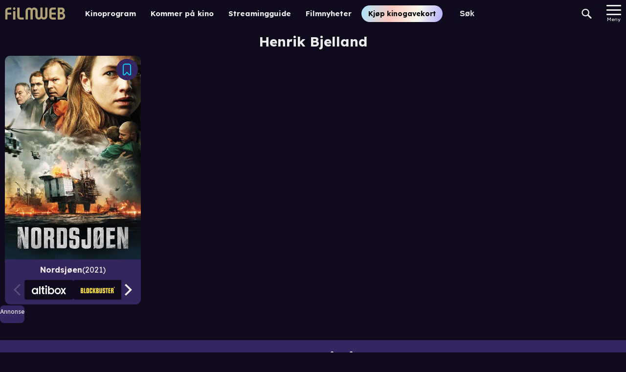

--- FILE ---
content_type: text/html; charset=utf-8
request_url: https://www.filmweb.no/navn/Henrik_Bjelland
body_size: 16404
content:
<!DOCTYPE html><html lang="no"><head><meta charSet="utf-8"/><link rel="preconnect" href="https://cdn.adnuntius.com" crossorigin=""/><meta name="viewport" content="width=device-width, initial-scale=1, interactive-widget=resizes-content"/><link rel="preload" href="/_next/static/media/ca31d6821328a4e9.p.8036670a.woff2" as="font" crossorigin="" type="font/woff2"/><link rel="preload" as="image" imageSrcSet="https://image.tmdb.org/t/p/w92/lsDz2SJtSrBMSR1DpVYVAoCMTM5.jpg 92w,https://image.tmdb.org/t/p/w154/lsDz2SJtSrBMSR1DpVYVAoCMTM5.jpg 154w,https://image.tmdb.org/t/p/w185/lsDz2SJtSrBMSR1DpVYVAoCMTM5.jpg 185w,https://image.tmdb.org/t/p/w342/lsDz2SJtSrBMSR1DpVYVAoCMTM5.jpg 342w,https://image.tmdb.org/t/p/w500/lsDz2SJtSrBMSR1DpVYVAoCMTM5.jpg 500w,https://image.tmdb.org/t/p/w780/lsDz2SJtSrBMSR1DpVYVAoCMTM5.jpg 780w" imageSizes="(min-width: 550px) 365px, 100vw"/><link rel="preload" as="image" href="/providerlogos/altibox.svg"/><link rel="preload" as="image" href="/providerlogos/blockbuster.svg"/><link rel="preload" as="image" href="/providerlogos/Rakuten_TV_Logo_W.svg"/><link rel="preload" as="image" href="/providerlogos/sfanytime.png"/><link rel="preload" as="image" href="/providerlogos/teliaplay_white.svg"/><link rel="preload" as="image" href="/providerlogos/TV_2_Play_logo_hvit.svg"/><link rel="preload" as="image" href="/providerlogos/vega_hjemmekino.svg"/><link rel="preload" as="image" href="/providerlogos/viaplay.svg"/><link rel="preload" as="image" href="/providerlogos/youtube.svg"/><link rel="stylesheet" href="/_next/static/chunks/85be2ad0cdba9506.css" data-precedence="next"/><link rel="stylesheet" href="/_next/static/chunks/51ead6971e2d915a.css" data-precedence="next"/><link rel="stylesheet" href="/_next/static/chunks/49c962d88f0653dc.css" data-precedence="next"/><link rel="stylesheet" href="/_next/static/chunks/c10d53ad5572355e.css" data-precedence="next"/><link rel="stylesheet" href="/_next/static/chunks/8a9f9e2447f207fd.css" data-precedence="next"/><link rel="stylesheet" href="/_next/static/chunks/0bdf8a2dc0786656.css" data-precedence="next"/><link rel="preload" as="script" fetchPriority="low" href="/_next/static/chunks/10ce08e1159dbce4.js"/><script src="/_next/static/chunks/257bafa1b3837446.js" async=""></script><script src="/_next/static/chunks/f883860c0f124d4d.js" async=""></script><script src="/_next/static/chunks/81245e1c100b149d.js" async=""></script><script src="/_next/static/chunks/fa22ed929968abb9.js" async=""></script><script src="/_next/static/chunks/turbopack-7a312578a4bce16d.js" async=""></script><script src="/_next/static/chunks/024ec9c50b643ff5.js" async=""></script><script src="/_next/static/chunks/b2ae300830c0cc82.js" async=""></script><script src="/_next/static/chunks/f348d813fb0b386d.js" async=""></script><script src="/_next/static/chunks/858a2db971e38699.js" async=""></script><script src="/_next/static/chunks/618c6649fb4fd4ea.js" async=""></script><script src="/_next/static/chunks/17d4aaf822f3fe34.js" async=""></script><script src="/_next/static/chunks/fd07dbff8cf4b6a8.js" async=""></script><script src="/_next/static/chunks/8150ed47f479d471.js" async=""></script><script src="/_next/static/chunks/3625d85e1fbc4a21.js" async=""></script><script src="/_next/static/chunks/b602e8b376ef51b6.js" async=""></script><script src="/_next/static/chunks/c6d1f298c64fe798.js" async=""></script><script src="/_next/static/chunks/2eada7011dc291a8.js" async=""></script><script src="/_next/static/chunks/5afa3ae9ed5c7688.js" async=""></script><script src="/_next/static/chunks/a8ad35cf0e02054f.js" async=""></script><script src="/_next/static/chunks/199436ca2ce898b2.js" async=""></script><script src="/_next/static/chunks/5e5ab0b306294a7b.js" async=""></script><script src="/_next/static/chunks/5a636c1ba7938969.js" async=""></script><link rel="preload" href="/_next/static/chunks/1b82e09faa538031.css" as="style"/><link rel="preload" href="https://functions.adnami.io/api/macro/adsm.macro.filmweb.no.js" as="script"/><meta name="theme-color" content="#690ab8"/><title>Henrik Bjelland - Filmweb</title><meta name="description" content="På Filmweb kan du kjøpe kinobilletter, se trailere, lese filmomtaler, se bilder, delta i konkurranser og lese filmnyheter. Hele Norges filmportal!"/><link rel="author" href="https://www.filmweb.no"/><meta name="author" content="Filmweb AS"/><link rel="manifest" href="/manifest.json"/><meta name="robots" content="index, follow"/><meta name="copyright" content="Filmweb AS"/><meta name="distribution" content="Global"/><meta property="fb:app_id" content="209042922941"/><meta name="format-detection" content="telephone=no"/><meta name="google-site-verification" content="7I_cotStS3XaDa5CwJz3h5zYN1-KVHadIA68UekZ3is"/><meta name="mobile-web-app-capable" content="yes"/><link href="/favicons/android-chrome-512x512.png" rel="apple-touch-startup-image"/><meta name="apple-mobile-web-app-status-bar-style" content="default"/><meta property="og:title" content="Henrik Bjelland - Filmweb"/><meta property="og:description" content="På Filmweb kan du kjøpe kinobilletter, se trailere, lese filmomtaler, se bilder, delta i konkurranser og lese filmnyheter. Hele Norges filmportal!"/><meta name="twitter:card" content="summary"/><meta name="twitter:title" content="Henrik Bjelland - Filmweb"/><meta name="twitter:description" content="På Filmweb kan du kjøpe kinobilletter, se trailere, lese filmomtaler, se bilder, delta i konkurranser og lese filmnyheter. Hele Norges filmportal!"/><link rel="icon" href="/favicons/favicon-32x32.png" sizes="32x32" type="image/png"/><link rel="icon" href="/favicons/favicon-16x16.png" sizes="16x16" type="image/png"/><link rel="apple-touch-icon" href="/favicons/apple-touch-icon.png" sizes="180x180"/><script>(self.__next_s=self.__next_s||[]).push(["https://functions.adnami.io/api/macro/adsm.macro.filmweb.no.js",{"defer":false,"async":true}])</script><script src="/_next/static/chunks/a6dad97d9634a72d.js" noModule=""></script></head><body data-build="20260129.1" class="lexend_b5d8dbbf-module__iM10yW__variable"><div hidden=""><!--$--><!--/$--></div><svg width="0" height="0" class="svg-defs-hidden"><defs><radialGradient id="global-radialgradient" cx="0.5" cy="0.5" r="0.5" gradientUnits="objectBoundingBox"><stop offset="0" stop-color="var(--palette-melrose2)"></stop><stop offset="0.265" stop-color="var(--palette-french-pass)"></stop><stop offset="0.764" stop-color="var(--palette-illusion)"></stop><stop offset="1" stop-color="var(--palette-melrose2)"></stop></radialGradient></defs></svg><style>#nprogress{pointer-events:none}#nprogress .bar{background:#29d;position:fixed;z-index:1600;top: 0;left:0;width:100%;height:3px}#nprogress .peg{display:block;position:absolute;right:0;width:100px;height:100%;box-shadow:0 0 10px #29d,0 0 5px #29d;opacity:1;-webkit-transform:rotate(3deg) translate(0px,-4px);-ms-transform:rotate(3deg) translate(0px,-4px);transform:rotate(3deg) translate(0px,-4px)}#nprogress .spinner{display:block;position:fixed;z-index:1600;top: 15px;right:15px}#nprogress .spinner-icon{width:18px;height:18px;box-sizing:border-box;border:2px solid transparent;border-top-color:#29d;border-left-color:#29d;border-radius:50%;-webkit-animation:nprogress-spinner 400ms linear infinite;animation:nprogress-spinner 400ms linear infinite}.nprogress-custom-parent{overflow:hidden;position:relative}.nprogress-custom-parent #nprogress .bar,.nprogress-custom-parent #nprogress .spinner{position:absolute}@-webkit-keyframes nprogress-spinner{0%{-webkit-transform:rotate(0deg)}100%{-webkit-transform:rotate(360deg)}}@keyframes nprogress-spinner{0%{transform:rotate(0deg)}100%{transform:rotate(360deg)}}</style><main><nav class="Menu-module___Z9Bfq__SMenuWrapper"><a class="Menu-module___Z9Bfq__SLogoLink" title="Til forsiden" href="/"><svg class="SVGStyles-module__Dhmwta__SDefaultSvg FilmwebLogoSvg-module__vLE36G__SFilmwebLogoSvg" xmlns="http://www.w3.org/2000/svg" viewBox="0 0 122.573 25"><path d="M806.345,212.727a6.912,6.912,0,0,1,1.223,3.992,7.076,7.076,0,0,1-6.879,7.267h-8.507v-24.6h8.64a5.772,5.772,0,0,1,5.659,5.868c0,2.013-.848,3.446-2.847,5.015A9.489,9.489,0,0,1,806.345,212.727Zm-6.64-9.143h-2.846V208.7h2.507a2.507,2.507,0,0,0,2.406-2.661A2.275,2.275,0,0,0,799.7,203.583Zm0,9.446h-2.846v6.792h2.473a3.567,3.567,0,0,0,3.8-3.479,3.375,3.375,0,0,0-3.422-3.309Zm-18.942,10.8a7.5,7.5,0,0,1-3.045-.988,4.9,4.9,0,0,1-2.133-2.522,12.989,12.989,0,0,1-.542-3.1v-11.45a6.426,6.426,0,0,1,6.263-6.408h6.9v4.193h-5.89a2.319,2.319,0,0,0-2.606,2.522v3.615h8.5v4.159h-8.493v3.068c0,1.874.676,2.863,2.03,2.863h6.463v4.159h-5.687a17.215,17.215,0,0,1-1.756-.1Zm-17.04.066a6.168,6.168,0,0,1-5.1-2.367,6.224,6.224,0,0,1-5.1,2.434,6.773,6.773,0,0,1-6.887-6.8v-10.5h-.013v-.886a2.727,2.727,0,0,0-2.445-2.238,3.08,3.08,0,0,0-3.013,3.134v17.039h-4.536V206.27a2.617,2.617,0,0,0-2.649-2.635,2.83,2.83,0,0,0-2.814,2.868v17.2h-4.57V206.437a7.228,7.228,0,0,1,7.516-7.068,6.168,6.168,0,0,1,5.1,2.367,6.222,6.222,0,0,1,5.1-2.434,6.773,6.773,0,0,1,6.892,6.8v7.278h.022v4.167a2.724,2.724,0,0,0,2.436,2.186,3.08,3.08,0,0,0,3.013-3.135V199.561h4.536V217a2.616,2.616,0,0,0,2.649,2.634,2.829,2.829,0,0,0,2.815-2.867v-17.2h4.57v17.272a7.234,7.234,0,0,1-7.521,7.068Zm-48.457-.071a7.5,7.5,0,0,1-3.045-.988,4.908,4.908,0,0,1-2.133-2.522,13.013,13.013,0,0,1-.542-3.1v-.122h0v-17.7h4.667v17.7h.018c.044,1.753.713,2.685,2.022,2.685h6.466v4.159h-5.687a17.228,17.228,0,0,1-1.766-.1Zm-11.831-19.787a2.527,2.527,0,1,1,2.509-2.526,2.527,2.527,0,0,1-2.509,2.526Zm-13.8,19.734H685V206.612a9.368,9.368,0,0,1,.2-2.129,5.374,5.374,0,0,1,1.41-2.737,7.237,7.237,0,0,1,5.2-2.332h5.537v4.157h-5.268c-1.544,0-2.45.811-2.45,2.162v3.919h7.718v4.156h-7.718v9.968Zm16.126.18h-4.677V206.668h4.674v17.289Z" transform="translate(-684.998 -198.985)"></path></svg></a><div class="Hotlinks-module__1cnIuW__SHotlink"><a href="/program">Kinoprogram</a></div><div class="Hotlinks-module__1cnIuW__SHotlink"><a href="/kino/kommer">Kommer på kino</a></div><div class="Hotlinks-module__1cnIuW__SHotlink"><a href="/streamingguide">Streamingguide</a></div><div class="Hotlinks-module__1cnIuW__SHotlink"><a href="/filmnytt">Filmnyheter</a></div><div class="PromoLinksKgk-module__LgUmJG__SKGKContainer"><a target="_blank" class="Button-module__xaXzvq__CoreButton ButtonLink-module__pFvE5a__ButtonLink PromoLinksKgk-module__LgUmJG__SKgkButtonLink themefw undefined Button-module__xaXzvq__inverse" href="https://kinogavekort.no/?utm_source=Filmweb&amp;utm_medium=meny">Kjøp kinogavekort</a></div><div class="Search-module__odllxa__SSearch"><input class="Search-module__odllxa__SSearchInput searchInput" type="text" placeholder="Søk" autoComplete="off" name="search"/><button class="Search-module__odllxa__SSearchButton searchButton"><svg class="Search-module__odllxa__SSearchSvg no-gradient" xmlns="http://www.w3.org/2000/svg" viewBox="0 0 18.936 18.709"><path d="M585.337,1114.867l5.228,5.165a1.358,1.358,0,0,1-.007,1.937,1.4,1.4,0,0,1-1.962.008l-5.228-5.165a7.336,7.336,0,0,1-9.221-.845,7.137,7.137,0,0,1,.035-10.178,7.348,7.348,0,0,1,10.3-.034A7.121,7.121,0,0,1,585.337,1114.867Zm-9.687-7.627a5.1,5.1,0,0,0-.026,7.27,5.249,5.249,0,0,0,7.358-.025,5.1,5.1,0,0,0,.026-7.27,5.249,5.249,0,0,0-7.358.025Z" transform="translate(-572.033 -1103.666)"></path></svg></button></div><div class="SearchResult-module__UZANuW__SSearchResult"></div><!--$!--><template data-dgst="BAILOUT_TO_CLIENT_SIDE_RENDERING"></template><!--/$--><button class="MainMenuButton-module__Y8lN9q__SMainMenuButton" aria-label="Meny"><div class="MainMenuButton-module__Y8lN9q__SHamburger"><span></span></div><div>Meny</div></button><div class="DropDownMenu-module__KSIZda__SDropDownWrapper"><nav class="DropDownMenu-module__KSIZda__SMenuItems"><a class="DropDownMenu-module__KSIZda__SMenuItem" href="/program">Kinoprogram</a><a class="DropDownMenu-module__KSIZda__SMenuItem" href="/kino/kommer">Kommer på kino</a><a class="DropDownMenu-module__KSIZda__SMenuItem" href="/streamingguide">Streamingguide</a><a class="DropDownMenu-module__KSIZda__SMenuItem" href="/filmnytt">Filmnyheter</a><a href="https://kinogavekort.no/?utm_source=Filmweb&amp;utm_medium=hamburgermeny" class="DropDownMenu-module__KSIZda__SMenuItem">Kinogavekort</a><a class="DropDownMenu-module__KSIZda__SMenuItem" href="/trailere">Trailere</a><a class="DropDownMenu-module__KSIZda__SMenuItem" href="/filmquiz">Filmquiz</a><a class="DropDownMenu-module__KSIZda__SMenuItem" href="/kinotoppen">Kinotoppen</a><a href="https://www.kinoklubb.no/?utm_source=Filmweb&amp;utm_medium=hamburgermeny" class="DropDownMenu-module__KSIZda__SMenuItem">Kinoklubb</a><a href="https://norgesbilletten.no/?utm_source=Filmweb&amp;utm_medium=hamburgermeny" class="DropDownMenu-module__KSIZda__SMenuItem">Norgesbilletten</a></nav></div><!--$!--><template data-dgst="BAILOUT_TO_CLIENT_SIDE_RENDERING"></template><!--/$--></nav><section class="ContentWrapper-module__GdGJdW__SContentWrapper"><h1 class="personName-module__AUv4-G__name">Henrik Bjelland</h1><div class="personName-module__AUv4-G__elementSpacer"><div class="personName-module__AUv4-G__watchableList"><div class="withWatchlist-module__t5jk2q__SWithWatchList themefw withWatchlist-module__t5jk2q__ThemeFw"><button class="withWatchlist-module__t5jk2q__SWithWatchlistButton" title="Legg filmen/serien i huskelisten" aria-label="Legg filmen/serien i huskelisten"><svg class="SVGStyles-module__Dhmwta__SDefaultSvg WatchlistSvg-module__IFQdoW__SWatchlistSvg withWatchlist-module__t5jk2q__SWatchlistSvg" xmlns="http://www.w3.org/2000/svg" width="17.095" height="22.936" viewBox="0 0 17.095 22.936"><path class="SVGStyles-module__Dhmwta__SFilledPath SVGStyles-module__Dhmwta__isFilled" d="m 14.251937,20.935 a 0.878,0.878 0 0 0 0.844,-0.91 V 4.835 A 2.742,2.742 0 0 0 12.464937,2 H 4.6319373 a 2.742,2.742 0 0 0 -2.631,2.835 v 15.191 a 0.879,0.879 0 0 0 0.845,0.91 h 0.31 a 0.813,0.813 0 0 0 0.6,-0.266 l 4.853,-5.231 4.8589997,5.231 a 0.812,0.812 0 0 0 0.6,0.266 h 0.185 m 0,2 h -0.185 a 2.823,2.823 0 0 1 -2.065,-0.908 l -3.3939997,-3.65 -3.392,3.653 a 2.825,2.825 0 0 1 -2.062,0.9 h -0.309 a 2.881,2.881 0 0 1 -2.845,-2.91 V 4.835 A 4.742,4.742 0 0 1 4.6319373,0 h 7.8319997 a 4.742,4.742 0 0 1 4.631,4.835 v 15.191 a 2.881,2.881 0 0 1 -2.843,2.909 z"></path><path class="SVGStyles-module__Dhmwta__SFilledPath" d="m 14.251937,20.935 c 0.484259,-0.01843 0.862013,-0.425725 0.844,-0.91 V 4.8350001 c 0.05238,-1.5079223 -1.123369,-2.7748297 -2.631,-2.835 h -7.833 c -1.5076313,0.06017 -2.683375,1.3270777 -2.631,2.835 V 20.026 c -0.017447,0.484443 0.3605936,0.891564 0.845,0.91 h 0.31 c 0.2284934,-4.12e-4 0.4462659,-0.09696 0.6,-0.266 l 4.8530003,-5.231 4.8589997,5.231 c 0.15366,0.169145 0.37148,0.265712 0.6,0.266 h 0.185"></path></svg></button><article class="StreamingTitleWithProviders-module__Gy31iW__SStreamingTitle"><div class="StreamingTitleWithProviders-module__Gy31iW__SPosterContainer"><a class="StreamingTitleWithProviders-module__Gy31iW__SPosterLink" data-missingtext="Plakat mangler" href="/streamingguide/film/91581"><img alt="Nordsjøen" srcSet="https://image.tmdb.org/t/p/w92/lsDz2SJtSrBMSR1DpVYVAoCMTM5.jpg 92w,https://image.tmdb.org/t/p/w154/lsDz2SJtSrBMSR1DpVYVAoCMTM5.jpg 154w,https://image.tmdb.org/t/p/w185/lsDz2SJtSrBMSR1DpVYVAoCMTM5.jpg 185w,https://image.tmdb.org/t/p/w342/lsDz2SJtSrBMSR1DpVYVAoCMTM5.jpg 342w,https://image.tmdb.org/t/p/w500/lsDz2SJtSrBMSR1DpVYVAoCMTM5.jpg 500w,https://image.tmdb.org/t/p/w780/lsDz2SJtSrBMSR1DpVYVAoCMTM5.jpg 780w" sizes="(min-width: 550px) 365px, 100vw"/></a></div><div class="StreamingTitleWithProviders-module__Gy31iW__SHeaderContainer"><header class="StreamingTitleWithProviders-module__Gy31iW__SHeader"><a class="StreamingTitleWithProviders-module__Gy31iW__SHeaderLink" href="/streamingguide/film/91581"><h1 class="StreamingTitleWithProviders-module__Gy31iW__STitle">Nordsjøen</h1><span class="StreamingTitleWithProviders-module__Gy31iW__SYear">2021</span></a></header><div class="ProviderScroller-module__OVmoKq__SProviderScrollerContainer StreamingTitleWithProviders-module__Gy31iW__SProviderScroller"><button class="ProviderScroller-module__OVmoKq__SScrollerButton" disabled=""><svg class="SVGStyles-module__Dhmwta__SDefaultSvg ProviderScroller-module__OVmoKq__SLeftArrowSvg ProviderScroller-module__OVmoKq__CSSScrollControlSvg" viewBox="0 0 11.67 19.799999"><path d="M 11.67,1.77 9.9,0 0,9.9 9.9,19.8 11.67,18.03 3.54,9.9 Z"></path></svg></button><div class="ProviderScroller-module__OVmoKq__SProviderList"><a class="StreamingProvider-module__QfVYZa__ProviderLink ProviderScroller-module__OVmoKq__SStreamingProvider ProviderScroller-module__OVmoKq__CSSProvider" href="https://tv.altibox.no/details/movie/befa7dfd-234d-4079-b8c4-40d40dd16778" target="_blank"><img class="StreamingProvider-module__QfVYZa__Img" src="/providerlogos/altibox.svg" alt="Altibox"/></a><a class="StreamingProvider-module__QfVYZa__ProviderLink ProviderScroller-module__OVmoKq__SStreamingProvider ProviderScroller-module__OVmoKq__CSSProvider" href="https://www.blockbuster.dk/no/movie/nordsjoen?utm_source=filmweb.no&amp;utm_medium=site&amp;utm_campaign=guide_filmweb&amp;utm_content=frankenstein-(2004)" target="_blank"><img class="StreamingProvider-module__QfVYZa__Img" src="/providerlogos/blockbuster.svg" alt="Blockbuster"/></a><a class="StreamingProvider-module__QfVYZa__ProviderLink ProviderScroller-module__OVmoKq__SStreamingProvider ProviderScroller-module__OVmoKq__CSSProvider" href="https://www.rakuten.tv/no/movies/nordsjoen?from=filmweb" target="_blank"><img class="StreamingProvider-module__QfVYZa__Img" src="/providerlogos/Rakuten_TV_Logo_W.svg" alt="RakutenTv"/></a><a class="StreamingProvider-module__QfVYZa__ProviderLink ProviderScroller-module__OVmoKq__SStreamingProvider ProviderScroller-module__OVmoKq__CSSProvider" href="https://www.sfanytime.com/no/movie/nordsjoen?utm_source=filmweb.no&amp;utm_medium=site&amp;utm_campaign=guide_filmweb&amp;utm_content=frankenstein-(2004)" target="_blank"><img class="StreamingProvider-module__QfVYZa__Img" src="/providerlogos/sfanytime.png" alt="SF Anytime"/></a><a class="StreamingProvider-module__QfVYZa__ProviderLink ProviderScroller-module__OVmoKq__SStreamingProvider ProviderScroller-module__OVmoKq__CSSProvider" href="https://teliaplay.no/movie/m-all-116490619" target="_blank"><img class="StreamingProvider-module__QfVYZa__Img" src="/providerlogos/teliaplay_white.svg" alt="Telia Play"/></a><a class="StreamingProvider-module__QfVYZa__ProviderLink ProviderScroller-module__OVmoKq__SStreamingProvider ProviderScroller-module__OVmoKq__CSSProvider" href="https://play.tv2.no/film/nordsjoeen-1708631.html" target="_blank"><img class="StreamingProvider-module__QfVYZa__Img" src="/providerlogos/TV_2_Play_logo_hvit.svg" alt="TV 2 Play"/></a><a class="StreamingProvider-module__QfVYZa__ProviderLink ProviderScroller-module__OVmoKq__SStreamingProvider ProviderScroller-module__OVmoKq__CSSProvider" href="https://www.vegahjemmekino.no/film/nordsjoen/" target="_blank"><img class="StreamingProvider-module__QfVYZa__Img" src="/providerlogos/vega_hjemmekino.svg" alt="Vega hjemmekino"/></a><a class="StreamingProvider-module__QfVYZa__ProviderLink ProviderScroller-module__OVmoKq__SStreamingProvider ProviderScroller-module__OVmoKq__CSSProvider" href="https://viaplay.no/filmer/nordsjoen-2021" target="_blank"><img class="StreamingProvider-module__QfVYZa__Img" src="/providerlogos/viaplay.svg" alt="Viaplay"/></a><a class="StreamingProvider-module__QfVYZa__ProviderLink ProviderScroller-module__OVmoKq__SStreamingProvider ProviderScroller-module__OVmoKq__CSSProvider" href="https://www.youtube.com/watch?v=WlXxs1epg0Q&amp;pp=sAQB0gcJCXwKAYcqIYzv" target="_blank"><img class="StreamingProvider-module__QfVYZa__Img" src="/providerlogos/youtube.svg" alt="YouTube"/></a></div><button class="ProviderScroller-module__OVmoKq__SScrollerButton"><svg class="SVGStyles-module__Dhmwta__SDefaultSvg ProviderScroller-module__OVmoKq__SRightArrowSvg ProviderScroller-module__OVmoKq__CSSScrollControlSvg" viewBox="0 0 12.12 20"><path d="M 0,2.12 7.88,10 0,17.88 2.12,20 12.12,10 2.12,0 Z"></path></svg></button></div></div></article></div></div><div class="Ad-module__ehTesG__SMinimalAdWrapper Ad-module__ehTesG__SAdWrapper"><div class="adContainer Ad-module__ehTesG__SAdContainer"><div class="adHeading Ad-module__ehTesG__SAdHeading">Annonse</div><div class="adContent Ad-module__ehTesG__SAdContent"><div id="SG3_top_filmografi" class="adnun"></div></div></div></div></div></section><!--$--><!--/$--><footer class="Footer-module__0wmhFq__SFooter"><div class="Footer-module__0wmhFq__SFooterContainer"><div class="Newsletter-module__TrstYW__SNewsletter"><div class="FooterHeading-module__IFoapW__SFooterHeading">Meld deg på vårt nyhetsbrev</div><div class="NewsletterSignup-module__8hF5Sa__SNewsletterSignup"><div><form class="NewsletterSignup-module__8hF5Sa__SForm" name="mc-embedded-subscribe-form" noValidate="" action="https://filmweb.us6.list-manage.com/subscribe/post?u=e0cead56b303960f1671cd15c&amp;id=2ced82373a&amp;f_id=00fbc2e1f0" method="post" target="_blank"><input class="NewsletterSignup-module__8hF5Sa__SEmailInput" type="email" placeholder="Din epostadresse" required="" id="mce-EMAIL" aria-labelledby="newsletterLabel" name="EMAIL"/><div aria-hidden="true" style="position:absolute;left:-5000px"><input tabindex="-1" type="text" name="b_e0cead56b303960f1671cd15c_2ced82373a" value=""/></div><div class="mc-field-group input-group" style="display:none" aria-hidden="true"><input type="checkbox" id="mce-group[8]-8-0" readOnly="" name="group[8][8]" checked="" value="8"/><input type="checkbox" id="mce-group[8]-8-1" readOnly="" name="group[8][16]" value="16"/></div><button class="NewsletterSignup-module__8hF5Sa__SSubmitButton" id="mc-embedded-subscribe" type="submit" disabled="" name="subscribe">Send</button></form></div><div class="NewsletterSignup-module__8hF5Sa__SPersonvern"><svg class="SVGStyles-module__Dhmwta__SDefaultSvg NewsletterSignup-module__8hF5Sa__SCheckboxSvg" xmlns="http://www.w3.org/2000/svg" viewBox="0 0 24 24"><path d="M19 5v14H5V5h14m0-2H5c-1.1 0-2 .9-2 2v14c0 1.1.9 2 2 2h14c1.1 0 2-.9 2-2V5c0-1.1-.9-2-2-2z"></path><path class="CheckboxSvg-module__LOyGYa__SPathNoFill" d="M0 0h24v24H0z"></path></svg><div>Godta <a href="https://forms.filmweb.no/form/displayform?id=20" target="_blank" rel="noopener noreferrer">personvernerklæringen</a></div></div></div></div><div class="Footer-module__0wmhFq__SFooterSection"><div><h3>Kundeservice</h3><p>Vi hjelper deg gjerne.<br/>Her finner du svar på dine spørsmål:</p><p><a href="https://kundeservice.filmweb.no/">Kundeservice</a><br/><a href="https://annonse.filmweb.no/nb/">Annonsere på Filmweb?</a></p><h3>Våre tjenester</h3><p>Vi tilbyr en rekke <a href="/filmnytt/filmweb-sine-tjenester">tjenester og produkter</a></p><p></p></div></div><div class="Footer-module__0wmhFq__SFooterSection"><div class="FooterHeading-module__IFoapW__SFooterHeading">Følg oss</div><div class="Footer-module__0wmhFq__SSomeLinks"><a href="https://www.facebook.com/filmweb.no" rel="noopener noreferrer"><svg class="SVGStyles-module__Dhmwta__SDefaultSvg" xmlns="http://www.w3.org/2000/svg" viewBox="0 0 60.734 60.733"><defs><linearGradient id="fbsoc-media-gradient" x2="0" y2="1"><stop offset="0%" stop-color="var(--gradient-start, var(--palette-white))"></stop><stop offset="100%" stop-color="var(--gradient-end, var(--palette-white))"></stop></linearGradient></defs><path d="M57.378,0.001H3.352C1.502,0.001,0,1.5,0,3.353v54.026c0,1.853,1.502,3.354,3.352,3.354h29.086V37.214h-7.914v-9.167h7.914      v-6.76c0-7.843,4.789-12.116,11.787-12.116c3.355,0,6.232,0.251,7.071,0.36v8.198l-4.854,0.002c-3.805,0-4.539,1.809-4.539,4.462      v5.851h9.078l-1.187,9.166h-7.892v23.52h15.475c1.852,0,3.355-1.503,3.355-3.351V3.351C60.731,1.5,59.23,0.001,57.378,0.001z"></path></svg></a><a href="https://www.instagram.com/filmwebno/" rel="noopener noreferrer"><svg class="SVGStyles-module__Dhmwta__SDefaultSvg" xmlns="http://www.w3.org/2000/svg" viewBox="0 0 25.998 25.998"><defs><linearGradient id="instasoc-media-gradient" x2="0" y2="1"><stop offset="0%" stop-color="var(--gradient-start, var(--palette-white))"></stop><stop offset="100%" stop-color="var(--gradient-end, var(--palette-white))"></stop></linearGradient></defs><path d="M2244.921,1365.356a9.6,9.6,0,0,1-.606,3.156,6.633,6.633,0,0,1-3.8,3.8,9.6,9.6,0,0,1-3.155.607c-1.387.061-1.825.076-5.358.076s-3.971-.015-5.357-.077a9.594,9.594,0,0,1-3.155-.606,6.632,6.632,0,0,1-3.8-3.8,9.588,9.588,0,0,1-.607-3.155c-.061-1.386-.076-1.825-.076-5.358s.015-3.971.076-5.358a9.588,9.588,0,0,1,.607-3.155,6.632,6.632,0,0,1,3.8-3.8,9.6,9.6,0,0,1,3.155-.607c1.387-.061,1.825-.076,5.357-.076s3.971.015,5.358.077a9.6,9.6,0,0,1,3.155.607,6.633,6.633,0,0,1,3.8,3.8,9.6,9.6,0,0,1,.606,3.155c.062,1.386.077,1.825.077,5.358S2244.983,1363.97,2244.921,1365.356Zm-2.34-10.608a7.278,7.278,0,0,0-.448-2.416,4.323,4.323,0,0,0-2.467-2.467,7.277,7.277,0,0,0-2.417-.448c-1.366-.061-1.779-.076-5.25-.076s-3.884.015-5.25.076a7.278,7.278,0,0,0-2.416.448,4.323,4.323,0,0,0-2.467,2.467,7.272,7.272,0,0,0-.448,2.416c-.061,1.366-.076,1.779-.076,5.251s.015,3.884.076,5.251a7.272,7.272,0,0,0,.448,2.416,4.323,4.323,0,0,0,2.467,2.467,7.278,7.278,0,0,0,2.416.448c1.366.061,1.779.076,5.25.076s3.885-.015,5.25-.076a7.277,7.277,0,0,0,2.417-.449,4.323,4.323,0,0,0,2.467-2.467,7.272,7.272,0,0,0,.448-2.416c.062-1.366.077-1.779.077-5.251S2242.643,1356.115,2242.582,1354.748Zm-3.645-.127a1.56,1.56,0,1,1,1.56-1.56A1.56,1.56,0,0,1,2238.937,1354.621ZM2232,1366.672a6.673,6.673,0,1,1,6.673-6.673,6.673,6.673,0,0,1-6.673,6.673Zm0-11.006a4.333,4.333,0,1,0,4.333,4.333,4.333,4.333,0,0,0-4.333-4.333Z" transform="translate(-2219 -1347)"></path></svg></a><a href="https://www.tiktok.com/@filmweb.no" rel="noopener noreferrer"><svg class="SVGStyles-module__Dhmwta__SDefaultSvg" xmlns="http://www.w3.org/2000/svg" viewBox="0 0 512 512"><defs><linearGradient id="tiktoksoc-media-gradient" x2="0" y2="1"><stop offset="0%" stop-color="var(--gradient-start, var(--palette-white))"></stop><stop offset="100%" stop-color="var(--gradient-end, var(--palette-white))"></stop></linearGradient></defs><path d="M412.19,118.66a109.27,109.27,0,0,1-9.45-5.5,132.87,132.87,0,0,1-24.27-20.62c-18.1-20.71-24.86-41.72-27.35-56.43h.1C349.14,23.9,350,16,350.13,16H267.69V334.78c0,4.28,0,8.51-.18,12.69,0,.52-.05,1-.08,1.56,0,.23,0,.47-.05.71,0,.06,0,.12,0,.18a70,70,0,0,1-35.22,55.56,68.8,68.8,0,0,1-34.11,9c-38.41,0-69.54-31.32-69.54-70s31.13-70,69.54-70a68.9,68.9,0,0,1,21.41,3.39l.1-83.94a153.14,153.14,0,0,0-118,34.52,161.79,161.79,0,0,0-35.3,43.53c-3.48,6-16.61,30.11-18.2,69.24-1,22.21,5.67,45.22,8.85,54.73v.2c2,5.6,9.75,24.71,22.38,40.82A167.53,167.53,0,0,0,115,470.66v-.2l.2.2C155.11,497.78,199.36,496,199.36,496c7.66-.31,33.32,0,62.46-13.81,32.32-15.31,50.72-38.12,50.72-38.12a158.46,158.46,0,0,0,27.64-45.93c7.46-19.61,9.95-43.13,9.95-52.53V176.49c1,.6,14.32,9.41,14.32,9.41s19.19,12.3,49.13,20.31c21.48,5.7,50.42,6.9,50.42,6.9V131.27C453.86,132.37,433.27,129.17,412.19,118.66Z"></path></svg></a></div></div><div class="Footer-module__0wmhFq__SFooterSection">This product uses the TMDB API but is not endorsed or certified by TMDB.<a href="https://www.themoviedb.org/" rel="noopener noreferrer"><svg class="SVGStyles-module__Dhmwta__SDefaultSvg" xmlns="http://www.w3.org/2000/svg" width="75.809" height="9.862" viewBox="0 0 75.809 9.862"><defs><linearGradient id="tmdbGradient" y1="0.499" x2="1" y2="0.499" gradientUnits="objectBoundingBox"><stop offset="0" stop-color="var(--palette-vista-blue)"></stop><stop offset="0.56" stop-color="var(--palette-turqoise-pearl)"></stop><stop offset="1" stop-color="var(--palette-cerulean)"></stop></linearGradient></defs><path style="fill:url(#tmdbGradient)" d="M53.193,9.807H70.91a4.9,4.9,0,0,0,4.9-4.9h0A4.9,4.9,0,0,0,70.91,0H53.193a4.9,4.9,0,0,0-4.9,4.908h0A4.9,4.9,0,0,0,53.193,9.807ZM2.8,9.821H4.963v-7.9h2.8V0H0V1.913H2.8Zm7.791,0h2.163V2.287h.028l2.481,7.528h1.664l2.565-7.528h.028V9.815h2.163V0H18.424L16.151,6.4h-.028L13.863,0H10.591ZM24.715.033h3.244A9.305,9.305,0,0,1,30.2.311a5.135,5.135,0,0,1,1.849.854A4.184,4.184,0,0,1,33.3,2.695a5.129,5.129,0,0,1,.463,2.287,4.689,4.689,0,0,1-.449,2.1A4.519,4.519,0,0,1,32.1,8.609a5.335,5.335,0,0,1-1.761.934,6.8,6.8,0,0,1-2.093.319H24.715Zm2.163,7.819h1.109A6.006,6.006,0,0,0,29.373,7.7,2.933,2.933,0,0,0,30.5,7.209a2.42,2.42,0,0,0,.743-.929,3.3,3.3,0,0,0,.277-1.408,2.737,2.737,0,0,0-.277-1.253,2.543,2.543,0,0,0-.729-.882,3.219,3.219,0,0,0-1.062-.518,4.73,4.73,0,0,0-1.3-.175H26.878ZM36.9.033h3.66a9.114,9.114,0,0,1,1.284.091A3.51,3.51,0,0,1,43,.485a2.2,2.2,0,0,1,.832.754,2.312,2.312,0,0,1,.319,1.289,2.074,2.074,0,0,1-.463,1.386A2.531,2.531,0,0,1,42.46,4.7v.017a2.85,2.85,0,0,1,.882.277,2.36,2.36,0,0,1,.679.513,2.16,2.16,0,0,1,.435.726,2.54,2.54,0,0,1,.153.887,2.362,2.362,0,0,1-.333,1.3,2.584,2.584,0,0,1-.86.832,3.71,3.71,0,0,1-1.184.457,6.238,6.238,0,0,1-1.311.139H36.9Zm2.163,3.923H40.63a2.121,2.121,0,0,0,.494-.055,1.325,1.325,0,0,0,.435-.18.951.951,0,0,0,.313-.333,1.006,1.006,0,0,0,.116-.5.915.915,0,0,0-.122-.5.948.948,0,0,0-.341-.313,1.683,1.683,0,0,0-.491-.158,2.745,2.745,0,0,0-.513-.05H39.052Zm0,4.062H41a2.293,2.293,0,0,0,.507-.055,1.3,1.3,0,0,0,.463-.194,1.09,1.09,0,0,0,.341-.36,1.054,1.054,0,0,0,.13-.541.876.876,0,0,0-.172-.555,1.109,1.109,0,0,0-.438-.327,2.282,2.282,0,0,0-.555-.152,4.192,4.192,0,0,0-.568-.042H39.077Z" transform="translate(0 0)"></path></svg></a></div><div class="Footer-module__0wmhFq__SFooterSection Footer-module__0wmhFq__SCookieSection"><div><button class="GDPRChangeButton-module__Vav18G__GDPRChangeButton">Endre/trekk tilbake cookiesamtykke</button></div><div>Filmweb<!-- --> bruker<!-- --> <a href="/filmnytt/personvern-policy--cookies">cookies</a>. <!-- --> <a href="/filmnytt/brukervilkar">Våre brukervilkår</a>.</div><div>Adm. Dir: Harald Løbak Sæther</div></div><div class="Footer-module__0wmhFq__SLogoSection"><svg class="SVGStyles-module__Dhmwta__SDefaultSvg FilmwebLogoSvg-module__vLE36G__SFilmwebLogoSvg" xmlns="http://www.w3.org/2000/svg" viewBox="0 0 122.573 25"><path d="M806.345,212.727a6.912,6.912,0,0,1,1.223,3.992,7.076,7.076,0,0,1-6.879,7.267h-8.507v-24.6h8.64a5.772,5.772,0,0,1,5.659,5.868c0,2.013-.848,3.446-2.847,5.015A9.489,9.489,0,0,1,806.345,212.727Zm-6.64-9.143h-2.846V208.7h2.507a2.507,2.507,0,0,0,2.406-2.661A2.275,2.275,0,0,0,799.7,203.583Zm0,9.446h-2.846v6.792h2.473a3.567,3.567,0,0,0,3.8-3.479,3.375,3.375,0,0,0-3.422-3.309Zm-18.942,10.8a7.5,7.5,0,0,1-3.045-.988,4.9,4.9,0,0,1-2.133-2.522,12.989,12.989,0,0,1-.542-3.1v-11.45a6.426,6.426,0,0,1,6.263-6.408h6.9v4.193h-5.89a2.319,2.319,0,0,0-2.606,2.522v3.615h8.5v4.159h-8.493v3.068c0,1.874.676,2.863,2.03,2.863h6.463v4.159h-5.687a17.215,17.215,0,0,1-1.756-.1Zm-17.04.066a6.168,6.168,0,0,1-5.1-2.367,6.224,6.224,0,0,1-5.1,2.434,6.773,6.773,0,0,1-6.887-6.8v-10.5h-.013v-.886a2.727,2.727,0,0,0-2.445-2.238,3.08,3.08,0,0,0-3.013,3.134v17.039h-4.536V206.27a2.617,2.617,0,0,0-2.649-2.635,2.83,2.83,0,0,0-2.814,2.868v17.2h-4.57V206.437a7.228,7.228,0,0,1,7.516-7.068,6.168,6.168,0,0,1,5.1,2.367,6.222,6.222,0,0,1,5.1-2.434,6.773,6.773,0,0,1,6.892,6.8v7.278h.022v4.167a2.724,2.724,0,0,0,2.436,2.186,3.08,3.08,0,0,0,3.013-3.135V199.561h4.536V217a2.616,2.616,0,0,0,2.649,2.634,2.829,2.829,0,0,0,2.815-2.867v-17.2h4.57v17.272a7.234,7.234,0,0,1-7.521,7.068Zm-48.457-.071a7.5,7.5,0,0,1-3.045-.988,4.908,4.908,0,0,1-2.133-2.522,13.013,13.013,0,0,1-.542-3.1v-.122h0v-17.7h4.667v17.7h.018c.044,1.753.713,2.685,2.022,2.685h6.466v4.159h-5.687a17.228,17.228,0,0,1-1.766-.1Zm-11.831-19.787a2.527,2.527,0,1,1,2.509-2.526,2.527,2.527,0,0,1-2.509,2.526Zm-13.8,19.734H685V206.612a9.368,9.368,0,0,1,.2-2.129,5.374,5.374,0,0,1,1.41-2.737,7.237,7.237,0,0,1,5.2-2.332h5.537v4.157h-5.268c-1.544,0-2.45.811-2.45,2.162v3.919h7.718v4.156h-7.718v9.968Zm16.126.18h-4.677V206.668h4.674v17.289Z" transform="translate(-684.998 -198.985)"></path></svg></div></div></footer></main><script src="/_next/static/chunks/10ce08e1159dbce4.js" id="_R_" async=""></script><script>(self.__next_f=self.__next_f||[]).push([0])</script><script>self.__next_f.push([1,"1:\"$Sreact.fragment\"\n4:I[339756,[\"/_next/static/chunks/024ec9c50b643ff5.js\",\"/_next/static/chunks/b2ae300830c0cc82.js\"],\"default\"]\n5:I[837457,[\"/_next/static/chunks/024ec9c50b643ff5.js\",\"/_next/static/chunks/b2ae300830c0cc82.js\"],\"default\"]\n7:I[897367,[\"/_next/static/chunks/024ec9c50b643ff5.js\",\"/_next/static/chunks/b2ae300830c0cc82.js\"],\"OutletBoundary\"]\n8:\"$Sreact.suspense\"\na:I[897367,[\"/_next/static/chunks/024ec9c50b643ff5.js\",\"/_next/static/chunks/b2ae300830c0cc82.js\"],\"ViewportBoundary\"]\nc:I[897367,[\"/_next/static/chunks/024ec9c50b643ff5.js\",\"/_next/static/chunks/b2ae300830c0cc82.js\"],\"MetadataBoundary\"]\ne:I[563491,[\"/_next/static/chunks/024ec9c50b643ff5.js\",\"/_next/static/chunks/b2ae300830c0cc82.js\"],\"default\"]\n:HL[\"/_next/static/chunks/85be2ad0cdba9506.css\",\"style\"]\n:HL[\"/_next/static/chunks/51ead6971e2d915a.css\",\"style\"]\n:HL[\"/_next/static/chunks/49c962d88f0653dc.css\",\"style\"]\n:HL[\"/_next/static/chunks/c10d53ad5572355e.css\",\"style\"]\n:HL[\"/_next/static/chunks/8a9f9e2447f207fd.css\",\"style\"]\n:HL[\"/_next/static/media/ca31d6821328a4e9.p.8036670a.woff2\",\"font\",{\"crossOrigin\":\"\",\"type\":\"font/woff2\"}]\n:HL[\"/_next/static/chunks/0bdf8a2dc0786656.css\",\"style\"]\n:HC[\"https://cdn.adnuntius.com\",\"\"]\n:HL[\"/_next/static/chunks/1b82e09faa538031.css\",\"style\"]\n"])</script><script>self.__next_f.push([1,"0:{\"P\":null,\"b\":\"yGkyHxtn6mgcwuF5omhbE\",\"c\":[\"\",\"navn\",\"Henrik_Bjelland\"],\"q\":\"\",\"i\":false,\"f\":[[[\"\",{\"children\":[\"(filmweb)\",{\"children\":[\"navn\",{\"children\":[[\"personName\",\"Henrik_Bjelland\",\"d\"],{\"children\":[\"__PAGE__\",{}]}]}]}]},\"$undefined\",\"$undefined\",true],[[\"$\",\"$1\",\"c\",{\"children\":[[[\"$\",\"link\",\"0\",{\"rel\":\"stylesheet\",\"href\":\"/_next/static/chunks/85be2ad0cdba9506.css\",\"precedence\":\"next\",\"crossOrigin\":\"$undefined\",\"nonce\":\"$undefined\"}],[\"$\",\"link\",\"1\",{\"rel\":\"stylesheet\",\"href\":\"/_next/static/chunks/51ead6971e2d915a.css\",\"precedence\":\"next\",\"crossOrigin\":\"$undefined\",\"nonce\":\"$undefined\"}],[\"$\",\"script\",\"script-0\",{\"src\":\"/_next/static/chunks/f348d813fb0b386d.js\",\"async\":true,\"nonce\":\"$undefined\"}],[\"$\",\"script\",\"script-1\",{\"src\":\"/_next/static/chunks/858a2db971e38699.js\",\"async\":true,\"nonce\":\"$undefined\"}]],\"$L2\"]}],{\"children\":[[\"$\",\"$1\",\"c\",{\"children\":[[[\"$\",\"link\",\"0\",{\"rel\":\"stylesheet\",\"href\":\"/_next/static/chunks/49c962d88f0653dc.css\",\"precedence\":\"next\",\"crossOrigin\":\"$undefined\",\"nonce\":\"$undefined\"}],[\"$\",\"link\",\"1\",{\"rel\":\"stylesheet\",\"href\":\"/_next/static/chunks/c10d53ad5572355e.css\",\"precedence\":\"next\",\"crossOrigin\":\"$undefined\",\"nonce\":\"$undefined\"}],[\"$\",\"link\",\"2\",{\"rel\":\"stylesheet\",\"href\":\"/_next/static/chunks/8a9f9e2447f207fd.css\",\"precedence\":\"next\",\"crossOrigin\":\"$undefined\",\"nonce\":\"$undefined\"}],[\"$\",\"script\",\"script-0\",{\"src\":\"/_next/static/chunks/618c6649fb4fd4ea.js\",\"async\":true,\"nonce\":\"$undefined\"}],[\"$\",\"script\",\"script-1\",{\"src\":\"/_next/static/chunks/17d4aaf822f3fe34.js\",\"async\":true,\"nonce\":\"$undefined\"}],[\"$\",\"script\",\"script-2\",{\"src\":\"/_next/static/chunks/fd07dbff8cf4b6a8.js\",\"async\":true,\"nonce\":\"$undefined\"}],[\"$\",\"script\",\"script-3\",{\"src\":\"/_next/static/chunks/a8ad35cf0e02054f.js\",\"async\":true,\"nonce\":\"$undefined\"}],[\"$\",\"script\",\"script-4\",{\"src\":\"/_next/static/chunks/3625d85e1fbc4a21.js\",\"async\":true,\"nonce\":\"$undefined\"}],[\"$\",\"script\",\"script-5\",{\"src\":\"/_next/static/chunks/2eada7011dc291a8.js\",\"async\":true,\"nonce\":\"$undefined\"}],[\"$\",\"script\",\"script-6\",{\"src\":\"/_next/static/chunks/c6d1f298c64fe798.js\",\"async\":true,\"nonce\":\"$undefined\"}],[\"$\",\"script\",\"script-7\",{\"src\":\"/_next/static/chunks/b602e8b376ef51b6.js\",\"async\":true,\"nonce\":\"$undefined\"}],[\"$\",\"script\",\"script-8\",{\"src\":\"/_next/static/chunks/5afa3ae9ed5c7688.js\",\"async\":true,\"nonce\":\"$undefined\"}]],\"$L3\"]}],{\"children\":[[\"$\",\"$1\",\"c\",{\"children\":[null,[\"$\",\"$L4\",null,{\"parallelRouterKey\":\"children\",\"error\":\"$undefined\",\"errorStyles\":\"$undefined\",\"errorScripts\":\"$undefined\",\"template\":[\"$\",\"$L5\",null,{}],\"templateStyles\":\"$undefined\",\"templateScripts\":\"$undefined\",\"notFound\":\"$undefined\",\"forbidden\":\"$undefined\",\"unauthorized\":\"$undefined\"}]]}],{\"children\":[[\"$\",\"$1\",\"c\",{\"children\":[null,[\"$\",\"$L4\",null,{\"parallelRouterKey\":\"children\",\"error\":\"$undefined\",\"errorStyles\":\"$undefined\",\"errorScripts\":\"$undefined\",\"template\":[\"$\",\"$L5\",null,{}],\"templateStyles\":\"$undefined\",\"templateScripts\":\"$undefined\",\"notFound\":\"$undefined\",\"forbidden\":\"$undefined\",\"unauthorized\":\"$undefined\"}]]}],{\"children\":[[\"$\",\"$1\",\"c\",{\"children\":[\"$L6\",[[\"$\",\"link\",\"0\",{\"rel\":\"stylesheet\",\"href\":\"/_next/static/chunks/0bdf8a2dc0786656.css\",\"precedence\":\"next\",\"crossOrigin\":\"$undefined\",\"nonce\":\"$undefined\"}],[\"$\",\"script\",\"script-0\",{\"src\":\"/_next/static/chunks/5a636c1ba7938969.js\",\"async\":true,\"nonce\":\"$undefined\"}]],[\"$\",\"$L7\",null,{\"children\":[\"$\",\"$8\",null,{\"name\":\"Next.MetadataOutlet\",\"children\":\"$@9\"}]}]]}],{},null,false,false]},null,false,false]},null,false,false]},null,false,false]},null,false,false],[\"$\",\"$1\",\"h\",{\"children\":[null,[\"$\",\"$La\",null,{\"children\":\"$Lb\"}],[\"$\",\"div\",null,{\"hidden\":true,\"children\":[\"$\",\"$Lc\",null,{\"children\":[\"$\",\"$8\",null,{\"name\":\"Next.Metadata\",\"children\":\"$Ld\"}]}]}],null]}],false]],\"m\":\"$undefined\",\"G\":[\"$e\",[[\"$\",\"link\",\"0\",{\"rel\":\"stylesheet\",\"href\":\"/_next/static/chunks/1b82e09faa538031.css\",\"precedence\":\"next\",\"crossOrigin\":\"$undefined\",\"nonce\":\"$undefined\"}],[\"$\",\"link\",\"1\",{\"rel\":\"stylesheet\",\"href\":\"/_next/static/chunks/c10d53ad5572355e.css\",\"precedence\":\"next\",\"crossOrigin\":\"$undefined\",\"nonce\":\"$undefined\"}]]],\"S\":true}\n"])</script><script>self.__next_f.push([1,"f:I[479520,[\"/_next/static/chunks/f348d813fb0b386d.js\",\"/_next/static/chunks/858a2db971e38699.js\"],\"\"]\n10:I[902775,[\"/_next/static/chunks/f348d813fb0b386d.js\",\"/_next/static/chunks/858a2db971e38699.js\"],\"default\"]\n11:I[818421,[\"/_next/static/chunks/f348d813fb0b386d.js\",\"/_next/static/chunks/858a2db971e38699.js\"],\"default\"]\n12:I[979664,[\"/_next/static/chunks/f348d813fb0b386d.js\",\"/_next/static/chunks/858a2db971e38699.js\",\"/_next/static/chunks/618c6649fb4fd4ea.js\",\"/_next/static/chunks/17d4aaf822f3fe34.js\",\"/_next/static/chunks/fd07dbff8cf4b6a8.js\",\"/_next/static/chunks/8150ed47f479d471.js\",\"/_next/static/chunks/3625d85e1fbc4a21.js\",\"/_next/static/chunks/b602e8b376ef51b6.js\",\"/_next/static/chunks/c6d1f298c64fe798.js\",\"/_next/static/chunks/2eada7011dc291a8.js\",\"/_next/static/chunks/5afa3ae9ed5c7688.js\"],\"default\"]\n13:I[409571,[\"/_next/static/chunks/f348d813fb0b386d.js\",\"/_next/static/chunks/858a2db971e38699.js\"],\"default\"]\n"])</script><script>self.__next_f.push([1,"2:[\"$\",\"html\",null,{\"lang\":\"no\",\"children\":[[\"$\",\"head\",null,{\"children\":[[\"$\",\"$Lf\",null,{\"id\":\"google-tag-manager\",\"strategy\":\"afterInteractive\",\"children\":\"\\n                    (function(w,d,s,l,i){w[l]=w[l]||[];w[l].push({'gtm.start':\\n                    new Date().getTime(),event:'gtm.js'});var f=d.getElementsByTagName(s)[0],\\n                    j=d.createElement(s),dl=l!='dataLayer'?'\u0026l='+l:'';j.async=true;j.src=\\n                    'https://www.googletagmanager.com/gtm.js?id='+i+dl;f.parentNode.insertBefore(j,f);\\n                    })(window,document,'script','dataLayer','GTM-5JS34TL');\\n                    \"}],[\"$\",\"$Lf\",null,{\"strategy\":\"beforeInteractive\",\"defer\":false,\"async\":true,\"src\":\"https://functions.adnami.io/api/macro/adsm.macro.filmweb.no.js\"}]]}],[\"$\",\"body\",null,{\"data-build\":\"20260129.1\",\"className\":\"lexend_b5d8dbbf-module__iM10yW__variable\",\"children\":[[\"$\",\"svg\",null,{\"width\":0,\"height\":0,\"className\":\"svg-defs-hidden\",\"children\":[\"$\",\"defs\",null,{\"children\":[\"$\",\"radialGradient\",null,{\"id\":\"global-radialgradient\",\"cx\":\"0.5\",\"cy\":\"0.5\",\"r\":\"0.5\",\"gradientUnits\":\"objectBoundingBox\",\"children\":[[\"$\",\"stop\",null,{\"offset\":\"0\",\"stopColor\":\"var(--palette-melrose2)\"}],[\"$\",\"stop\",null,{\"offset\":\"0.265\",\"stopColor\":\"var(--palette-french-pass)\"}],[\"$\",\"stop\",null,{\"offset\":\"0.764\",\"stopColor\":\"var(--palette-illusion)\"}],[\"$\",\"stop\",null,{\"offset\":\"1\",\"stopColor\":\"var(--palette-melrose2)\"}]]}]}]}],[\"$\",\"$L10\",null,{}],[\"$\",\"$L11\",null,{}],[\"$\",\"$L12\",null,{\"children\":[\"$\",\"$L13\",null,{\"children\":[\"$\",\"$L4\",null,{\"parallelRouterKey\":\"children\",\"error\":\"$undefined\",\"errorStyles\":\"$undefined\",\"errorScripts\":\"$undefined\",\"template\":[\"$\",\"$L5\",null,{}],\"templateStyles\":\"$undefined\",\"templateScripts\":\"$undefined\",\"notFound\":[[[\"$\",\"title\",null,{\"children\":\"404: This page could not be found.\"}],[\"$\",\"div\",null,{\"style\":{\"fontFamily\":\"system-ui,\\\"Segoe UI\\\",Roboto,Helvetica,Arial,sans-serif,\\\"Apple Color Emoji\\\",\\\"Segoe UI Emoji\\\"\",\"height\":\"100vh\",\"textAlign\":\"center\",\"display\":\"flex\",\"flexDirection\":\"column\",\"alignItems\":\"center\",\"justifyContent\":\"center\"},\"children\":[\"$\",\"div\",null,{\"children\":[[\"$\",\"style\",null,{\"dangerouslySetInnerHTML\":{\"__html\":\"body{color:#000;background:#fff;margin:0}.next-error-h1{border-right:1px solid rgba(0,0,0,.3)}@media (prefers-color-scheme:dark){body{color:#fff;background:#000}.next-error-h1{border-right:1px solid rgba(255,255,255,.3)}}\"}}],[\"$\",\"h1\",null,{\"className\":\"next-error-h1\",\"style\":{\"display\":\"inline-block\",\"margin\":\"0 20px 0 0\",\"padding\":\"0 23px 0 0\",\"fontSize\":24,\"fontWeight\":500,\"verticalAlign\":\"top\",\"lineHeight\":\"49px\"},\"children\":404}],[\"$\",\"div\",null,{\"style\":{\"display\":\"inline-block\"},\"children\":[\"$\",\"h2\",null,{\"style\":{\"fontSize\":14,\"fontWeight\":400,\"lineHeight\":\"49px\",\"margin\":0},\"children\":\"This page could not be found.\"}]}]]}]}]],[]],\"forbidden\":\"$undefined\",\"unauthorized\":\"$undefined\"}]}]}]]}]]}]\n"])</script><script>self.__next_f.push([1,"b:[[\"$\",\"meta\",\"0\",{\"charSet\":\"utf-8\"}],[\"$\",\"meta\",\"1\",{\"name\":\"viewport\",\"content\":\"width=device-width, initial-scale=1, interactive-widget=resizes-content\"}],[\"$\",\"meta\",\"2\",{\"name\":\"theme-color\",\"content\":\"#690ab8\"}]]\n"])</script><script>self.__next_f.push([1,"14:I[522016,[\"/_next/static/chunks/f348d813fb0b386d.js\",\"/_next/static/chunks/858a2db971e38699.js\",\"/_next/static/chunks/618c6649fb4fd4ea.js\",\"/_next/static/chunks/17d4aaf822f3fe34.js\",\"/_next/static/chunks/fd07dbff8cf4b6a8.js\",\"/_next/static/chunks/a8ad35cf0e02054f.js\",\"/_next/static/chunks/3625d85e1fbc4a21.js\",\"/_next/static/chunks/2eada7011dc291a8.js\",\"/_next/static/chunks/c6d1f298c64fe798.js\",\"/_next/static/chunks/b602e8b376ef51b6.js\",\"/_next/static/chunks/5afa3ae9ed5c7688.js\",\"/_next/static/chunks/199436ca2ce898b2.js\"],\"\"]\n16:I[658866,[\"/_next/static/chunks/f348d813fb0b386d.js\",\"/_next/static/chunks/858a2db971e38699.js\",\"/_next/static/chunks/618c6649fb4fd4ea.js\",\"/_next/static/chunks/17d4aaf822f3fe34.js\",\"/_next/static/chunks/fd07dbff8cf4b6a8.js\",\"/_next/static/chunks/a8ad35cf0e02054f.js\",\"/_next/static/chunks/3625d85e1fbc4a21.js\",\"/_next/static/chunks/2eada7011dc291a8.js\",\"/_next/static/chunks/c6d1f298c64fe798.js\",\"/_next/static/chunks/b602e8b376ef51b6.js\",\"/_next/static/chunks/5afa3ae9ed5c7688.js\"],\"default\"]\n15:T6d7,"])</script><script>self.__next_f.push([1,"M806.345,212.727a6.912,6.912,0,0,1,1.223,3.992,7.076,7.076,0,0,1-6.879,7.267h-8.507v-24.6h8.64a5.772,5.772,0,0,1,5.659,5.868c0,2.013-.848,3.446-2.847,5.015A9.489,9.489,0,0,1,806.345,212.727Zm-6.64-9.143h-2.846V208.7h2.507a2.507,2.507,0,0,0,2.406-2.661A2.275,2.275,0,0,0,799.7,203.583Zm0,9.446h-2.846v6.792h2.473a3.567,3.567,0,0,0,3.8-3.479,3.375,3.375,0,0,0-3.422-3.309Zm-18.942,10.8a7.5,7.5,0,0,1-3.045-.988,4.9,4.9,0,0,1-2.133-2.522,12.989,12.989,0,0,1-.542-3.1v-11.45a6.426,6.426,0,0,1,6.263-6.408h6.9v4.193h-5.89a2.319,2.319,0,0,0-2.606,2.522v3.615h8.5v4.159h-8.493v3.068c0,1.874.676,2.863,2.03,2.863h6.463v4.159h-5.687a17.215,17.215,0,0,1-1.756-.1Zm-17.04.066a6.168,6.168,0,0,1-5.1-2.367,6.224,6.224,0,0,1-5.1,2.434,6.773,6.773,0,0,1-6.887-6.8v-10.5h-.013v-.886a2.727,2.727,0,0,0-2.445-2.238,3.08,3.08,0,0,0-3.013,3.134v17.039h-4.536V206.27a2.617,2.617,0,0,0-2.649-2.635,2.83,2.83,0,0,0-2.814,2.868v17.2h-4.57V206.437a7.228,7.228,0,0,1,7.516-7.068,6.168,6.168,0,0,1,5.1,2.367,6.222,6.222,0,0,1,5.1-2.434,6.773,6.773,0,0,1,6.892,6.8v7.278h.022v4.167a2.724,2.724,0,0,0,2.436,2.186,3.08,3.08,0,0,0,3.013-3.135V199.561h4.536V217a2.616,2.616,0,0,0,2.649,2.634,2.829,2.829,0,0,0,2.815-2.867v-17.2h4.57v17.272a7.234,7.234,0,0,1-7.521,7.068Zm-48.457-.071a7.5,7.5,0,0,1-3.045-.988,4.908,4.908,0,0,1-2.133-2.522,13.013,13.013,0,0,1-.542-3.1v-.122h0v-17.7h4.667v17.7h.018c.044,1.753.713,2.685,2.022,2.685h6.466v4.159h-5.687a17.228,17.228,0,0,1-1.766-.1Zm-11.831-19.787a2.527,2.527,0,1,1,2.509-2.526,2.527,2.527,0,0,1-2.509,2.526Zm-13.8,19.734H685V206.612a9.368,9.368,0,0,1,.2-2.129,5.374,5.374,0,0,1,1.41-2.737,7.237,7.237,0,0,1,5.2-2.332h5.537v4.157h-5.268c-1.544,0-2.45.811-2.45,2.162v3.919h7.718v4.156h-7.718v9.968Zm16.126.18h-4.677V206.668h4.674v17.289Z"])</script><script>self.__next_f.push([1,"3:[\"$\",\"main\",null,{\"children\":[[\"$\",\"nav\",null,{\"className\":\"Menu-module___Z9Bfq__SMenuWrapper\",\"children\":[[\"$\",\"$L14\",null,{\"href\":\"/\",\"className\":\"Menu-module___Z9Bfq__SLogoLink\",\"title\":\"Til forsiden\",\"children\":[\"$\",\"svg\",null,{\"className\":\"SVGStyles-module__Dhmwta__SDefaultSvg FilmwebLogoSvg-module__vLE36G__SFilmwebLogoSvg\",\"xmlns\":\"http://www.w3.org/2000/svg\",\"viewBox\":\"0 0 122.573 25\",\"children\":[\"$\",\"path\",null,{\"d\":\"$15\",\"transform\":\"translate(-684.998 -198.985)\"}]}]}],[[\"$\",\"div\",\"827096b5fe25\",{\"className\":\"Hotlinks-module__1cnIuW__SHotlink\",\"children\":[\"$\",\"$L14\",null,{\"href\":\"/program/\",\"children\":\"Kinoprogram\"}]}],[\"$\",\"div\",\"7d3dbc3c3322\",{\"className\":\"Hotlinks-module__1cnIuW__SHotlink\",\"children\":[\"$\",\"$L14\",null,{\"href\":\"/kino/kommer/\",\"children\":\"Kommer på kino\"}]}],[\"$\",\"div\",\"f0fd5682d11e\",{\"className\":\"Hotlinks-module__1cnIuW__SHotlink\",\"children\":[\"$\",\"$L14\",null,{\"href\":\"/streamingguide/\",\"children\":\"Streamingguide\"}]}],[\"$\",\"div\",\"fcfbbe47c90f\",{\"className\":\"Hotlinks-module__1cnIuW__SHotlink\",\"children\":[\"$\",\"$L14\",null,{\"href\":\"/filmnytt/\",\"children\":\"Filmnyheter\"}]}]],[\"$\",\"div\",null,{\"className\":\"PromoLinksKgk-module__LgUmJG__SKGKContainer\",\"children\":[\"$\",\"$L14\",null,{\"href\":\"https://kinogavekort.no/?utm_source=Filmweb\u0026utm_medium=meny\",\"target\":\"_blank\",\"className\":\"Button-module__xaXzvq__CoreButton ButtonLink-module__pFvE5a__ButtonLink PromoLinksKgk-module__LgUmJG__SKgkButtonLink themefw undefined Button-module__xaXzvq__inverse\",\"children\":\"Kjøp kinogavekort\"}]}],[\"$\",\"$L16\",null,{\"menuData\":[{\"_key\":\"27c3a927a123\",\"text\":\"Kinoprogram\",\"url\":\"/program\"},{\"_key\":\"d94f3d1cba9a\",\"text\":\"Kommer på kino\",\"url\":\"/kino/kommer\"},{\"_key\":\"cc35c4c59aa3\",\"text\":\"Streamingguide\",\"url\":\"/streamingguide\"},{\"_key\":\"d02edf0abb9e\",\"text\":\"Filmnyheter\",\"url\":\"/filmnytt\"},{\"_key\":\"a3f9a422b5cf\",\"text\":\"Kinogavekort\",\"url\":\"https://kinogavekort.no/?utm_source=Filmweb\u0026utm_medium=hamburgermeny\"},{\"_key\":\"7e6c74987636\",\"text\":\"Trailere\",\"url\":\"/trailere\"},{\"_key\":\"2482c12fe1c0\",\"text\":\"Filmquiz\",\"url\":\"/filmquiz\"},{\"_key\":\"a81646f23567\",\"text\":\"Kinotoppen\",\"url\":\"/kinotoppen/\"},{\"_key\":\"186baae00be6\",\"text\":\"Kinoklubb\",\"url\":\"https://www.kinoklubb.no/?utm_source=Filmweb\u0026utm_medium=hamburgermeny\"},{\"_key\":\"3f09f608f303\",\"text\":\"Norgesbilletten\",\"url\":\"https://norgesbilletten.no/?utm_source=Filmweb\u0026utm_medium=hamburgermeny\"}]}]]}],\"$L17\",\"$L18\"]}]\n"])</script><script>self.__next_f.push([1,"19:I[190055,[\"/_next/static/chunks/f348d813fb0b386d.js\",\"/_next/static/chunks/858a2db971e38699.js\",\"/_next/static/chunks/618c6649fb4fd4ea.js\",\"/_next/static/chunks/17d4aaf822f3fe34.js\",\"/_next/static/chunks/fd07dbff8cf4b6a8.js\",\"/_next/static/chunks/a8ad35cf0e02054f.js\",\"/_next/static/chunks/3625d85e1fbc4a21.js\",\"/_next/static/chunks/2eada7011dc291a8.js\",\"/_next/static/chunks/c6d1f298c64fe798.js\",\"/_next/static/chunks/b602e8b376ef51b6.js\",\"/_next/static/chunks/5afa3ae9ed5c7688.js\",\"/_next/static/chunks/5e5ab0b306294a7b.js\"],\"default\"]\n1a:I[803059,[\"/_next/static/chunks/f348d813fb0b386d.js\",\"/_next/static/chunks/858a2db971e38699.js\",\"/_next/static/chunks/618c6649fb4fd4ea.js\",\"/_next/static/chunks/17d4aaf822f3fe34.js\",\"/_next/static/chunks/fd07dbff8cf4b6a8.js\",\"/_next/static/chunks/a8ad35cf0e02054f.js\",\"/_next/static/chunks/3625d85e1fbc4a21.js\",\"/_next/static/chunks/2eada7011dc291a8.js\",\"/_next/static/chunks/c6d1f298c64fe798.js\",\"/_next/static/chunks/b602e8b376ef51b6.js\",\"/_next/static/chunks/5afa3ae9ed5c7688.js\",\"/_next/static/chunks/199436ca2ce898b2.js\"],\"default\"]\n"])</script><script>self.__next_f.push([1,"17:[\"$\",\"$L4\",null,{\"parallelRouterKey\":\"children\",\"error\":\"$19\",\"errorStyles\":[[\"$\",\"link\",\"0\",{\"rel\":\"stylesheet\",\"href\":\"/_next/static/chunks/1b82e09faa538031.css\",\"precedence\":\"next\",\"crossOrigin\":\"$undefined\",\"nonce\":\"$undefined\"}]],\"errorScripts\":[[\"$\",\"script\",\"script-0\",{\"src\":\"/_next/static/chunks/5e5ab0b306294a7b.js\",\"async\":true}]],\"template\":[\"$\",\"$L5\",null,{}],\"templateStyles\":\"$undefined\",\"templateScripts\":\"$undefined\",\"notFound\":[[[\"$\",\"div\",null,{\"className\":\"ContentWrapper-module__GdGJdW__SContentWrapper NotFound-module__IfqcAa__SContentWrapper\",\"children\":[[\"$\",\"h1\",null,{\"className\":\"NotFound-module__IfqcAa__SSectionTitle\",\"children\":\"404-ARRR!\"}],[\"$\",\"h2\",null,{\"className\":\"NotFound-module__IfqcAa__SSectionSubTitle\",\"children\":\"Splitte mine bramseil!\"}],[\"$\",\"p\",null,{\"children\":\"Vi har lett og lett over de syv hav, men finner dessverre ikke siden du er ute etter. Kanskje skyldes dette at siden du leter etter ikke finnes eller at du ble gitt feil adresse. Eller kanskje har noen landkrabber begravd den?\"}],[\"$\",\"h3\",null,{\"className\":\"NotFound-module__IfqcAa__SSectionParagraphTitle\",\"children\":\"Vi anbefaler deg å prøve en av følgende:\"}],[\"$\",\"ul\",null,{\"children\":[[\"$\",\"li\",null,{\"children\":[\"Filmwebs \",[\"$\",\"$L14\",null,{\"href\":\"/\",\"className\":\"$undefined\",\"children\":\"forside\"}]]}],[\"$\",\"li\",null,{\"children\":[\"$\",\"$L14\",null,{\"href\":\"/program\",\"className\":\"$undefined\",\"children\":\"Kinoprogrammet\"}]}],[\"$\",\"li\",null,{\"children\":[\"$\",\"$L14\",null,{\"href\":\"/streamingguide\",\"className\":\"$undefined\",\"children\":\"Streamingguiden\"}]}],[\"$\",\"li\",null,{\"children\":\"Bruk søkefeltet i menyen\"}]]}],[\"$\",\"p\",null,{\"children\":[\"Fortsatt usikker eller har du forslag til noe som burde vært endret? Send oss gjerne en e‑post til \",[\"$\",\"a\",null,{\"href\":\"mailto:kundeservice@filmweb.no\",\"children\":\"kundeservice@filmweb.no\"}]]}],[\"$\",\"$L1a\",null,{}]]}],false],[]],\"forbidden\":\"$undefined\",\"unauthorized\":\"$undefined\"}]\n"])</script><script>self.__next_f.push([1,"1b:I[997752,[\"/_next/static/chunks/f348d813fb0b386d.js\",\"/_next/static/chunks/858a2db971e38699.js\",\"/_next/static/chunks/618c6649fb4fd4ea.js\",\"/_next/static/chunks/17d4aaf822f3fe34.js\",\"/_next/static/chunks/fd07dbff8cf4b6a8.js\",\"/_next/static/chunks/a8ad35cf0e02054f.js\",\"/_next/static/chunks/3625d85e1fbc4a21.js\",\"/_next/static/chunks/2eada7011dc291a8.js\",\"/_next/static/chunks/c6d1f298c64fe798.js\",\"/_next/static/chunks/b602e8b376ef51b6.js\",\"/_next/static/chunks/5afa3ae9ed5c7688.js\"],\"default\"]\n1c:I[15611,[\"/_next/static/chunks/f348d813fb0b386d.js\",\"/_next/static/chunks/858a2db971e38699.js\",\"/_next/static/chunks/618c6649fb4fd4ea.js\",\"/_next/static/chunks/17d4aaf822f3fe34.js\",\"/_next/static/chunks/fd07dbff8cf4b6a8.js\",\"/_next/static/chunks/a8ad35cf0e02054f.js\",\"/_next/static/chunks/3625d85e1fbc4a21.js\",\"/_next/static/chunks/2eada7011dc291a8.js\",\"/_next/static/chunks/c6d1f298c64fe798.js\",\"/_next/static/chunks/b602e8b376ef51b6.js\",\"/_next/static/chunks/5afa3ae9ed5c7688.js\"],\"default\"]\n1d:T558,"])</script><script>self.__next_f.push([1,"M2244.921,1365.356a9.6,9.6,0,0,1-.606,3.156,6.633,6.633,0,0,1-3.8,3.8,9.6,9.6,0,0,1-3.155.607c-1.387.061-1.825.076-5.358.076s-3.971-.015-5.357-.077a9.594,9.594,0,0,1-3.155-.606,6.632,6.632,0,0,1-3.8-3.8,9.588,9.588,0,0,1-.607-3.155c-.061-1.386-.076-1.825-.076-5.358s.015-3.971.076-5.358a9.588,9.588,0,0,1,.607-3.155,6.632,6.632,0,0,1,3.8-3.8,9.6,9.6,0,0,1,3.155-.607c1.387-.061,1.825-.076,5.357-.076s3.971.015,5.358.077a9.6,9.6,0,0,1,3.155.607,6.633,6.633,0,0,1,3.8,3.8,9.6,9.6,0,0,1,.606,3.155c.062,1.386.077,1.825.077,5.358S2244.983,1363.97,2244.921,1365.356Zm-2.34-10.608a7.278,7.278,0,0,0-.448-2.416,4.323,4.323,0,0,0-2.467-2.467,7.277,7.277,0,0,0-2.417-.448c-1.366-.061-1.779-.076-5.25-.076s-3.884.015-5.25.076a7.278,7.278,0,0,0-2.416.448,4.323,4.323,0,0,0-2.467,2.467,7.272,7.272,0,0,0-.448,2.416c-.061,1.366-.076,1.779-.076,5.251s.015,3.884.076,5.251a7.272,7.272,0,0,0,.448,2.416,4.323,4.323,0,0,0,2.467,2.467,7.278,7.278,0,0,0,2.416.448c1.366.061,1.779.076,5.25.076s3.885-.015,5.25-.076a7.277,7.277,0,0,0,2.417-.449,4.323,4.323,0,0,0,2.467-2.467,7.272,7.272,0,0,0,.448-2.416c.062-1.366.077-1.779.077-5.251S2242.643,1356.115,2242.582,1354.748Zm-3.645-.127a1.56,1.56,0,1,1,1.56-1.56A1.56,1.56,0,0,1,2238.937,1354.621ZM2232,1366.672a6.673,6.673,0,1,1,6.673-6.673,6.673,6.673,0,0,1-6.673,6.673Zm0-11.006a4.333,4.333,0,1,0,4.333,4.333,4.333,4.333,0,0,0-4.333-4.333Z"])</script><script>self.__next_f.push([1,"18:[\"$\",\"footer\",null,{\"className\":\"Footer-module__0wmhFq__SFooter\",\"children\":[\"$\",\"div\",null,{\"className\":\"Footer-module__0wmhFq__SFooterContainer\",\"children\":[[\"$\",\"$L1b\",null,{}],[\"$\",\"div\",null,{\"className\":\"Footer-module__0wmhFq__SFooterSection\",\"children\":[\"$\",\"$L1c\",null,{\"value\":[{\"_key\":\"faabb5e292a2\",\"_type\":\"block\",\"children\":[{\"_key\":\"22d77632f5ee\",\"_type\":\"span\",\"marks\":[],\"text\":\"Kundeservice\"}],\"markDefs\":[],\"style\":\"h3\"},{\"_key\":\"ec1e03c76961\",\"_type\":\"block\",\"children\":[{\"_key\":\"0df520c5f232\",\"_type\":\"span\",\"marks\":[],\"text\":\"Vi hjelper deg gjerne.\\nHer finner du svar på dine spørsmål:\"}],\"markDefs\":[],\"style\":\"normal\"},{\"_key\":\"723293781f82\",\"_type\":\"block\",\"children\":[{\"_key\":\"f1b9c26a73d6\",\"_type\":\"span\",\"marks\":[\"73cb29bf1ee4\"],\"text\":\"Kundeservice\"},{\"_key\":\"c20f8ba63d49\",\"_type\":\"span\",\"marks\":[],\"text\":\"\\n\"},{\"_key\":\"945e1a3cc3ee\",\"_type\":\"span\",\"marks\":[\"0d92552e1244\"],\"text\":\"Annonsere på Filmweb?\"}],\"markDefs\":[{\"_key\":\"73cb29bf1ee4\",\"_type\":\"link\",\"href\":\"https://kundeservice.filmweb.no/\"},{\"_key\":\"0d92552e1244\",\"_type\":\"link\",\"href\":\"https://annonse.filmweb.no/nb/\"}],\"style\":\"normal\"},{\"_key\":\"1728b9becb50\",\"_type\":\"block\",\"children\":[{\"_key\":\"945e1a3cc3ee\",\"_type\":\"span\",\"marks\":[],\"text\":\"Våre tjenester\"}],\"markDefs\":[],\"style\":\"h3\"},{\"_key\":\"228ed35b6876\",\"_type\":\"block\",\"children\":[{\"_key\":\"8d6a00b96bca\",\"_type\":\"span\",\"marks\":[],\"text\":\"Vi tilbyr en rekke \"},{\"_key\":\"ec4a26c21bb7\",\"_type\":\"span\",\"marks\":[\"7da30c843a0d\"],\"text\":\"tjenester og produkter\"}],\"markDefs\":[{\"_key\":\"7da30c843a0d\",\"_type\":\"internalLink\",\"docType\":\"filmnytt\",\"isStreaming\":false,\"reference\":{\"_ref\":\"filmnytt1501784\",\"_type\":\"reference\",\"_weak\":true},\"slug\":\"filmweb-sine-tjenester\"}],\"style\":\"normal\"},{\"_key\":\"09b722239ea5\",\"_type\":\"block\",\"children\":[{\"_key\":\"ffed709696e0\",\"_type\":\"span\",\"marks\":[],\"text\":\"\"}],\"markDefs\":[],\"style\":\"normal\"}]}]}],[\"$\",\"div\",null,{\"className\":\"Footer-module__0wmhFq__SFooterSection\",\"children\":[[\"$\",\"div\",null,{\"className\":\"FooterHeading-module__IFoapW__SFooterHeading\",\"children\":\"Følg oss\"}],[\"$\",\"div\",null,{\"className\":\"Footer-module__0wmhFq__SSomeLinks\",\"children\":[[\"$\",\"a\",null,{\"href\":\"https://www.facebook.com/filmweb.no\",\"className\":\"$undefined\",\"target\":\"$undefined\",\"rel\":\"noopener noreferrer\",\"children\":[\"$\",\"svg\",null,{\"className\":\"SVGStyles-module__Dhmwta__SDefaultSvg\",\"xmlns\":\"http://www.w3.org/2000/svg\",\"viewBox\":\"0 0 60.734 60.733\",\"children\":[[\"$\",\"defs\",null,{\"children\":[\"$\",\"linearGradient\",null,{\"id\":\"fbsoc-media-gradient\",\"x2\":\"0\",\"y2\":\"1\",\"children\":[[\"$\",\"stop\",null,{\"offset\":\"0%\",\"stopColor\":\"var(--gradient-start, var(--palette-white))\"}],[\"$\",\"stop\",null,{\"offset\":\"100%\",\"stopColor\":\"var(--gradient-end, var(--palette-white))\"}]]}]}],[\"$\",\"path\",null,{\"d\":\"M57.378,0.001H3.352C1.502,0.001,0,1.5,0,3.353v54.026c0,1.853,1.502,3.354,3.352,3.354h29.086V37.214h-7.914v-9.167h7.914      v-6.76c0-7.843,4.789-12.116,11.787-12.116c3.355,0,6.232,0.251,7.071,0.36v8.198l-4.854,0.002c-3.805,0-4.539,1.809-4.539,4.462      v5.851h9.078l-1.187,9.166h-7.892v23.52h15.475c1.852,0,3.355-1.503,3.355-3.351V3.351C60.731,1.5,59.23,0.001,57.378,0.001z\"}]]}]}],[\"$\",\"a\",null,{\"href\":\"https://www.instagram.com/filmwebno/\",\"className\":\"$undefined\",\"target\":\"$undefined\",\"rel\":\"noopener noreferrer\",\"children\":[\"$\",\"svg\",null,{\"className\":\"SVGStyles-module__Dhmwta__SDefaultSvg\",\"xmlns\":\"http://www.w3.org/2000/svg\",\"viewBox\":\"0 0 25.998 25.998\",\"children\":[[\"$\",\"defs\",null,{\"children\":[\"$\",\"linearGradient\",null,{\"id\":\"instasoc-media-gradient\",\"x2\":\"0\",\"y2\":\"1\",\"children\":[[\"$\",\"stop\",null,{\"offset\":\"0%\",\"stopColor\":\"var(--gradient-start, var(--palette-white))\"}],[\"$\",\"stop\",null,{\"offset\":\"100%\",\"stopColor\":\"var(--gradient-end, var(--palette-white))\"}]]}]}],[\"$\",\"path\",null,{\"d\":\"$1d\",\"transform\":\"translate(-2219 -1347)\"}]]}]}],\"$L1e\",\"$undefined\"]}]]}],\"$L1f\",\"$L20\",\"$L21\"]}]}]\n"])</script><script>self.__next_f.push([1,"23:I[387570,[\"/_next/static/chunks/f348d813fb0b386d.js\",\"/_next/static/chunks/858a2db971e38699.js\",\"/_next/static/chunks/618c6649fb4fd4ea.js\",\"/_next/static/chunks/17d4aaf822f3fe34.js\",\"/_next/static/chunks/fd07dbff8cf4b6a8.js\",\"/_next/static/chunks/a8ad35cf0e02054f.js\",\"/_next/static/chunks/3625d85e1fbc4a21.js\",\"/_next/static/chunks/2eada7011dc291a8.js\",\"/_next/static/chunks/c6d1f298c64fe798.js\",\"/_next/static/chunks/b602e8b376ef51b6.js\",\"/_next/static/chunks/5afa3ae9ed5c7688.js\"],\"default\"]\n"])</script><script>self.__next_f.push([1,"1e:[\"$\",\"a\",null,{\"href\":\"https://www.tiktok.com/@filmweb.no\",\"className\":\"$undefined\",\"target\":\"$undefined\",\"rel\":\"noopener noreferrer\",\"children\":[\"$\",\"svg\",null,{\"className\":\"SVGStyles-module__Dhmwta__SDefaultSvg\",\"xmlns\":\"http://www.w3.org/2000/svg\",\"viewBox\":\"0 0 512 512\",\"children\":[[\"$\",\"defs\",null,{\"children\":[\"$\",\"linearGradient\",null,{\"id\":\"tiktoksoc-media-gradient\",\"x2\":\"0\",\"y2\":\"1\",\"children\":[[\"$\",\"stop\",null,{\"offset\":\"0%\",\"stopColor\":\"var(--gradient-start, var(--palette-white))\"}],[\"$\",\"stop\",null,{\"offset\":\"100%\",\"stopColor\":\"var(--gradient-end, var(--palette-white))\"}]]}]}],[\"$\",\"path\",null,{\"d\":\"M412.19,118.66a109.27,109.27,0,0,1-9.45-5.5,132.87,132.87,0,0,1-24.27-20.62c-18.1-20.71-24.86-41.72-27.35-56.43h.1C349.14,23.9,350,16,350.13,16H267.69V334.78c0,4.28,0,8.51-.18,12.69,0,.52-.05,1-.08,1.56,0,.23,0,.47-.05.71,0,.06,0,.12,0,.18a70,70,0,0,1-35.22,55.56,68.8,68.8,0,0,1-34.11,9c-38.41,0-69.54-31.32-69.54-70s31.13-70,69.54-70a68.9,68.9,0,0,1,21.41,3.39l.1-83.94a153.14,153.14,0,0,0-118,34.52,161.79,161.79,0,0,0-35.3,43.53c-3.48,6-16.61,30.11-18.2,69.24-1,22.21,5.67,45.22,8.85,54.73v.2c2,5.6,9.75,24.71,22.38,40.82A167.53,167.53,0,0,0,115,470.66v-.2l.2.2C155.11,497.78,199.36,496,199.36,496c7.66-.31,33.32,0,62.46-13.81,32.32-15.31,50.72-38.12,50.72-38.12a158.46,158.46,0,0,0,27.64-45.93c7.46-19.61,9.95-43.13,9.95-52.53V176.49c1,.6,14.32,9.41,14.32,9.41s19.19,12.3,49.13,20.31c21.48,5.7,50.42,6.9,50.42,6.9V131.27C453.86,132.37,433.27,129.17,412.19,118.66Z\"}]]}]}]\n"])</script><script>self.__next_f.push([1,"22:T65d,"])</script><script>self.__next_f.push([1,"M53.193,9.807H70.91a4.9,4.9,0,0,0,4.9-4.9h0A4.9,4.9,0,0,0,70.91,0H53.193a4.9,4.9,0,0,0-4.9,4.908h0A4.9,4.9,0,0,0,53.193,9.807ZM2.8,9.821H4.963v-7.9h2.8V0H0V1.913H2.8Zm7.791,0h2.163V2.287h.028l2.481,7.528h1.664l2.565-7.528h.028V9.815h2.163V0H18.424L16.151,6.4h-.028L13.863,0H10.591ZM24.715.033h3.244A9.305,9.305,0,0,1,30.2.311a5.135,5.135,0,0,1,1.849.854A4.184,4.184,0,0,1,33.3,2.695a5.129,5.129,0,0,1,.463,2.287,4.689,4.689,0,0,1-.449,2.1A4.519,4.519,0,0,1,32.1,8.609a5.335,5.335,0,0,1-1.761.934,6.8,6.8,0,0,1-2.093.319H24.715Zm2.163,7.819h1.109A6.006,6.006,0,0,0,29.373,7.7,2.933,2.933,0,0,0,30.5,7.209a2.42,2.42,0,0,0,.743-.929,3.3,3.3,0,0,0,.277-1.408,2.737,2.737,0,0,0-.277-1.253,2.543,2.543,0,0,0-.729-.882,3.219,3.219,0,0,0-1.062-.518,4.73,4.73,0,0,0-1.3-.175H26.878ZM36.9.033h3.66a9.114,9.114,0,0,1,1.284.091A3.51,3.51,0,0,1,43,.485a2.2,2.2,0,0,1,.832.754,2.312,2.312,0,0,1,.319,1.289,2.074,2.074,0,0,1-.463,1.386A2.531,2.531,0,0,1,42.46,4.7v.017a2.85,2.85,0,0,1,.882.277,2.36,2.36,0,0,1,.679.513,2.16,2.16,0,0,1,.435.726,2.54,2.54,0,0,1,.153.887,2.362,2.362,0,0,1-.333,1.3,2.584,2.584,0,0,1-.86.832,3.71,3.71,0,0,1-1.184.457,6.238,6.238,0,0,1-1.311.139H36.9Zm2.163,3.923H40.63a2.121,2.121,0,0,0,.494-.055,1.325,1.325,0,0,0,.435-.18.951.951,0,0,0,.313-.333,1.006,1.006,0,0,0,.116-.5.915.915,0,0,0-.122-.5.948.948,0,0,0-.341-.313,1.683,1.683,0,0,0-.491-.158,2.745,2.745,0,0,0-.513-.05H39.052Zm0,4.062H41a2.293,2.293,0,0,0,.507-.055,1.3,1.3,0,0,0,.463-.194,1.09,1.09,0,0,0,.341-.36,1.054,1.054,0,0,0,.13-.541.876.876,0,0,0-.172-.555,1.109,1.109,0,0,0-.438-.327,2.282,2.282,0,0,0-.555-.152,4.192,4.192,0,0,0-.568-.042H39.077Z"])</script><script>self.__next_f.push([1,"1f:[\"$\",\"div\",null,{\"className\":\"Footer-module__0wmhFq__SFooterSection\",\"children\":[\"This product uses the TMDB API but is not endorsed or certified by TMDB.\",[\"$\",\"a\",null,{\"href\":\"https://www.themoviedb.org/\",\"className\":\"$undefined\",\"target\":\"$undefined\",\"rel\":\"noopener noreferrer\",\"children\":[\"$\",\"svg\",null,{\"className\":\"SVGStyles-module__Dhmwta__SDefaultSvg\",\"xmlns\":\"http://www.w3.org/2000/svg\",\"width\":\"75.809\",\"height\":\"9.862\",\"viewBox\":\"0 0 75.809 9.862\",\"children\":[[\"$\",\"defs\",null,{\"children\":[\"$\",\"linearGradient\",null,{\"id\":\"tmdbGradient\",\"y1\":\"0.499\",\"x2\":\"1\",\"y2\":\"0.499\",\"gradientUnits\":\"objectBoundingBox\",\"children\":[[\"$\",\"stop\",null,{\"offset\":\"0\",\"stopColor\":\"var(--palette-vista-blue)\"}],[\"$\",\"stop\",null,{\"offset\":\"0.56\",\"stopColor\":\"var(--palette-turqoise-pearl)\"}],[\"$\",\"stop\",null,{\"offset\":\"1\",\"stopColor\":\"var(--palette-cerulean)\"}]]}]}],[\"$\",\"path\",null,{\"className\":\"$undefined\",\"style\":{\"fill\":\"url(#tmdbGradient)\"},\"d\":\"$22\",\"transform\":\"translate(0 0)\"}]]}]}]]}]\n20:[\"$\",\"div\",null,{\"className\":\"Footer-module__0wmhFq__SFooterSection Footer-module__0wmhFq__SCookieSection\",\"children\":[[\"$\",\"div\",null,{\"children\":[\"$\",\"$L23\",null,{}]}],[\"$\",\"div\",null,{\"children\":[\"Filmweb\",\" bruker\",\" \",[\"$\",\"$L14\",null,{\"href\":\"/filmnytt/personvern-policy--cookies\",\"className\":\"$undefined\",\"children\":\"cookies\"}],\". \",\" \",[\"$\",\"$L14\",null,{\"href\":\"/filmnytt/brukervilkar\",\"className\":\"$undefined\",\"children\":\"Våre brukervilkår\"}],\".\"]}],[\"$\",\"div\",null,{\"children\":\"Adm. Dir: Harald Løbak Sæther\"}]]}]\n24:T6d7,"])</script><script>self.__next_f.push([1,"M806.345,212.727a6.912,6.912,0,0,1,1.223,3.992,7.076,7.076,0,0,1-6.879,7.267h-8.507v-24.6h8.64a5.772,5.772,0,0,1,5.659,5.868c0,2.013-.848,3.446-2.847,5.015A9.489,9.489,0,0,1,806.345,212.727Zm-6.64-9.143h-2.846V208.7h2.507a2.507,2.507,0,0,0,2.406-2.661A2.275,2.275,0,0,0,799.7,203.583Zm0,9.446h-2.846v6.792h2.473a3.567,3.567,0,0,0,3.8-3.479,3.375,3.375,0,0,0-3.422-3.309Zm-18.942,10.8a7.5,7.5,0,0,1-3.045-.988,4.9,4.9,0,0,1-2.133-2.522,12.989,12.989,0,0,1-.542-3.1v-11.45a6.426,6.426,0,0,1,6.263-6.408h6.9v4.193h-5.89a2.319,2.319,0,0,0-2.606,2.522v3.615h8.5v4.159h-8.493v3.068c0,1.874.676,2.863,2.03,2.863h6.463v4.159h-5.687a17.215,17.215,0,0,1-1.756-.1Zm-17.04.066a6.168,6.168,0,0,1-5.1-2.367,6.224,6.224,0,0,1-5.1,2.434,6.773,6.773,0,0,1-6.887-6.8v-10.5h-.013v-.886a2.727,2.727,0,0,0-2.445-2.238,3.08,3.08,0,0,0-3.013,3.134v17.039h-4.536V206.27a2.617,2.617,0,0,0-2.649-2.635,2.83,2.83,0,0,0-2.814,2.868v17.2h-4.57V206.437a7.228,7.228,0,0,1,7.516-7.068,6.168,6.168,0,0,1,5.1,2.367,6.222,6.222,0,0,1,5.1-2.434,6.773,6.773,0,0,1,6.892,6.8v7.278h.022v4.167a2.724,2.724,0,0,0,2.436,2.186,3.08,3.08,0,0,0,3.013-3.135V199.561h4.536V217a2.616,2.616,0,0,0,2.649,2.634,2.829,2.829,0,0,0,2.815-2.867v-17.2h4.57v17.272a7.234,7.234,0,0,1-7.521,7.068Zm-48.457-.071a7.5,7.5,0,0,1-3.045-.988,4.908,4.908,0,0,1-2.133-2.522,13.013,13.013,0,0,1-.542-3.1v-.122h0v-17.7h4.667v17.7h.018c.044,1.753.713,2.685,2.022,2.685h6.466v4.159h-5.687a17.228,17.228,0,0,1-1.766-.1Zm-11.831-19.787a2.527,2.527,0,1,1,2.509-2.526,2.527,2.527,0,0,1-2.509,2.526Zm-13.8,19.734H685V206.612a9.368,9.368,0,0,1,.2-2.129,5.374,5.374,0,0,1,1.41-2.737,7.237,7.237,0,0,1,5.2-2.332h5.537v4.157h-5.268c-1.544,0-2.45.811-2.45,2.162v3.919h7.718v4.156h-7.718v9.968Zm16.126.18h-4.677V206.668h4.674v17.289Z"])</script><script>self.__next_f.push([1,"21:[\"$\",\"div\",null,{\"className\":\"Footer-module__0wmhFq__SLogoSection\",\"children\":[\"$\",\"svg\",null,{\"className\":\"SVGStyles-module__Dhmwta__SDefaultSvg FilmwebLogoSvg-module__vLE36G__SFilmwebLogoSvg\",\"xmlns\":\"http://www.w3.org/2000/svg\",\"viewBox\":\"0 0 122.573 25\",\"children\":[\"$\",\"path\",null,{\"d\":\"$24\",\"transform\":\"translate(-684.998 -198.985)\"}]}]}]\n"])</script><script>self.__next_f.push([1,"25:I[833719,[\"/_next/static/chunks/f348d813fb0b386d.js\",\"/_next/static/chunks/858a2db971e38699.js\",\"/_next/static/chunks/618c6649fb4fd4ea.js\",\"/_next/static/chunks/17d4aaf822f3fe34.js\",\"/_next/static/chunks/fd07dbff8cf4b6a8.js\",\"/_next/static/chunks/a8ad35cf0e02054f.js\",\"/_next/static/chunks/3625d85e1fbc4a21.js\",\"/_next/static/chunks/2eada7011dc291a8.js\",\"/_next/static/chunks/c6d1f298c64fe798.js\",\"/_next/static/chunks/b602e8b376ef51b6.js\",\"/_next/static/chunks/5afa3ae9ed5c7688.js\",\"/_next/static/chunks/5a636c1ba7938969.js\"],\"default\"]\n"])</script><script>self.__next_f.push([1,"6:[\"$\",\"section\",null,{\"className\":\"ContentWrapper-module__GdGJdW__SContentWrapper\",\"children\":[\"$\",\"$L25\",null,{\"ads\":[{\"auId\":\"0000000000137971\",\"auW\":\"100%\",\"auH\":\"300\",\"targetId\":\"SG3_top_filmografi\"},{\"auId\":\"00000000001379a1\",\"auW\":\"100%\",\"auH\":\"300\",\"targetId\":\"SG3_midt1_filmografi\"},{\"auId\":\"00000000001379a4\",\"auW\":\"100%\",\"auH\":\"300\",\"targetId\":\"SG3_midt2_filmografi\"},{\"auId\":\"00000000001379a8\",\"auW\":\"100%\",\"auH\":\"300\",\"targetId\":\"SG3_bottom_filmografi\"}],\"appData\":{\"adEnvironment\":{\"_createdAt\":\"2024-11-27T08:30:17Z\",\"_id\":\"AD_PROD\",\"_rev\":\"NQwQSceM95juiJ8fRVfpn7\",\"_system\":{\"base\":{\"id\":\"AD_PROD\",\"rev\":\"dBFzIs7Fx7OplLwODFlDaN\"}},\"_type\":\"adEnvironment\",\"_updatedAt\":\"2026-01-28T11:20:41Z\",\"desktopMq\":\"(min-width: 641px)\",\"targets\":[{\"_key\":\"6b8f734ae022\",\"_type\":\"target\",\"adunits\":[{\"_key\":\"f6b8623879ed\",\"_type\":\"adunit\",\"adDescription\":\"Cloetta sticky\",\"auId\":\"364d58\",\"isPackshot\":true,\"requestMode\":\"hasTarget\",\"targetId\":\"FW_bottomSticky\"}],\"url\":[\"/streamingguide\",\"/streamingguide/artikkel/[slug]\",\"/streamingguide/film/[...streamingId]\",\"/streamingguide/serie/[...streamingId]\",\"/streamingguide/finn\",\"/streamingguide/nytt\",\"/streamingguide/populaert\"]}]},\"settings\":{\"_createdAt\":\"2023-04-18T11:18:41Z\",\"_id\":\"settings\",\"_rev\":\"lq5l6vtGEDUUBdpAfvxLML\",\"_system\":{\"base\":{\"id\":\"settings\",\"rev\":\"gjIkuM93bWOhE0YAcVg5kY\"}},\"_type\":\"settings\",\"_updatedAt\":\"2026-01-29T12:33:19Z\",\"adEnvironments\":[{\"_key\":\"1e8d8d5aac0b\",\"_type\":\"adEnvironment\",\"adEnvName\":\"PROD\",\"sponsorate\":[{\"_key\":\"c867a99db856\",\"_type\":\"target\",\"bgColor\":{\"_type\":\"color\",\"alpha\":1,\"hex\":\"#141026\",\"hsl\":{\"_type\":\"hslaColor\",\"a\":1,\"h\":250.90909090909088,\"l\":0.10588235294117647,\"s\":0.4074074074074074},\"hsv\":{\"_type\":\"hsvaColor\",\"a\":1,\"h\":250.90909090909088,\"s\":0.5789473684210527,\"v\":0.14901960784313725},\"rgb\":{\"_type\":\"rgbaColor\",\"a\":1,\"b\":38,\"g\":16,\"r\":20}},\"bgDesktop\":{\"_type\":\"customImage\",\"asset\":{\"_ref\":\"image-753bf167f5fc2158196057d9e49e6534dc4e8d38-1920x1200-png\",\"_type\":\"reference\"},\"hotspot\":{\"height\":0.05,\"width\":0.05,\"x\":0.5,\"y\":0.5}},\"bgVertAttach\":\"bottom\",\"clickUrl\":\"https://ad.doubleclick.net/ddm/trackclk/N1446572.5305763FILMWEBNO/B32732914.408407552;dc_trk_aid=600468784;dc_trk_cid=226044291;dc_lat=;dc_rdid=;tag_for_child_directed_treatment=;tfua=;gdpr=${GDPR};gdpr_consent=${GDPR_CONSENT_755};ltd=;dc_tdv=1 \",\"isActive\":true,\"isActiveBg\":true,\"topImageDesktop\":[{\"_key\":\"da75f5a35ed9\",\"_type\":\"customImage\",\"asset\":{\"_ref\":\"image-c86350ad11b29999c50f47d22d8e57b7dd3406cd-420x200-png\",\"_type\":\"reference\"},\"hotspot\":{\"height\":0.05,\"width\":0.05,\"x\":0.5,\"y\":0.5}},{\"_key\":\"341573d45f61\",\"_type\":\"customImage\",\"asset\":{\"_ref\":\"image-a856116e1a8aa14bef78f179527e1e95729911ab-420x100-png\",\"_type\":\"reference\"},\"hotspot\":{\"height\":0.05,\"width\":0.05,\"x\":0.5,\"y\":0.5}}],\"topImageMobile\":[{\"_key\":\"2e05c9137c01\",\"_type\":\"customImage\",\"asset\":{\"_ref\":\"image-fabafdabd2c8635c231a038d5e2647fb0af0f5df-640x150-png\",\"_type\":\"reference\"},\"hotspot\":{\"height\":0.05,\"width\":0.05,\"x\":0.5,\"y\":0.5}},{\"_key\":\"483f47dd0090\",\"_type\":\"customImage\",\"asset\":{\"_ref\":\"image-4668e8044fa29daf8909bd8e08c95253c2c4d8fa-640x80-png\",\"_type\":\"reference\"},\"hotspot\":{\"height\":0.05,\"width\":0.05,\"x\":0.5,\"y\":0.5}}],\"url\":[\"/program\"]},{\"_key\":\"4c89c23ddb54\",\"_type\":\"target\",\"bgColor\":{\"_type\":\"color\",\"alpha\":1,\"hex\":\"#141026\",\"hsl\":{\"_type\":\"hslaColor\",\"a\":1,\"h\":250.90909090909088,\"l\":0.10588235294117647,\"s\":0.4074074074074074},\"hsv\":{\"_type\":\"hsvaColor\",\"a\":1,\"h\":250.90909090909088,\"s\":0.5789473684210527,\"v\":0.14901960784313725},\"rgb\":{\"_type\":\"rgbaColor\",\"a\":1,\"b\":38,\"g\":16,\"r\":20}},\"bgDesktop\":{\"_type\":\"customImage\",\"asset\":{\"_ref\":\"image-03ec223e181836f0b7a48a038504a952e45eac8d-1920x1200-jpg\",\"_type\":\"reference\"},\"hotspot\":{\"height\":0.19916666666666666,\"width\":0.12447916666666667,\"x\":0.7502604166666667,\"y\":0.12125}},\"bgVertAttach\":\"top\",\"clickUrl\":\"https://ad.doubleclick.net/ddm/trackclk/N1446572.5305763FILMWEBNO/B32732914.408407552;dc_trk_aid=600468784;dc_trk_cid=226044291;dc_lat=;dc_rdid=;tag_for_child_directed_treatment=;tfua=;gdpr=${GDPR};gdpr_consent=${GDPR_CONSENT_755};ltd=;dc_tdv=1 \",\"isActive\":true,\"isActiveBg\":false,\"topImageDesktop\":[{\"_key\":\"1207eb7ed493\",\"_type\":\"customImage\",\"asset\":{\"_ref\":\"image-c1a28c4cef95797bcd21674c46e0036e76467dc5-820x280-png\",\"_type\":\"reference\"},\"hotspot\":{\"height\":0.05,\"width\":0.05,\"x\":0.5,\"y\":0.5}}],\"topImageMobile\":[{\"_key\":\"0919d0935511\",\"_type\":\"customImage\",\"asset\":{\"_ref\":\"image-7dc4257372523263677e6afc4650f8ab469e88ac-750x350-jpg\",\"_type\":\"reference\"},\"hotspot\":{\"height\":0.05,\"width\":0.05,\"x\":0.5,\"y\":0.5}}],\"url\":[\"/streamingguide\",\"/streamingguide/artikkel/[slug]\"]},{\"_key\":\"c0808e6dc33a\",\"_type\":\"target\",\"clickUrl\":\"https://ad.doubleclick.net/ddm/trackclk/N1446572.5305763FILMWEBNO/B32732914.408407552;dc_trk_aid=600468784;dc_trk_cid=226044291;dc_lat=;dc_rdid=;tag_for_child_directed_treatment=;tfua=;gdpr=${GDPR};gdpr_consent=${GDPR_CONSENT_755};ltd=;dc_tdv=1 \",\"isActive\":true,\"isActiveBg\":false,\"topImageMobile\":[{\"_key\":\"961e9c7f51e0\",\"_type\":\"customImage\",\"asset\":{\"_ref\":\"image-fabafdabd2c8635c231a038d5e2647fb0af0f5df-640x150-png\",\"_type\":\"reference\"},\"hotspot\":{\"height\":0.05,\"width\":0.05,\"x\":0.5,\"y\":0.5}}],\"url\":[\"/film/[edi]\",\"/streamingguide/film/[...streamingId]\",\"/streamingguide/serie/[...streamingId]\"]}],\"targets\":[{\"_key\":\"63ec129e17a6\",\"_type\":\"target\",\"adunits\":[{\"_key\":\"df97fd0b3809\",\"_type\":\"adunit\",\"auId\":\"364d58\",\"auW\":\"50vw\",\"isPackshot\":true,\"requestMode\":\"hasTarget\",\"targetId\":\"FW_bottomSticky\"}],\"url\":[\"/streamingguide\",\"/streamingguide/artikkel/[slug]\"]},{\"_key\":\"0a20e815e687\",\"_type\":\"target\",\"adunits\":[{\"_key\":\"382d264b498c\",\"_type\":\"adunit\",\"auH\":\"1px\",\"auId\":\"2cd0bf\",\"auW\":\"1px\",\"requestMode\":\"hasTarget\",\"targetId\":\"SponsorTrackingPixel\"}],\"url\":[\"/program\",\"/film/[edi]\"]},{\"_key\":\"ca4f85c87126\",\"_type\":\"target\",\"adunits\":[{\"_key\":\"17ad4ea8b423\",\"_type\":\"adunit\",\"auH\":\"1px\",\"auId\":\"39cc81\",\"auW\":\"1px\",\"requestMode\":\"hasTarget\",\"targetId\":\"SponsorTrackingPixel\"}],\"url\":[\"/streamingguide\",\"/streamingguide/artikkel/[slug]\",\"/streamingguide/serie/[...streamingId]\",\"/streamingguide/film/[...streamingId]\"]}]},{\"_key\":\"c7b04a400c6e\",\"_type\":\"adEnvironment\",\"adEnvName\":\"TEST\",\"sponsorate\":[{\"_key\":\"8ddca4c7db9f\",\"_type\":\"target\",\"bgColor\":{\"_type\":\"color\",\"alpha\":1,\"hex\":\"#141026\",\"hsl\":{\"_type\":\"hslaColor\",\"a\":1,\"h\":250.90909090909088,\"l\":0.10588235294117647,\"s\":0.4074074074074074},\"hsv\":{\"_type\":\"hsvaColor\",\"a\":1,\"h\":250.90909090909088,\"s\":0.5789473684210527,\"v\":0.14901960784313725},\"rgb\":{\"_type\":\"rgbaColor\",\"a\":1,\"b\":38,\"g\":16,\"r\":20}},\"bgDesktop\":{\"_type\":\"customImage\",\"asset\":{\"_ref\":\"image-753bf167f5fc2158196057d9e49e6534dc4e8d38-1920x1200-png\",\"_type\":\"reference\"},\"changed\":true,\"hotspot\":{\"height\":0.05,\"width\":0.05,\"x\":0.5,\"y\":0.5}},\"bgVertAttach\":\"bottom\",\"clickUrl\":\"https://ad.doubleclick.net/ddm/trackclk/N1446572.5305763FILMWEBNO/B32732914.408407552;dc_trk_aid=600468784;dc_trk_cid=226044291;dc_lat=;dc_rdid=;tag_for_child_directed_treatment=;tfua=;gdpr=${GDPR};gdpr_consent=${GDPR_CONSENT_755};ltd=;dc_tdv=1 \",\"isActive\":true,\"isActiveBg\":true,\"topImageDesktop\":[{\"_key\":\"ff8b4f1792c8\",\"_type\":\"customImage\",\"asset\":{\"_ref\":\"image-c86350ad11b29999c50f47d22d8e57b7dd3406cd-420x200-png\",\"_type\":\"reference\"},\"changed\":false,\"hotspot\":{\"height\":0.05,\"width\":0.05,\"x\":0.5,\"y\":0.5}},{\"_key\":\"e814a80c789a\",\"_type\":\"customImage\",\"asset\":{\"_ref\":\"image-a856116e1a8aa14bef78f179527e1e95729911ab-420x100-png\",\"_type\":\"reference\"},\"changed\":true,\"hotspot\":{\"height\":0.05,\"width\":0.05,\"x\":0.5,\"y\":0.5}}],\"topImageMobile\":[{\"_key\":\"43c8845de5c5\",\"_type\":\"customImage\",\"asset\":{\"_ref\":\"image-fabafdabd2c8635c231a038d5e2647fb0af0f5df-640x150-png\",\"_type\":\"reference\"},\"changed\":true,\"hotspot\":{\"height\":0.05,\"width\":0.05,\"x\":0.5,\"y\":0.5}},{\"_key\":\"188264dd5887\",\"_type\":\"customImage\",\"asset\":{\"_ref\":\"image-4668e8044fa29daf8909bd8e08c95253c2c4d8fa-640x80-png\",\"_type\":\"reference\"},\"changed\":true,\"hotspot\":{\"height\":0.05,\"width\":0.05,\"x\":0.5,\"y\":0.5}}],\"url\":[\"/program\"]},{\"_key\":\"d2f5c0c9a167\",\"_type\":\"target\",\"bgColor\":{\"_type\":\"color\",\"alpha\":1,\"hex\":\"#141026\",\"hsl\":{\"_type\":\"hslaColor\",\"a\":1,\"h\":250.90909090909088,\"l\":0.10588235294117647,\"s\":0.4074074074074074},\"hsv\":{\"_type\":\"hsvaColor\",\"a\":1,\"h\":250.90909090909088,\"s\":0.5789473684210527,\"v\":0.14901960784313725},\"rgb\":{\"_type\":\"rgbaColor\",\"a\":1,\"b\":38,\"g\":16,\"r\":20}},\"bgDesktop\":{\"_type\":\"customImage\",\"asset\":{\"_ref\":\"image-03ec223e181836f0b7a48a038504a952e45eac8d-1920x1200-jpg\",\"_type\":\"reference\"},\"changed\":true,\"hotspot\":{\"height\":0.19916666666666666,\"width\":0.12447916666666667,\"x\":0.7502604166666667,\"y\":0.12125}},\"bgVertAttach\":\"top\",\"clickUrl\":\"https://ad.doubleclick.net/ddm/trackclk/N1446572.5305763FILMWEBNO/B32732914.408407552;dc_trk_aid=600468784;dc_trk_cid=226044291;dc_lat=;dc_rdid=;tag_for_child_directed_treatment=;tfua=;gdpr=${GDPR};gdpr_consent=${GDPR_CONSENT_755};ltd=;dc_tdv=1 \",\"isActive\":true,\"isActiveBg\":false,\"topImageDesktop\":[{\"_key\":\"8ae38bc296b7\",\"_type\":\"customImage\",\"asset\":{\"_ref\":\"image-c1a28c4cef95797bcd21674c46e0036e76467dc5-820x280-png\",\"_type\":\"reference\"},\"changed\":true,\"hotspot\":{\"height\":0.05,\"width\":0.05,\"x\":0.5,\"y\":0.5}}],\"topImageMobile\":[{\"_key\":\"30939c3c2a28\",\"_type\":\"customImage\",\"asset\":{\"_ref\":\"image-7dc4257372523263677e6afc4650f8ab469e88ac-750x350-jpg\",\"_type\":\"reference\"},\"changed\":false,\"hotspot\":{\"height\":0.05,\"width\":0.05,\"x\":0.5,\"y\":0.5}}],\"url\":[\"/streamingguide\",\"/streamingguide/artikkel/[slug]\"]},{\"_key\":\"2b4f42b10f7d\",\"_type\":\"target\",\"clickUrl\":\"https://ad.doubleclick.net/ddm/trackclk/N1446572.5305763FILMWEBNO/B32732914.408407552;dc_trk_aid=600468784;dc_trk_cid=226044291;dc_lat=;dc_rdid=;tag_for_child_directed_treatment=;tfua=;gdpr=${GDPR};gdpr_consent=${GDPR_CONSENT_755};ltd=;dc_tdv=1 \",\"isActive\":true,\"topImageMobile\":[{\"_key\":\"f2eb2ac8ce89\",\"_type\":\"customImage\",\"asset\":{\"_ref\":\"image-fabafdabd2c8635c231a038d5e2647fb0af0f5df-640x150-png\",\"_type\":\"reference\"},\"changed\":true,\"hotspot\":{\"height\":0.05,\"width\":0.05,\"x\":0.5,\"y\":0.5}}],\"url\":[\"/film/[edi]\",\"/streamingguide/film/[...streamingId]\",\"/streamingguide/serie/[...streamingId]\"]}],\"targets\":[{\"_key\":\"784709ba54ba\",\"_type\":\"target\",\"adunits\":[{\"_key\":\"0614389d51f6\",\"_type\":\"adunit\",\"auId\":\"364d58\",\"auW\":\"50vw\",\"isPackshot\":true,\"requestMode\":\"hasTarget\",\"targetId\":\"FW_bottomSticky\"}],\"url\":[\"/streamingguide/artikkel/[slug]\",\"/streamingguide\"]},{\"_key\":\"0e5b13f58b02\",\"_type\":\"target\",\"adunits\":[{\"_key\":\"f0310b7f7960\",\"_type\":\"adunit\",\"auId\":\"39ab11\",\"auW\":\"100%\",\"requestMode\":\"default\",\"targetId\":\"FW_topp_forside\"}],\"url\":[\"/\"]},{\"_key\":\"fb52f8ccdcc4\",\"_type\":\"target\",\"adunits\":[{\"_key\":\"a3a2ec8cf256\",\"_type\":\"adunit\",\"auH\":\"1px\",\"auId\":\"2cd0bf\",\"auW\":\"1px\",\"requestMode\":\"hasTarget\",\"targetId\":\"SponsorTrackingPixel\"}],\"url\":[\"/program\",\"/film/[edi]\"]},{\"_key\":\"5879006190e3\",\"_type\":\"target\",\"adunits\":[{\"_key\":\"417025b6be87\",\"_type\":\"adunit\",\"auH\":\"1px\",\"auId\":\"39cc81\",\"auW\":\"1px\",\"requestMode\":\"hasTarget\",\"targetId\":\"SponsorTrackingPixel\"}],\"url\":[\"/streamingguide\",\"/streamingguide/artikkel/[slug]\",\"/streamingguide/serie/[...streamingId]\",\"/streamingguide/film/[...streamingId]\"]}]},{\"_key\":\"7a1335083d77\",\"_type\":\"adEnvironment\",\"adEnvName\":\"DRAFT\",\"sponsorate\":[{\"_key\":\"328269da8baa\",\"_type\":\"target\",\"bgDesktop\":{\"_type\":\"customImage\",\"asset\":{\"_ref\":\"image-f47f63464b786d12961dac1c221ed45ca4aa695e-3840x2400-webp\",\"_type\":\"reference\"},\"hotspot\":{\"height\":0.05,\"width\":0.05,\"x\":0.5,\"y\":0.5}},\"clickUrl\":\"https://www.pepsimax.no/?utm_source=Filmweb\u0026utm_medium=Sponsorat\u0026utm_campaign=Pepsi_Spons_Filmweb\",\"isActive\":true,\"isActiveBg\":true,\"topImageDesktop\":[{\"_key\":\"9f30b9d0648f\",\"_type\":\"customImage\",\"asset\":{\"_ref\":\"image-c37083eb3793b6ebecf6749de6851ea78f7c3263-420x200-png\",\"_type\":\"reference\"},\"hotspot\":{\"height\":0.05,\"width\":0.05,\"x\":0.5,\"y\":0.5}}],\"topImageMobile\":[{\"_key\":\"abbae93bb4a2\",\"_type\":\"customImage\",\"asset\":{\"_ref\":\"image-484ea48f3c955157746477b90bd55b4e811967d8-640x150-png\",\"_type\":\"reference\"},\"changed\":true,\"hotspot\":{\"height\":0.05,\"width\":0.05,\"x\":0.5,\"y\":0.5}},{\"_key\":\"bb44fdfb20fb\",\"_type\":\"customImage\",\"asset\":{\"_ref\":\"image-250cfa5faaa1c7a536030d172f059c9d42f25ebe-640x80-png\",\"_type\":\"reference\"},\"changed\":true}],\"url\":[\"/program\"]},{\"_key\":\"7c75814d6aa1\",\"_type\":\"target\",\"bgDesktop\":{\"_type\":\"customImage\",\"asset\":{\"_ref\":\"image-3951edcf209557e5fd1b2ccd0b8624d1a1bb8f54-2100x1200-webp\",\"_type\":\"reference\"},\"hotspot\":{\"height\":0.05,\"width\":0.05,\"x\":0.5,\"y\":0.5}},\"clickUrl\":\"https://www.pepsimax.no/?utm_source=Filmweb\u0026utm_medium=Sponsorat\u0026utm_campaign=Pepsi_Spons_Filmweb\",\"isActive\":true,\"isActiveBg\":true,\"topImageDesktop\":[{\"_key\":\"041ecf19fdd1\",\"_type\":\"customImage\",\"asset\":{\"_ref\":\"image-4e961968f51abfca1b8af4e8e197839eba6c394d-820x280-png\",\"_type\":\"reference\"},\"hotspot\":{\"height\":0.05,\"width\":0.05,\"x\":0.5,\"y\":0.5}}],\"topImageMobile\":[{\"_key\":\"e3febc3fd9f8\",\"_type\":\"customImage\",\"asset\":{\"_ref\":\"image-63a2e882aa53043414470f65645e9276e7d208e6-750x350-png\",\"_type\":\"reference\"},\"hotspot\":{\"height\":0.05,\"width\":0.05,\"x\":0.5,\"y\":0.5}}],\"url\":[\"/streamingguide\",\"/streamingguide/artikkel/[slug]\"]},{\"_key\":\"4699a897f48d\",\"_type\":\"target\",\"clickUrl\":\"https://www.pepsimax.no/?utm_source=Filmweb\u0026utm_medium=Sponsorat\u0026utm_campaign=Pepsi_Spons_Filmweb\",\"isActive\":true,\"topImageMobile\":[{\"_key\":\"f27a11365636\",\"_type\":\"customImage\",\"asset\":{\"_ref\":\"image-484ea48f3c955157746477b90bd55b4e811967d8-640x150-png\",\"_type\":\"reference\"},\"hotspot\":{\"height\":0.05,\"width\":0.05,\"x\":0.5,\"y\":0.5}}],\"url\":[\"/film/[edi]\",\"/streamingguide/film/[...streamingId]\",\"/streamingguide/serie/[...streamingId]\"]}],\"targets\":[{\"_key\":\"dc8248ad74f2\",\"_type\":\"target\",\"adunits\":[{\"_key\":\"2b613fff3bbf\",\"_type\":\"adunit\",\"auH\":\"1px\",\"auId\":\"2cd0bf\",\"auW\":\"1px\",\"requestMode\":\"hasTarget\",\"targetId\":\"SponsorTrackingPixel\"}],\"url\":[\"/program\",\"/film/[edi]\"]},{\"_key\":\"f6d87dd96cc4\",\"_type\":\"target\",\"adunits\":[{\"_key\":\"fa66bb82f1c7\",\"_type\":\"adunit\",\"auH\":\"1px\",\"auId\":\"39cc81\",\"auW\":\"1px\",\"requestMode\":\"hasTarget\",\"targetId\":\"SponsorTrackingPixel\"}],\"url\":[\"/streamingguide\",\"/streamingguide/artikkel/[slug]\",\"/streamingguide/serie/[...streamingId]\",\"/streamingguide/film/[...streamingId]\"]}]}],\"articleSoMeLabelBottom\":\"Følg oss for nyheter, konkurranser og tips om filmer og serier!\",\"buttonBgColor\":{\"_type\":\"color\",\"alpha\":1,\"hex\":\"#ffffff\",\"hsl\":{\"_type\":\"hslaColor\",\"a\":1,\"h\":0,\"l\":1,\"s\":0},\"hsv\":{\"_type\":\"hsvaColor\",\"a\":1,\"h\":0,\"s\":0,\"v\":1},\"rgb\":{\"_type\":\"rgbaColor\",\"a\":1,\"b\":255,\"g\":255,\"r\":255}},\"buttonTextColor\":{\"_type\":\"color\",\"alpha\":1,\"hex\":\"#000000\",\"hsl\":{\"_type\":\"hslaColor\",\"a\":1,\"h\":200.10471204188482,\"l\":0,\"s\":0},\"hsv\":{\"_type\":\"hsvaColor\",\"a\":1,\"h\":200.10471204188482,\"s\":0,\"v\":0},\"rgb\":{\"_type\":\"rgbaColor\",\"a\":1,\"b\":0,\"g\":0,\"r\":0}},\"cookiePolicy\":{\"_type\":\"slug\",\"current\":\"personvern-policy--cookies\"},\"footerText\":[{\"_key\":\"faabb5e292a2\",\"_type\":\"block\",\"children\":[{\"_key\":\"22d77632f5ee\",\"_type\":\"span\",\"marks\":[],\"text\":\"Kundeservice\"}],\"markDefs\":[],\"style\":\"h3\"},{\"_key\":\"ec1e03c76961\",\"_type\":\"block\",\"children\":[{\"_key\":\"0df520c5f232\",\"_type\":\"span\",\"marks\":[],\"text\":\"Vi hjelper deg gjerne.\\nHer finner du svar på dine spørsmål:\"}],\"markDefs\":[],\"style\":\"normal\"},{\"_key\":\"723293781f82\",\"_type\":\"block\",\"children\":[{\"_key\":\"f1b9c26a73d6\",\"_type\":\"span\",\"marks\":[\"73cb29bf1ee4\"],\"text\":\"Kundeservice\"},{\"_key\":\"c20f8ba63d49\",\"_type\":\"span\",\"marks\":[],\"text\":\"\\n\"},{\"_key\":\"945e1a3cc3ee\",\"_type\":\"span\",\"marks\":[\"0d92552e1244\"],\"text\":\"Annonsere på Filmweb?\"}],\"markDefs\":[{\"_key\":\"73cb29bf1ee4\",\"_type\":\"link\",\"href\":\"https://kundeservice.filmweb.no/\"},{\"_key\":\"0d92552e1244\",\"_type\":\"link\",\"href\":\"https://annonse.filmweb.no/nb/\"}],\"style\":\"normal\"},{\"_key\":\"1728b9becb50\",\"_type\":\"block\",\"children\":[{\"_key\":\"945e1a3cc3ee\",\"_type\":\"span\",\"marks\":[],\"text\":\"Våre tjenester\"}],\"markDefs\":[],\"style\":\"h3\"},{\"_key\":\"228ed35b6876\",\"_type\":\"block\",\"children\":[{\"_key\":\"8d6a00b96bca\",\"_type\":\"span\",\"marks\":[],\"text\":\"Vi tilbyr en rekke \"},{\"_key\":\"ec4a26c21bb7\",\"_type\":\"span\",\"marks\":[\"7da30c843a0d\"],\"text\":\"tjenester og produkter\"}],\"markDefs\":[{\"_key\":\"7da30c843a0d\",\"_type\":\"internalLink\",\"docType\":\"filmnytt\",\"isStreaming\":false,\"reference\":{\"_ref\":\"filmnytt1501784\",\"_type\":\"reference\",\"_weak\":true},\"slug\":\"filmweb-sine-tjenester\"}],\"style\":\"normal\"},{\"_key\":\"09b722239ea5\",\"_type\":\"block\",\"children\":[{\"_key\":\"ffed709696e0\",\"_type\":\"span\",\"marks\":[],\"text\":\"\"}],\"markDefs\":[],\"style\":\"normal\"}],\"footerTrailingLine\":\"Adm. Dir: Harald Løbak Sæther\",\"hotlinks\":[{\"_key\":\"827096b5fe25\",\"text\":\"Kinoprogram\",\"url\":\"/program/\"},{\"_key\":\"7d3dbc3c3322\",\"text\":\"Kommer på kino\",\"url\":\"/kino/kommer/\"},{\"_key\":\"f0fd5682d11e\",\"text\":\"Streamingguide\",\"url\":\"/streamingguide/\"},{\"_key\":\"fcfbbe47c90f\",\"text\":\"Filmnyheter\",\"url\":\"/filmnytt/\"}],\"link\":\"https://kinogavekort.no/?utm_source=infoboks\u0026utm_medium=kinogavekort\u0026utm_campaign=morsdag_og_valentinsdag2026\",\"linkText\":\"Kjøp kinogavekort\",\"mainMenu\":[{\"_key\":\"27c3a927a123\",\"text\":\"Kinoprogram\",\"url\":\"/program\"},{\"_key\":\"d94f3d1cba9a\",\"text\":\"Kommer på kino\",\"url\":\"/kino/kommer\"},{\"_key\":\"cc35c4c59aa3\",\"text\":\"Streamingguide\",\"url\":\"/streamingguide\"},{\"_key\":\"d02edf0abb9e\",\"text\":\"Filmnyheter\",\"url\":\"/filmnytt\"},{\"_key\":\"a3f9a422b5cf\",\"text\":\"Kinogavekort\",\"url\":\"https://kinogavekort.no/?utm_source=Filmweb\u0026utm_medium=hamburgermeny\"},{\"_key\":\"7e6c74987636\",\"text\":\"Trailere\",\"url\":\"/trailere\"},{\"_key\":\"2482c12fe1c0\",\"text\":\"Filmquiz\",\"url\":\"/filmquiz\"},{\"_key\":\"a81646f23567\",\"text\":\"Kinotoppen\",\"url\":\"/kinotoppen/\"},{\"_key\":\"186baae00be6\",\"text\":\"Kinoklubb\",\"url\":\"https://www.kinoklubb.no/?utm_source=Filmweb\u0026utm_medium=hamburgermeny\"},{\"_key\":\"3f09f608f303\",\"text\":\"Norgesbilletten\",\"url\":\"https://norgesbilletten.no/?utm_source=Filmweb\u0026utm_medium=hamburgermeny\"}],\"messageBannerActive\":true,\"messageText\":[{\"_key\":\"8e05913259b1\",\"_type\":\"block\",\"children\":[{\"_key\":\"285fd8f197ec\",\"_type\":\"span\",\"marks\":[],\"text\":\"Gi et kinogavekort til morsdagen! 🌸\"}],\"markDefs\":[],\"style\":\"normal\"}],\"showKgkPurchaseLink\":true,\"termsAndConditions\":{\"_type\":\"slug\",\"current\":\"brukervilkar\"},\"textColor\":{\"_type\":\"color\",\"alpha\":1,\"hex\":\"#ffffff\",\"hsl\":{\"_type\":\"hslaColor\",\"a\":1,\"h\":0,\"l\":1,\"s\":0},\"hsv\":{\"_type\":\"hsvaColor\",\"a\":1,\"h\":0,\"s\":0,\"v\":1},\"rgb\":{\"_type\":\"rgbaColor\",\"a\":1,\"b\":255,\"g\":255,\"r\":255}}},\"streamingToolbox\":{\"_createdAt\":\"2023-07-12T09:15:30Z\",\"_id\":\"streamingToolbox\",\"_rev\":\"WUUrv81kB6kd2jvH6uEig5\",\"_system\":{\"base\":{\"id\":\"streamingToolbox\",\"rev\":\"WYL7Ykqe9cl6nF7YGIwhWO\"}},\"_type\":\"streamingToolbox\",\"_updatedAt\":\"2026-01-28T13:56:32Z\",\"links\":[{\"_key\":\"f3be994925ae\",\"_type\":\"link\",\"image\":null,\"title\":\"Finn noe å strømme\",\"toolboxImage\":\"compass\",\"url\":\"/streamingguide/finn\"},{\"_key\":\"ee9b4b1938f4\",\"_type\":\"articleWithOverriddenTitle\",\"image\":null,\"slug\":{\"_type\":\"slug\",\"current\":\"nye-filmer\"},\"title\":\"4 nye strømmefilmer denne uka\",\"titleOverride\":\"Nye filmer\",\"toolboxImage\":\"clapperboard\"},{\"_key\":\"2865b140df37\",\"_type\":\"articleWithOverriddenTitle\",\"image\":null,\"slug\":{\"_type\":\"slug\",\"current\":\"nye-serier\"},\"title\":\"10 nye serier du kan streame denne uka\",\"titleOverride\":\"Nye serier\",\"toolboxImage\":\"playstack\"},{\"_key\":\"353b4c38412c\",\"_type\":\"articleWithOverriddenTitle\",\"image\":null,\"slug\":{\"_type\":\"slug\",\"current\":\"filmtopplisten\"},\"title\":\"Filmtopplisten: De 10 mest strømmede filmene denne uka\",\"titleOverride\":\"Topp ti strømmefilmer\",\"toolboxImage\":\"trophy\"},{\"_key\":\"a96b022c22e8\",\"_type\":\"link\",\"image\":null,\"title\":\"Filmnytt\",\"toolboxImage\":\"newsBling\",\"url\":\"/filmnytt\"}],\"links_v2\":[{\"_key\":\"f3be994925ae\",\"_type\":\"link\",\"title\":\"Finn noe å strømme\",\"toolboxImage\":\"compass\",\"url\":\"/streamingguide/finn\"},{\"_key\":\"ee9b4b1938f4\",\"_type\":\"articleWithOverriddenTitle\",\"article\":{\"_ref\":\"filmnytt1518565\",\"_type\":\"reference\",\"_weak\":true},\"titleOverride\":\"Nye filmer\",\"toolboxImage\":\"clapperboard\"},{\"_key\":\"2865b140df37\",\"_type\":\"articleWithOverriddenTitle\",\"article\":{\"_ref\":\"filmnytt1518566\",\"_type\":\"reference\",\"_weak\":true},\"titleOverride\":\"Nye serier\",\"toolboxImage\":\"playstack\"},{\"_key\":\"353b4c38412c\",\"_type\":\"articleWithOverriddenTitle\",\"article\":{\"_ref\":\"filmnytt1466470\",\"_type\":\"reference\",\"_weak\":true},\"titleOverride\":\"Topp ti strømmefilmer\",\"toolboxImage\":\"trophy\"},{\"_key\":\"a96b022c22e8\",\"_type\":\"link\",\"title\":\"Filmnytt\",\"toolboxImage\":\"newsBling\",\"url\":\"/filmnytt\"}]},\"featureFlags\":{\"isGeolocationAllowed\":true,\"executeSeenThisScript\":true}},\"children\":[\"$L26\",\"$L27\"]}]}]\n"])</script><script>self.__next_f.push([1,"28:I[953882,[\"/_next/static/chunks/f348d813fb0b386d.js\",\"/_next/static/chunks/858a2db971e38699.js\",\"/_next/static/chunks/618c6649fb4fd4ea.js\",\"/_next/static/chunks/17d4aaf822f3fe34.js\",\"/_next/static/chunks/fd07dbff8cf4b6a8.js\",\"/_next/static/chunks/a8ad35cf0e02054f.js\",\"/_next/static/chunks/3625d85e1fbc4a21.js\",\"/_next/static/chunks/2eada7011dc291a8.js\",\"/_next/static/chunks/c6d1f298c64fe798.js\",\"/_next/static/chunks/b602e8b376ef51b6.js\",\"/_next/static/chunks/5afa3ae9ed5c7688.js\",\"/_next/static/chunks/5a636c1ba7938969.js\"],\"default\"]\n29:I[633741,[\"/_next/static/chunks/f348d813fb0b386d.js\",\"/_next/static/chunks/858a2db971e38699.js\",\"/_next/static/chunks/618c6649fb4fd4ea.js\",\"/_next/static/chunks/17d4aaf822f3fe34.js\",\"/_next/static/chunks/fd07dbff8cf4b6a8.js\",\"/_next/static/chunks/a8ad35cf0e02054f.js\",\"/_next/static/chunks/3625d85e1fbc4a21.js\",\"/_next/static/chunks/2eada7011dc291a8.js\",\"/_next/static/chunks/c6d1f298c64fe798.js\",\"/_next/static/chunks/b602e8b376ef51b6.js\",\"/_next/static/chunks/5afa3ae9ed5c7688.js\",\"/_next/static/chunks/5a636c1ba7938969.js\"],\"default\"]\n26:[\"$\",\"h1\",null,{\"className\":\"personName-module__AUv4-G__name\",\"children\":\"Henrik Bjelland\"}]\n"])</script><script>self.__next_f.push([1,"27:[\"$\",\"div\",null,{\"className\":\"personName-module__AUv4-G__elementSpacer\",\"children\":[false,[\"$\",\"div\",null,{\"className\":\"personName-module__AUv4-G__watchableList\",\"children\":[[\"$\",\"$L28\",\"01_NOR20190445\",{\"data\":{\"__typename\":\"WatchableContent\",\"movieId\":\"NOR20190445\",\"streamingContentId\":91581,\"title\":\"Nordsjøen\",\"isCinemaRelevant\":false,\"hasCinemaShows\":false,\"isSeries\":false,\"productionYear\":\"2021\",\"imagesPosterStreaming\":[{\"height\":138,\"width\":92,\"url\":\"https://image.tmdb.org/t/p/w92/lsDz2SJtSrBMSR1DpVYVAoCMTM5.jpg\"},{\"height\":231,\"width\":154,\"url\":\"https://image.tmdb.org/t/p/w154/lsDz2SJtSrBMSR1DpVYVAoCMTM5.jpg\"},{\"height\":278,\"width\":185,\"url\":\"https://image.tmdb.org/t/p/w185/lsDz2SJtSrBMSR1DpVYVAoCMTM5.jpg\"},{\"height\":513,\"width\":342,\"url\":\"https://image.tmdb.org/t/p/w342/lsDz2SJtSrBMSR1DpVYVAoCMTM5.jpg\"},{\"height\":750,\"width\":500,\"url\":\"https://image.tmdb.org/t/p/w500/lsDz2SJtSrBMSR1DpVYVAoCMTM5.jpg\"},{\"height\":1170,\"width\":780,\"url\":\"https://image.tmdb.org/t/p/w780/lsDz2SJtSrBMSR1DpVYVAoCMTM5.jpg\"}],\"sanityImagePosterUrl\":\"\",\"streamingProviderContents\":[{\"__typename\":\"StreamingProviderContent\",\"id\":2411048,\"title\":\"Nordsjøen\",\"url\":\"https://tv.altibox.no/details/movie/befa7dfd-234d-4079-b8c4-40d40dd16778\",\"provider\":{\"__typename\":\"StreamingProvider\",\"id\":17,\"name\":\"Altibox\",\"logo\":\"https://static.filmweb.no/streamingguiden/providerlogos/altibox.svg\"}},{\"__typename\":\"StreamingProviderContent\",\"id\":2383077,\"title\":\"Nordsjøen\",\"url\":\"https://www.blockbuster.dk/no/movie/nordsjoen?utm_source=filmweb.no\u0026utm_medium=site\u0026utm_campaign=guide_filmweb\u0026utm_content=frankenstein-(2004)\",\"provider\":{\"__typename\":\"StreamingProvider\",\"id\":13,\"name\":\"Blockbuster\",\"logo\":\"https://static.filmweb.no/streamingguiden/providerlogos/blockbuster.svg\"}},{\"__typename\":\"StreamingProviderContent\",\"id\":2395364,\"title\":\"Nordsjøen\",\"url\":\"https://www.rakuten.tv/no/movies/nordsjoen?from=filmweb\",\"provider\":{\"__typename\":\"StreamingProvider\",\"id\":32,\"name\":\"RakutenTv\",\"logo\":\"https://static.filmweb.no/streamingguiden/providerlogos/Rakuten_TV_Logo_W.svg\"}},{\"__typename\":\"StreamingProviderContent\",\"id\":381092,\"title\":\"Nordsjøen\",\"url\":\"https://www.sfanytime.com/no/movie/nordsjoen?utm_source=filmweb.no\u0026utm_medium=site\u0026utm_campaign=guide_filmweb\u0026utm_content=frankenstein-(2004)\",\"provider\":{\"__typename\":\"StreamingProvider\",\"id\":7,\"name\":\"SF Anytime\",\"logo\":\"https://static.filmweb.no/streamingguiden/providerlogos/sfanytime.png\"}},{\"__typename\":\"StreamingProviderContent\",\"id\":475010,\"title\":\"Nordsjøen\",\"url\":\"https://teliaplay.no/movie/m-all-116490619\",\"provider\":{\"__typename\":\"StreamingProvider\",\"id\":22,\"name\":\"Telia Play\",\"logo\":\"https://static.filmweb.no/streamingguiden/providerlogos/teliaplay_white.svg\"}},{\"__typename\":\"StreamingProviderContent\",\"id\":380979,\"title\":\"Nordsjøen\",\"url\":\"https://play.tv2.no/film/nordsjoeen-1708631.html\",\"provider\":{\"__typename\":\"StreamingProvider\",\"id\":9,\"name\":\"TV 2 Play\",\"logo\":\"https://static.filmweb.no/streamingguiden/providerlogos/TV_2_Play_logo_hvit.svg\"}},{\"__typename\":\"StreamingProviderContent\",\"id\":694579,\"title\":\"Nordsjøen\",\"url\":\"https://www.vegahjemmekino.no/film/nordsjoen/\",\"provider\":{\"__typename\":\"StreamingProvider\",\"id\":24,\"name\":\"Vega hjemmekino\",\"logo\":\"https://static.filmweb.no/streamingguiden/providerlogos/vega_hjemmekino.svg\"}},{\"__typename\":\"StreamingProviderContent\",\"id\":2434594,\"title\":\"Nordsjøen\",\"url\":\"https://viaplay.no/filmer/nordsjoen-2021\",\"provider\":{\"__typename\":\"StreamingProvider\",\"id\":1,\"name\":\"Viaplay\",\"logo\":\"https://static.filmweb.no/streamingguiden/providerlogos/viaplay.svg\"}},{\"__typename\":\"StreamingProviderContent\",\"id\":2436118,\"title\":\"Nordsjøen\",\"url\":\"https://www.youtube.com/watch?v=WlXxs1epg0Q\u0026pp=sAQB0gcJCXwKAYcqIYzv\",\"provider\":{\"__typename\":\"StreamingProvider\",\"id\":11,\"name\":\"YouTube\",\"logo\":\"https://static.filmweb.no/streamingguiden/providerlogos/youtube.svg\"}}]}}]]}],[\"$\",\"$L29\",null,{\"targetId\":\"SG3_top_filmografi\"}],[false,false,false]]}]\n"])</script><script>self.__next_f.push([1,"2a:I[27201,[\"/_next/static/chunks/024ec9c50b643ff5.js\",\"/_next/static/chunks/b2ae300830c0cc82.js\"],\"IconMark\"]\n9:null\n"])</script><script>self.__next_f.push([1,"d:[[\"$\",\"title\",\"0\",{\"children\":\"Henrik Bjelland - Filmweb\"}],[\"$\",\"meta\",\"1\",{\"name\":\"description\",\"content\":\"På Filmweb kan du kjøpe kinobilletter, se trailere, lese filmomtaler, se bilder, delta i konkurranser og lese filmnyheter. Hele Norges filmportal!\"}],[\"$\",\"link\",\"2\",{\"rel\":\"author\",\"href\":\"https://www.filmweb.no\"}],[\"$\",\"meta\",\"3\",{\"name\":\"author\",\"content\":\"Filmweb AS\"}],[\"$\",\"link\",\"4\",{\"rel\":\"manifest\",\"href\":\"/manifest.json\",\"crossOrigin\":\"$undefined\"}],[\"$\",\"meta\",\"5\",{\"name\":\"robots\",\"content\":\"index, follow\"}],[\"$\",\"meta\",\"6\",{\"name\":\"copyright\",\"content\":\"Filmweb AS\"}],[\"$\",\"meta\",\"7\",{\"name\":\"distribution\",\"content\":\"Global\"}],[\"$\",\"meta\",\"8\",{\"property\":\"fb:app_id\",\"content\":\"209042922941\"}],[\"$\",\"meta\",\"9\",{\"name\":\"format-detection\",\"content\":\"telephone=no\"}],[\"$\",\"meta\",\"10\",{\"name\":\"google-site-verification\",\"content\":\"7I_cotStS3XaDa5CwJz3h5zYN1-KVHadIA68UekZ3is\"}],[\"$\",\"meta\",\"11\",{\"name\":\"mobile-web-app-capable\",\"content\":\"yes\"}],[\"$\",\"link\",\"12\",{\"href\":\"/favicons/android-chrome-512x512.png\",\"media\":\"$undefined\",\"rel\":\"apple-touch-startup-image\"}],[\"$\",\"meta\",\"13\",{\"name\":\"apple-mobile-web-app-status-bar-style\",\"content\":\"default\"}],[\"$\",\"meta\",\"14\",{\"property\":\"og:title\",\"content\":\"Henrik Bjelland - Filmweb\"}],[\"$\",\"meta\",\"15\",{\"property\":\"og:description\",\"content\":\"På Filmweb kan du kjøpe kinobilletter, se trailere, lese filmomtaler, se bilder, delta i konkurranser og lese filmnyheter. Hele Norges filmportal!\"}],[\"$\",\"meta\",\"16\",{\"name\":\"twitter:card\",\"content\":\"summary\"}],[\"$\",\"meta\",\"17\",{\"name\":\"twitter:title\",\"content\":\"Henrik Bjelland - Filmweb\"}],[\"$\",\"meta\",\"18\",{\"name\":\"twitter:description\",\"content\":\"På Filmweb kan du kjøpe kinobilletter, se trailere, lese filmomtaler, se bilder, delta i konkurranser og lese filmnyheter. Hele Norges filmportal!\"}],[\"$\",\"link\",\"19\",{\"rel\":\"icon\",\"href\":\"/favicons/favicon-32x32.png\",\"sizes\":\"32x32\",\"type\":\"image/png\"}],[\"$\",\"link\",\"20\",{\"rel\":\"icon\",\"href\":\"/favicons/favicon-16x16.png\",\"sizes\":\"16x16\",\"type\":\"image/png\"}],[\"$\",\"link\",\"21\",{\"rel\":\"apple-touch-icon\",\"href\":\"/favicons/apple-touch-icon.png\",\"sizes\":\"180x180\"}],[\"$\",\"$L2a\",\"22\",{}]]\n"])</script></body></html>

--- FILE ---
content_type: text/css; charset=UTF-8
request_url: https://www.filmweb.no/_next/static/chunks/49c962d88f0653dc.css
body_size: 3805
content:
.Hotlinks-module__1cnIuW__SHotlink{display:none}@media screen and (min-width:1100px){.Hotlinks-module__1cnIuW__SHotlink{color:var(--textcolor);white-space:nowrap;padding-left:30px;font-size:15px;font-weight:700;display:block}.Hotlinks-module__1cnIuW__SHotlink a{color:var(--textcolor);text-decoration:none}.Hotlinks-module__1cnIuW__SHotlink.Hotlinks-module__1cnIuW__easter a{color:var(--easter)}}
.PromoLinksKgk-module__LgUmJG__SKGKContainer{margin-left:auto;padding-left:20px}@media (max-width:549px){.PromoLinksKgk-module__LgUmJG__SKGKContainer{display:none}}.PromoLinksKgk-module__LgUmJG__SKgkButtonLink{white-space:nowrap;background:var(--palette-button-gradient2);font-weight:700}
.DropDownMenu-module__KSIZda__SDropDownWrapper{--menu-animation-speed:.2s;transform-origin:top;background-color:var(--menu-dropdown-bg);height:fit-content;color:var(--textcolor);z-index:102;transition:transform var(--menu-animation-speed)ease-in-out;position:absolute;inset:55px 0 0;overflow:hidden;transform:scaleY(1)}@media (min-width:550px){.DropDownMenu-module__KSIZda__SDropDownWrapper{bottom:auto}}.DropDownMenu-module__KSIZda__SDropDownWrapper{transform:scaleY(1)}.DropDownMenu-module__KSIZda__SDropDownWrapper:not(.visible){transform:scaleY(0)}.DropDownMenu-module__KSIZda__SMenuItems{flex-direction:column;justify-content:center;width:100%;display:flex}.DropDownMenu-module__KSIZda__SMenuItem{text-align:center;width:100%;color:var(--textcolor);cursor:pointer;padding:1rem 0;font-size:22px;font-weight:700;text-decoration:none}.DropDownMenu-module__KSIZda__SMenuItem.easter{color:var(--easter)}
.MainMenuButton-module__Y8lN9q__SMainMenuButton{color:var(--textcolor);cursor:pointer;text-transform:none;background-color:#0000;border:0;margin:0;padding:0 10px;font-size:10px;line-height:12px;transition-property:opacity,filter;transition-duration:.15s;transition-timing-function:linear;display:inline-block;overflow:visible}.MainMenuButton-module__Y8lN9q__SHamburger{width:30px;height:21px;display:inline-block;position:relative}.MainMenuButton-module__Y8lN9q__SHamburger span{background-color:var(--textcolor);border-radius:4px;width:30px;height:3px;margin-top:-1.5px;transition-property:transform;transition-duration:.22s;transition-timing-function:cubic-bezier(.55,.055,.675,.19);display:block;position:absolute;top:50%}.MainMenuButton-module__Y8lN9q__SHamburger span:before,.MainMenuButton-module__Y8lN9q__SHamburger span:after{content:"";background-color:var(--textcolor);border-radius:4px;width:30px;height:3px;transition-property:transform;transition-duration:.15s;transition-timing-function:ease;display:block;position:absolute}.MainMenuButton-module__Y8lN9q__SHamburger span:before{transition:top .1s ease-in .25s,opacity .1s ease-in;top:-9px}.MainMenuButton-module__Y8lN9q__SHamburger span:after{transition:bottom .1s ease-in .25s,transform .22s cubic-bezier(.55,.055,.675,.19);bottom:-9px}
.SearchResult-module__UZANuW__SSearchResult{background-color:var(--menu-dropdown-bg);color:var(--textcolor);z-index:101;transition:transform .2s ease-in-out;position:absolute;top:55px;left:0;right:0;overflow:hidden}.SearchResult-module__UZANuW__SSearchResultsList{width:100%;max-width:1640px;margin:0 auto;padding:0 20px}.SearchResult-module__UZANuW__SSearchResultsEmpty{text-align:center;max-width:650px;min-height:50px;margin:auto;padding:20px}.SearchResult-module__UZANuW__SButtonLinkContainer{justify-content:center;padding-bottom:10px;display:flex}.SearchResult-module__UZANuW__SButtonLink{margin:0 auto}
.LinkSvg-module__VKgsIa__SLinkSvg{fill:none}.LinkSvg-module__VKgsIa__SLinkSvg path{fill:var(--ICONCOLOR_OVERRIDE,var(--palette-turkis2))}
.DiceRatings-module__mCJh0q__SDiceContainer{color:var(--DICETEXTCOLOR-OVERRIDE,var(--dice-rating-text));grid-template-columns:1fr 1fr;justify-items:center;gap:25px;padding:25px 0 10px;display:grid}.DiceRatings-module__mCJh0q__SDiceContainer.DiceRatings-module__mCJh0q__withQuotes{grid-template-columns:1fr}@media (min-width:550px){.DiceRatings-module__mCJh0q__SDiceContainer{grid-template-columns:1fr 1fr 1fr;padding:50px 0 40px}.DiceRatings-module__mCJh0q__SDiceContainer.DiceRatings-module__mCJh0q__withQuotes{grid-template-columns:1fr 1fr}}.DiceRatings-module__mCJh0q__SHeading{color:var(--textcolor);font-size:var(--font-title-xs_size);text-align:left;grid-column:1/span 2;width:100%}.DiceRatings-module__mCJh0q__SHeading.DiceRatings-module__mCJh0q__withQuotes{grid-column:1/span 1}@media (min-width:550px){.DiceRatings-module__mCJh0q__SHeading{font-size:var(--font-title-s_size);grid-column:1/span 3;align-self:center}.DiceRatings-module__mCJh0q__SHeading.DiceRatings-module__mCJh0q__withQuotes{grid-column:1/span 2}}.DiceRatings-module__mCJh0q__SDiceValue{color:var(--DICETEXTCOLOR-OVERRIDE,var(--dice-rating-text));font-size:var(--font-buttontext-s_size);text-align:center;background-color:var(--dice-rating-bg);border-radius:var(--std-borderradius);flex-wrap:nowrap;justify-content:center;gap:10px;width:100%;padding:20px 5px;display:flex}.DiceRatings-module__mCJh0q__SDiceContainer.DiceRatings-module__mCJh0q__withQuotes .DiceRatings-module__mCJh0q__SDiceValue{justify-content:flex-start}@media (min-width:550px){.DiceRatings-module__mCJh0q__SDiceValue{padding:20px;font-size:14.5px}}.DiceRatings-module__mCJh0q__SExtLink{color:var(--DICETEXTCOLOR-OVERRIDE,var(--dice-rating-text));text-decoration:none}.DiceRatings-module__mCJh0q__SDiceContainer.DiceRatings-module__mCJh0q__withQuotes .DiceRatings-module__mCJh0q__SRatingValue{flex:0 0 100px}.DiceRatings-module__mCJh0q__SRatingValue{flex:none}.DiceRatings-module__mCJh0q__SRatingValue path{fill:var(--dice-rating-fill)}.DiceRatings-module__mCJh0q__SDiceText{text-overflow:ellipsis;margin-top:.2em;line-height:1.5;overflow:hidden}.DiceRatings-module__mCJh0q__SCustomRatingsValue{background:var(--dice-rating-custom);color:#0000;-webkit-text-fill-color:transparent;-webkit-background-clip:text;background-clip:text;font-size:24px;font-weight:700;line-height:1}@media (min-width:550px){.DiceRatings-module__mCJh0q__SCustomRatingsValue{font-size:30px;line-height:41px}}.DiceRatings-module__mCJh0q__SLinkSvg{--ICONCOLOR_OVERRIDE:var(--dice-rating-fill);height:40px;margin:0 auto;display:block}.DiceRatings-module__mCJh0q__SRatingText{font-size:var(--font-bodytext-s_size);text-align:left;flex:auto}.DiceRatings-module__mCJh0q__SRatingText:before{content:"“"}.DiceRatings-module__mCJh0q__SRatingText:after{content:"”"}
.FilterSelectorButton-module__SUZyDa__FilterSelectorButtonContainer{cursor:pointer;background:0 0;border:none;align-items:center;gap:.5em;padding:0;display:flex}.FilterSelectorButton-module__SUZyDa__FilterSelectorButtonContainer:hover{cursor:pointer}.FilterSelectorButton-module__SUZyDa__FilterSelectorButtonContainer:hover .FilterSelectorButton-module__SUZyDa__FilterSelectorButtonLabel{text-decoration:underline}.FilterSelectorButton-module__SUZyDa__FilterSelectorButtonLabel{font-size:var(--font-title-xxxs_size);white-space:nowrap;flex:auto}.FilterSelectorButton-module__SUZyDa__FilterSelectorIcon{aspect-ratio:1;flex:0 0 34px;width:34px}.FilterSelectorButton-module__SUZyDa__FilterSelectorIcon svg{margin:0 auto;display:block}.FilterSelectorButton-module__SUZyDa__ThemeDk .FilterSelectorButton-module__SUZyDa__FilterSelectorButtonLabel{color:var(--textcolordark)}.FilterSelectorButton-module__SUZyDa__ThemeDk path{fill:var(--textcolordark)}.FilterSelectorButton-module__SUZyDa__ThemeFw .FilterSelectorButton-module__SUZyDa__FilterSelectorButtonLabel{color:var(--textcolor)}.FilterSelectorButton-module__SUZyDa__ThemeFw path{fill:url(#radial-gradient-FilterCircleSvg)}
.LocationSelectorButton-module__Eu9CvW__LocationSelectorButtonContainer{background:0 0;border:none;align-items:center;gap:.5em;padding:0;display:flex}.LocationSelectorButton-module__Eu9CvW__LocationSelectorButtonContainer:hover{cursor:pointer}.LocationSelectorButton-module__Eu9CvW__LocationSelectorButtonContainer:hover .LocationSelectorButton-module__Eu9CvW__LocationSelectorButtonLabel{text-decoration:underline}.LocationSelectorButton-module__Eu9CvW__LocationSelectorButtonLabel{color:var(--textcolor);font-size:var(--font-title-xxxs_size);white-space:nowrap;flex:auto}.LocationSelectorButton-module__Eu9CvW__LocationSelectorIcon{aspect-ratio:1;cursor:pointer;flex:0 0 34px;width:34px}.LocationSelectorButton-module__Eu9CvW__LocationSelectorIcon svg{margin:0 auto;display:block}.LocationSelectorButton-module__Eu9CvW__LocationSelectorIcon .LocationCircleSvgPath1{fill:var(--location-selector-icon-fill1)}.LocationSelectorButton-module__Eu9CvW__LocationSelectorIcon .LocationCircleSvgPath2{fill:var(--location-selector-icon-fill2)}
.CalendarSvg-module__JZxRjq__SCalendarSvg path{fill:var(--iconcolor)}
.NoShows-module__Vh858G__NoShows{background-color:var(--buttoncolor);color:var(--buttontextcolor);text-align:center;border-radius:15px;min-height:321px;margin:10px;padding:5px 12px}@media (min-width:550px){.NoShows-module__Vh858G__NoShows{margin:15px 0}}.NoShows-module__Vh858G__Text{font-size:16px}@media (min-width:550px){.NoShows-module__Vh858G__Text{padding:29px 34px 0}}.NoShows-module__Vh858G__DateSelectorButton{vertical-align:middle;margin-left:1ch}.NoShows-module__Vh858G__CalendarSvg path{fill:var(--buttoncolor)}
.Show-module__f5SfJG__SShow{border-radius:var(--std-borderradius);cursor:pointer;width:100%;padding:2px;text-decoration:none;display:block}@media (min-width:550px){.Show-module__f5SfJG__SShow{width:auto}}.Show-module__f5SfJG__SShow:not([href]){pointer-events:none}.Show-module__f5SfJG__InnerContainer{border-radius:var(--std-borderradius);text-align:left;align-items:flex-start;height:100%;min-height:40px;padding:1px 15px;display:flex}.Show-module__f5SfJG__TimeContainer{align-self:center;min-width:95px}.Show-module__f5SfJG__STime{font-size:var(--font-title-s_size);font-weight:700}.Show-module__f5SfJG__STime.Show-module__f5SfJG__SKKTime:after{content:"*"}.Show-module__f5SfJG__Date{font-size:var(--font-buttontext-s_size);text-transform:capitalize}.Show-module__f5SfJG__SScreenLine{line-height:normal}.Show-module__f5SfJG__SScreenName{font-weight:700;font-size:var(--font-title-xxxs_size)}.Show-module__f5SfJG__SScreenName.Show-module__f5SfJG__isMultiLocation{font-size:14px}.Show-module__f5SfJG__SVersionInfo{font-size:var(--font-buttontext-xs_size)}.Show-module__f5SfJG__ThemeDk.Show-module__f5SfJG__SShow{background:var(--program-show-button-bg);color:var(--TEXTCOLOR_OVERRIDE,var(--program-show-button-text))}.Show-module__f5SfJG__ThemeDk.Show-module__f5SfJG__SShow .Show-module__f5SfJG__InnerContainer{background-color:var(--BACKGROUNDCOLOR_OVERRIDE,var(--palette-white))}.Show-module__f5SfJG__ThemeFw.Show-module__f5SfJG__SShow{background:var(--program-show-button-bg);color:var(--TEXTCOLOR_OVERRIDE,var(--program-show-button-text))}.Show-module__f5SfJG__ThemeFw.Show-module__f5SfJG__SShow.Show-module__f5SfJG__isKinoklubb{background:var(--kinoklubbcolor);color:var(--kinoklubbcolor)}.Show-module__f5SfJG__ThemeFw.Show-module__f5SfJG__SShow .Show-module__f5SfJG__InnerContainer{background-color:var(--BACKGROUNDCOLOR_OVERRIDE,var(--buttoncolor))}
.Kinoklubb-module__Im5Jqa__SKinoklubb{color:var(--kinoklubbcolor);text-align:center;font-size:var(--font-title-xxxs_size)}@media (min-width:550px){.Kinoklubb-module__Im5Jqa__SKinoklubb{text-align:left;padding-left:10px}}.Kinoklubb-module__Im5Jqa__SKinoklubbLink{text-decoration:underline}.Kinoklubb-module__Im5Jqa__SKinoklubbLink:visited,.Kinoklubb-module__Im5Jqa__SKinoklubbLink:link{color:var(--kinoklubbcolor)}
.MoviePosterImage-module__K_AHcq__SPosterSizer{background:var(--missing-poster)}.MoviePosterImage-module__K_AHcq__FixedImageHeight{width:auto;height:254px}.MoviePosterImage-module__K_AHcq__EmptyAspect{aspect-ratio:178/254}.MoviePosterImage-module__K_AHcq__SMissingPoster{color:var(--textcolordark);text-align:center;flex-direction:column;justify-content:center;padding:0 10px;line-height:1.5;display:flex}.MoviePosterImage-module__K_AHcq__offCentre{justify-content:flex-start}.MoviePosterImage-module__K_AHcq__SMissingPoster:after{content:attr(data-postermissingtext);opacity:.8;font-size:.8em;display:block}
.ProgrammedMovie-module__urvW8q__SMovieContainer{border-radius:8px 8px 10px 10px;margin:0 10px 20px;padding-top:20px;overflow:hidden}@media (min-width:550px){.ProgrammedMovie-module__urvW8q__SMovieContainer{margin:0}}.ProgrammedMovie-module__urvW8q__SMovie{box-sizing:border-box;padding-top:0;transition:padding-top .5s;position:relative}.ProgrammedMovie-module__urvW8q__SPosterContainerLink{width:max-content;margin:0 auto;text-decoration:none;display:block}.ProgrammedMovie-module__urvW8q__SPosterImage{border-radius:var(--std-borderradius);padding:2px;overflow:hidden}.ProgrammedMovie-module__urvW8q__SPosterImage img{border-radius:var(--std-borderradius)}.ProgrammedMovie-module__urvW8q__SPosterImage:hover{cursor:pointer}.ProgrammedMovie-module__urvW8q__SInfo{z-index:2;border-bottom-right-radius:8px;border-bottom-left-radius:8px;align-self:flex-start;width:100%;padding-bottom:10px}.ProgrammedMovie-module__urvW8q__STitleLink{text-decoration:none}.ProgrammedMovie-module__urvW8q__SMovieTitle{text-align:center;white-space:nowrap;text-overflow:ellipsis;padding:5px 5px 0;font-size:20px;font-weight:400;line-height:1.42;overflow:hidden}.ProgrammedMovie-module__urvW8q__SFacts{justify-content:center;min-height:25px;margin:0 10px .5em;display:flex}.ProgrammedMovie-module__urvW8q__SNoWrap{white-space:nowrap;padding:0 8px;font-size:14px}.ProgrammedMovie-module__urvW8q__SGenre{text-overflow:ellipsis;white-space:nowrap;padding:0 8px;font-size:14px;overflow:hidden}.ProgrammedMovie-module__urvW8q__SKinoklubb{text-align:center;padding:0 0 7px}@media (min-width:550px){.ProgrammedMovie-module__urvW8q__SKinoklubb{font-size:16px}}.ProgrammedMovie-module__urvW8q__SLinks{justify-content:space-between;align-items:center;margin:7px 20px 0 10px;display:flex}.ProgrammedMovie-module__urvW8q__SReadMoreLink{padding-left:14px;font-size:14px}.ProgrammedMovie-module__urvW8q__SProgram{flex-direction:column;gap:5px;margin:0 20px;display:flex;overflow:hidden}.ProgrammedMovie-module__urvW8q__SProgram>a:last-of-type{margin-bottom:1px}.ProgrammedMovie-module__urvW8q__ExpanderButton{padding:0;font-weight:400}.ProgrammedMovie-module__urvW8q__ExpanderIcon{transition:transform .5s;height:26px!important;max-height:26px!important}.ProgrammedMovie-module__urvW8q__ExpanderIcon.ProgrammedMovie-module__urvW8q__isExpanded{transform:rotate(180deg)}.ProgrammedMovie-module__urvW8q__SExpander{flex-direction:column;gap:5px;max-height:0;transition:max-height .8s;display:flex;overflow:hidden}.ProgrammedMovie-module__urvW8q__SExpander.ProgrammedMovie-module__urvW8q__expanded{max-height:800vh}.ProgrammedMovie-module__urvW8q__ThemeDk.ProgrammedMovie-module__urvW8q__SMovieContainer{background:var(--palette-white)}.ProgrammedMovie-module__urvW8q__ThemeDk .ProgrammedMovie-module__urvW8q__SPosterImage{background:var(--palette-mercury)}.ProgrammedMovie-module__urvW8q__ThemeDk .ProgrammedMovie-module__urvW8q__SMovieTitle,.ProgrammedMovie-module__urvW8q__ThemeDk .ProgrammedMovie-module__urvW8q__SFacts,.ProgrammedMovie-module__urvW8q__ThemeDk .ProgrammedMovie-module__urvW8q__SReadMoreLink{color:var(--textcolor)}.ProgrammedMovie-module__urvW8q__ThemeFw.ProgrammedMovie-module__urvW8q__SMovieContainer{background:var(--buttoncolorAlpha)}.ProgrammedMovie-module__urvW8q__ThemeFw .ProgrammedMovie-module__urvW8q__SPosterImage{background:var(--palette-conic-gradient)}.ProgrammedMovie-module__urvW8q__ThemeFw .ProgrammedMovie-module__urvW8q__SMovieTitle,.ProgrammedMovie-module__urvW8q__ThemeFw .ProgrammedMovie-module__urvW8q__SFacts,.ProgrammedMovie-module__urvW8q__ThemeFw .ProgrammedMovie-module__urvW8q__SReadMoreLink{color:var(--textcolor)}
.NoShows-module__JAr3Na__SNoShows{background-color:var(--buttoncolor);color:var(--buttontextcolor);text-align:center;border-radius:8px;flex-direction:row;width:100%;margin:12px 0;padding:5px 12px;display:flex}@media (min-width:550px){.NoShows-module__JAr3Na__SNoShows{min-height:321px;margin:15px 0;display:block}}.NoShows-module__JAr3Na__SWatchlistIcon{--ICONCOLOR_OVERRIDE:var(--buttontextcolor);flex:0 0 38px;max-width:38px;margin:0 10px 0 0}@media (min-width:550px){.NoShows-module__JAr3Na__SWatchlistIcon{margin:0 auto;padding-top:80px!important}}.NoShows-module__JAr3Na__SDesktopText{display:none}@media (min-width:550px){.NoShows-module__JAr3Na__SDesktopText{padding:29px 34px 0;font-size:16px;display:block}}.NoShows-module__JAr3Na__SMobileText{text-align:left;padding:10px 0;font-size:16px}.NoShows-module__JAr3Na__SMobileText strong{display:block}@media (min-width:550px){.NoShows-module__JAr3Na__SMobileText{display:none}}.NoShows-module__JAr3Na__SInlineDateSelector{vertical-align:middle;margin-left:1ch}.NoShows-module__JAr3Na__SCalendarSvg path{fill:var(--buttoncolor)}
.PosterGrid-module__PqF0pG__SProgramContainer{--grid-gap:72px;flex-flow:wrap;max-width:100%;display:flex}@media (min-width:550px){.PosterGrid-module__PqF0pG__SProgramContainer{gap:var(--grid-gap);margin-bottom:var(--grid-gap);grid-template-rows:auto;grid-template-columns:[start]minmax(0,1fr) minmax(0,1fr) minmax(0,1fr) minmax(0,1fr)[end];display:grid}}@media (min-width:550px) and (max-width:1640px){.PosterGrid-module__PqF0pG__SProgramContainer{gap:2.2vw;margin-bottom:2.2vw}}@media (min-width:550px) and (max-width:900px){.PosterGrid-module__PqF0pG__SProgramContainer{grid-template-columns:[start]minmax(0,1fr) minmax(0,1fr)[end]}}@media (min-width:900px) and (max-width:1400px){.PosterGrid-module__PqF0pG__SProgramContainer{grid-template-columns:[start]minmax(0,1fr) minmax(0,1fr) minmax(0,1fr)[end]}}.PosterGrid-module__PqF0pG__WLCProgrammedMovie,.PosterGrid-module__PqF0pG__SNoShows{width:100%}@media (min-width:550px){.PosterGrid-module__PqF0pG__SNoShows{grid-column:start/end}}.PosterGrid-module__PqF0pG__SAd{flex:0 0 100vw;margin-bottom:20px}@media (min-width:550px){.PosterGrid-module__PqF0pG__SAd{grid-column:start/end;margin-bottom:0}}.PosterGrid-module__PqF0pG__WLButton{background:0 0;right:10px}.PosterGrid-module__PqF0pG__ThemeDk{--watchlist-bg:var(--palette-white)}
@media (min-width:550px){.ProgramDisplay-module__x_tUfW__SProgramWrapper{margin-top:30px}}.ProgramDisplay-module__x_tUfW__SControlsWrapper{flex-wrap:wrap;row-gap:20px;display:flex}.ProgramDisplay-module__x_tUfW__SShowWrapper{--BACKGROUNDCOLOR_OVERRIDE:var(--backgroundcolor);width:100%;position:relative}.ProgramDisplay-module__x_tUfW__SKinoklubb{order:3;align-self:flex-end;width:100%}@media (min-width:550px){.ProgramDisplay-module__x_tUfW__SKinoklubb{width:unset;order:2;margin:0}.ProgramDisplay-module__x_tUfW__SKinoklubb.ProgramDisplay-module__x_tUfW__withSponsor{flex:0 0 100%;margin-top:10px}}.ProgramDisplay-module__x_tUfW__SSelectors{order:2;align-self:flex-end;width:100%}.ProgramDisplay-module__x_tUfW__DateSelectors{order:2}@media (min-width:550px){.ProgramDisplay-module__x_tUfW__SSelectors{width:unset;order:1}.ProgramDisplay-module__x_tUfW__SSelectors.ProgramDisplay-module__x_tUfW__withSponsor{grid-area:location}@media (min-width:550px){.ProgramDisplay-module__x_tUfW__DateSelectors.ProgramDisplay-module__x_tUfW__withSponsor{grid-area:dates}}}.ProgramDisplay-module__x_tUfW__KinoklubbPromoContainer{margin-bottom:1em}@media (min-width:550px){.ProgramDisplay-module__x_tUfW__KinoklubbPromoContainer{display:none}}.ProgramDisplay-module__x_tUfW__SKinoklubbSelectionSvg{max-width:150px;margin:0 auto 1em;display:block}@media (min-width:550px){.ProgramDisplay-module__x_tUfW__SKinoklubbSelectionSvg{display:none}}
.Ratings-module__glJyfG__ratings{--DICECOLOR-OVERRIDE:var(--ADFREE-DICECOLOR);--DICETEXTCOLOR-OVERRIDE:var(--ADFREE-DICETEXTCOLOR);justify-content:center;max-width:100vw;display:flex}.Ratings-module__glJyfG__positionTop{position:absolute;top:5px;left:50%;transform:translate(-50%)}@media (min-width:550px){.Ratings-module__glJyfG__positionTop{top:20px}}.Ratings-module__glJyfG__diceScroller{overflow:auto}.Ratings-module__glJyfG__diceRatings{white-space:nowrap;min-width:0;margin:0 auto;padding:10px;display:inline-block}.Ratings-module__glJyfG__diceRatings>div{min-width:19vw;max-width:19vw;margin:0 5px;display:inline-block;overflow:hidden}@media (min-width:550px){.Ratings-module__glJyfG__diceRatings>div{min-width:140px;max-width:140px}}.Ratings-module__glJyfG__diceRatings>div a{font-size:12px}
.KommerPåKinoContent-module__gQaPzW__SPageHeader{z-index:1;flex-wrap:wrap;justify-content:space-between;align-items:center;gap:20px;width:100%;padding-bottom:30px;display:flex;position:relative}.KommerPåKinoContent-module__gQaPzW__SPageHeader:not(:first-child){margin-top:var(--page-padding)}@media (min-width:550px){.KommerPåKinoContent-module__gQaPzW__SPageHeader{margin-top:50px}}.KommerPåKinoContent-module__gQaPzW__SPageTitle{font-size:var(--font-bodytext-l_size);color:var(--textcolor);line-height:38px}@media (min-width:550px){.KommerPåKinoContent-module__gQaPzW__SPageTitle{font-size:var(--font-title-xl_size);line-height:58px}}.KommerPåKinoContent-module__gQaPzW__SViewToggleContainer{justify-self:end}.KommerPåKinoContent-module__gQaPzW__STopOfPageSponsor{flex:0 0 100%}@media (min-width:550px){.KommerPåKinoContent-module__gQaPzW__STopOfPageSponsor{flex:0 auto;margin:0 0 0 auto}.KommerPåKinoContent-module__gQaPzW__STopOfPageSponsor .topOfPageSponsorInnerContainer{margin-bottom:0}}.KommerPåKinoContent-module__gQaPzW__commonButtonIconStyles{height:13px!important;max-height:13px!important}.KommerPåKinoContent-module__gQaPzW__STextListSvg{}.KommerPåKinoContent-module__gQaPzW__SPosterListSvg{}
/*# sourceMappingURL=8a08443e259a3d30.css.map*/

--- FILE ---
content_type: application/javascript; charset=UTF-8
request_url: https://www.filmweb.no/_next/static/chunks/5e5ab0b306294a7b.js
body_size: 911
content:
(globalThis.TURBOPACK||(globalThis.TURBOPACK=[])).push(["object"==typeof document?document.currentScript:void 0,942016,e=>{e.v({SContentWrapper:"ContentWrapper-module__GdGJdW__SContentWrapper",noBgColor:"ContentWrapper-module__GdGJdW__noBgColor"})},896043,e=>{"use strict";var t=e.i(843476),r=e.i(500932),i=e.i(343794),n=e.i(942016);e.s(["default",0,e=>{let l,a,o,s,d,c=(0,r.c)(10);c[0]!==e?({as:o,className:l,...a}=e,c[0]=e,c[1]=l,c[2]=a,c[3]=o):(l=c[1],a=c[2],o=c[3]);let u=void 0===o?"div":o;return c[4]!==l?(s=(0,i.default)(n.default.SContentWrapper,l),c[4]=l,c[5]=s):s=c[5],c[6]!==u||c[7]!==a||c[8]!==s?(d=(0,t.jsx)(u,{className:s,...a}),c[6]=u,c[7]=a,c[8]=s,c[9]=d):d=c[9],d}])},805400,e=>{e.v({SContentWrapper:"error-module__bSZLSW__SContentWrapper",SSectionParagraphTitle:"error-module__bSZLSW__SSectionParagraphTitle",SSectionSubTitle:"error-module__bSZLSW__SSectionSubTitle",SSectionTitle:"error-module__bSZLSW__SSectionTitle"})},190055,e=>{"use strict";var t=e.i(843476),r=e.i(500932),i=e.i(271645),n=e.i(896043),l=e.i(805400),a=e.i(359463);function o(e){let o,s,d,c=(0,r.c)(4),{error:u}=e;return c[0]!==u?(o=()=>{console.error(u),window?.dataLayer?.push({event:"ERROR",eventCategory:u?.name??`ERROR_${u.digest}`,eventAction:u?.cause,eventLabel:u?.message})},s=[u],c[0]=u,c[1]=o,c[2]=s):(o=c[1],s=c[2]),(0,i.useEffect)(o,s),c[3]===Symbol.for("react.memo_cache_sentinel")?(d=(0,t.jsxs)(t.Fragment,{children:[(0,t.jsxs)(n.default,{className:l.default.SContentWrapper,children:[(0,t.jsx)("h1",{className:l.default.SSectionTitle,children:"Jaiks!"}),(0,t.jsx)("h2",{className:l.default.SSectionSubTitle,children:"Neeeei, huff!"}),(0,t.jsx)("p",{children:"Flaut! En feil har oppstått. Kan ikke vise siden. Prøv å laste siden på nytt. Må skifte olje i maskineriet. Våre teknikere er på saken."}),(0,t.jsx)("h3",{className:l.default.SSectionParagraphTitle,children:"Vi anbefaler deg å prøve en av følgende:"}),(0,t.jsxs)("ul",{children:[(0,t.jsxs)("li",{children:["Filmwebs ",(0,t.jsx)(a.default,{to:"/",children:"forside"})]}),(0,t.jsx)("li",{children:(0,t.jsx)(a.default,{to:"/program",children:"Kinoprogrammet"})}),(0,t.jsx)("li",{children:(0,t.jsx)(a.default,{to:"/streamingguide",children:"Streamingguiden"})}),(0,t.jsx)("li",{children:"Bruk søkefeltet i menyen"})]})]}),!1]}),c[3]=d):d=c[3],d}e.s(["default",()=>o])}]);

//# sourceMappingURL=17048255f37ab5a0.js.map

--- FILE ---
content_type: application/javascript; charset=UTF-8
request_url: https://www.filmweb.no/_next/static/chunks/f348d813fb0b386d.js
body_size: 11295
content:
(globalThis.TURBOPACK||(globalThis.TURBOPACK=[])).push(["object"==typeof document?document.currentScript:void 0,618566,(e,t,r)=>{t.exports=e.r(976562)},679474,(e,t,r)=>{"use strict";var i=e.r(271645).__CLIENT_INTERNALS_DO_NOT_USE_OR_WARN_USERS_THEY_CANNOT_UPGRADE;r.c=function(e){return i.H.useMemoCache(e)}},500932,(e,t,r)=>{"use strict";t.exports=e.r(679474)},597717,e=>{"use strict";var t=e.i(271645);let r=(0,t.createContext)({location:null,setLocation:e=>{},addLocation:e=>{},removeLocation:e=>{},showLocationDialog:!1,setShowLocationDialog:e=>{},isReady:null,showAllDates:null}),i=(0,t.createContext)({selectedCinemas:null,setSelectedCinemas:e=>{},addSelectedCinema:e=>{},removeSelectedCinema:e=>{},availableCinemas:[],setAvailableCinemas:e=>{},showSelectCinemaDialog:!1,setShowSelectCinemaDialog:e=>{},isReady:null}),s=(0,t.createContext)({isAuthenticated:!1,doLogin:()=>{},doLogout:()=>{},refreshAccessToken:async()=>!1,isMe:e=>!1,isExpired:()=>!0,getUserId:()=>void 0,getAuthHeader:()=>"",watchlistedList:[],updateWatchlistIdList:(e,t=!1)=>{},userProfile:null,refreshUserProfile:()=>{},tmpUserImage:null,updateTmpUserImage:e=>{},updatePreferredLocation:e=>{}}),n=(0,t.createContext)({selectedDate:null,setSelectedDate:e=>{},showSelectDateDialog:!1,setShowSelectDateDialog:e=>{},setAvailableDates:e=>{},availableDates:null}),o={perspective:[],highlightPremieres:!1,highlightKinoklubb:!1,genres:[],timeIntervals:[],selectedCinemas:[],showFilterDialog:!1},a=(0,t.createContext)({...o,applyFilter:e=>{},reset:()=>{},setShowFilterDialog:e=>{}});function u(){return(0,t.useContext)(s)}function c(){return(0,t.useContext)(r)}function l(){return(0,t.useContext)(n)}function h(){return(0,t.useContext)(a)}function d(){return(0,t.useContext)(i)}e.s(["LocationContext",0,r,"PROGRAM_FILTER_EMPTY_STATE",0,o,"ProgramDatesContext",0,n,"ProgramFilterContext",0,a,"SelectedCinemaContext",0,i,"UserContext",0,s,"useLocationContext",()=>c,"useProgramDatesContext",()=>l,"useProgramFilterContext",()=>h,"useSelectedCinemaContext",()=>d,"useUserContext",()=>u])},540143,e=>{"use strict";let t,r,i,s,n,o;var a=e.i(180166).systemSetTimeoutZero,u=(t=[],r=0,i=e=>{e()},s=e=>{e()},n=a,{batch:e=>{let o;r++;try{o=e()}finally{let e;--r||(e=t,t=[],e.length&&n(()=>{s(()=>{e.forEach(e=>{i(e)})})}))}return o},batchCalls:e=>(...t)=>{o(()=>{e(...t)})},schedule:o=e=>{r?t.push(e):n(()=>{i(e)})},setNotifyFunction:e=>{i=e},setBatchNotifyFunction:e=>{s=e},setScheduler:e=>{n=e}});e.s(["notifyManager",()=>u])},175555,915823,e=>{"use strict";var t=class{constructor(){this.listeners=new Set,this.subscribe=this.subscribe.bind(this)}subscribe(e){return this.listeners.add(e),this.onSubscribe(),()=>{this.listeners.delete(e),this.onUnsubscribe()}}hasListeners(){return this.listeners.size>0}onSubscribe(){}onUnsubscribe(){}};e.s(["Subscribable",()=>t],915823);var r=e.i(619273),i=new class extends t{#e;#t;#r;constructor(){super(),this.#r=e=>{if(!r.isServer&&window.addEventListener){let t=()=>e();return window.addEventListener("visibilitychange",t,!1),()=>{window.removeEventListener("visibilitychange",t)}}}}onSubscribe(){this.#t||this.setEventListener(this.#r)}onUnsubscribe(){this.hasListeners()||(this.#t?.(),this.#t=void 0)}setEventListener(e){this.#r=e,this.#t?.(),this.#t=e(e=>{"boolean"==typeof e?this.setFocused(e):this.onFocus()})}setFocused(e){this.#e!==e&&(this.#e=e,this.onFocus())}onFocus(){let e=this.isFocused();this.listeners.forEach(t=>{t(e)})}isFocused(){return"boolean"==typeof this.#e?this.#e:globalThis.document?.visibilityState!=="hidden"}};e.s(["focusManager",()=>i],175555)},793803,180166,619273,e=>{"use strict";e.i(247167);var t={setTimeout:(e,t)=>setTimeout(e,t),clearTimeout:e=>clearTimeout(e),setInterval:(e,t)=>setInterval(e,t),clearInterval:e=>clearInterval(e)},r=new class{#i=t;#s=!1;setTimeoutProvider(e){this.#i=e}setTimeout(e,t){return this.#i.setTimeout(e,t)}clearTimeout(e){this.#i.clearTimeout(e)}setInterval(e,t){return this.#i.setInterval(e,t)}clearInterval(e){this.#i.clearInterval(e)}};function i(e){setTimeout(e,0)}e.s(["systemSetTimeoutZero",()=>i,"timeoutManager",()=>r],180166);var s="u"<typeof window||"Deno"in globalThis;function n(){}function o(e,t){return"function"==typeof e?e(t):e}function a(e){return"number"==typeof e&&e>=0&&e!==1/0}function u(e,t){return Math.max(e+(t||0)-Date.now(),0)}function c(e,t){return"function"==typeof e?e(t):e}function l(e,t){return"function"==typeof e?e(t):e}function h(e,t){let{type:r="all",exact:i,fetchStatus:s,predicate:n,queryKey:o,stale:a}=e;if(o){if(i){if(t.queryHash!==f(o,t.options))return!1}else if(!v(t.queryKey,o))return!1}if("all"!==r){let e=t.isActive();if("active"===r&&!e||"inactive"===r&&e)return!1}return("boolean"!=typeof a||t.isStale()===a)&&(!s||s===t.state.fetchStatus)&&(!n||!!n(t))}function d(e,t){let{exact:r,status:i,predicate:s,mutationKey:n}=e;if(n){if(!t.options.mutationKey)return!1;if(r){if(p(t.options.mutationKey)!==p(n))return!1}else if(!v(t.options.mutationKey,n))return!1}return(!i||t.state.status===i)&&(!s||!!s(t))}function f(e,t){return(t?.queryKeyHashFn||p)(e)}function p(e){return JSON.stringify(e,(e,t)=>g(t)?Object.keys(t).sort().reduce((e,r)=>(e[r]=t[r],e),{}):t)}function v(e,t){return e===t||typeof e==typeof t&&!!e&&!!t&&"object"==typeof e&&"object"==typeof t&&Object.keys(t).every(r=>v(e[r],t[r]))}var y=Object.prototype.hasOwnProperty;function m(e,t){if(!t||Object.keys(e).length!==Object.keys(t).length)return!1;for(let r in e)if(e[r]!==t[r])return!1;return!0}function b(e){return Array.isArray(e)&&e.length===Object.keys(e).length}function g(e){if(!C(e))return!1;let t=e.constructor;if(void 0===t)return!0;let r=t.prototype;return!!C(r)&&!!r.hasOwnProperty("isPrototypeOf")&&Object.getPrototypeOf(e)===Object.prototype}function C(e){return"[object Object]"===Object.prototype.toString.call(e)}function S(e){return new Promise(t=>{r.setTimeout(t,e)})}function R(e,t,r){return"function"==typeof r.structuralSharing?r.structuralSharing(e,t):!1!==r.structuralSharing?function e(t,r,i=0){if(t===r)return t;if(i>500)return r;let s=b(t)&&b(r);if(!s&&!(g(t)&&g(r)))return r;let n=(s?t:Object.keys(t)).length,o=s?r:Object.keys(r),a=o.length,u=s?Array(a):{},c=0;for(let l=0;l<a;l++){let a=s?l:o[l],h=t[a],d=r[a];if(h===d){u[a]=h,(s?l<n:y.call(t,a))&&c++;continue}if(null===h||null===d||"object"!=typeof h||"object"!=typeof d){u[a]=d;continue}let f=e(h,d,i+1);u[a]=f,f===h&&c++}return n===a&&c===n?t:u}(e,t):t}function k(e,t,r=0){let i=[...e,t];return r&&i.length>r?i.slice(1):i}function O(e,t,r=0){let i=[t,...e];return r&&i.length>r?i.slice(0,-1):i}var w=Symbol();function T(e,t){return!e.queryFn&&t?.initialPromise?()=>t.initialPromise:e.queryFn&&e.queryFn!==w?e.queryFn:()=>Promise.reject(Error(`Missing queryFn: '${e.queryHash}'`))}function E(e,t){return"function"==typeof e?e(...t):!!e}function x(e,t,r){let i,s=!1;return Object.defineProperty(e,"signal",{enumerable:!0,get:()=>(i??=t(),s||(s=!0,i.aborted?r():i.addEventListener("abort",r,{once:!0})),i)}),e}function P(){let e,t,r=new Promise((r,i)=>{e=r,t=i});function i(e){Object.assign(r,e),delete r.resolve,delete r.reject}return r.status="pending",r.catch(()=>{}),r.resolve=t=>{i({status:"fulfilled",value:t}),e(t)},r.reject=e=>{i({status:"rejected",reason:e}),t(e)},r}function I(e){let t;if(e.then(e=>(t=e,e),n)?.catch(n),void 0!==t)return{data:t}}e.s(["addConsumeAwareSignal",()=>x,"addToEnd",()=>k,"addToStart",()=>O,"ensureQueryFn",()=>T,"functionalUpdate",()=>o,"hashKey",()=>p,"hashQueryKeyByOptions",()=>f,"isServer",()=>s,"isValidTimeout",()=>a,"matchMutation",()=>d,"matchQuery",()=>h,"noop",()=>n,"partialMatchKey",()=>v,"replaceData",()=>R,"resolveEnabled",()=>l,"resolveStaleTime",()=>c,"shallowEqualObjects",()=>m,"shouldThrowError",()=>E,"skipToken",()=>w,"sleep",()=>S,"timeUntilStale",()=>u],619273),e.s(["pendingThenable",()=>P,"tryResolveSync",()=>I],793803)},936553,814448,e=>{"use strict";var t=e.i(175555),r=e.i(915823),i=e.i(619273),s=new class extends r.Subscribable{#n=!0;#t;#r;constructor(){super(),this.#r=e=>{if(!i.isServer&&window.addEventListener){let t=()=>e(!0),r=()=>e(!1);return window.addEventListener("online",t,!1),window.addEventListener("offline",r,!1),()=>{window.removeEventListener("online",t),window.removeEventListener("offline",r)}}}}onSubscribe(){this.#t||this.setEventListener(this.#r)}onUnsubscribe(){this.hasListeners()||(this.#t?.(),this.#t=void 0)}setEventListener(e){this.#r=e,this.#t?.(),this.#t=e(this.setOnline.bind(this))}setOnline(e){this.#n!==e&&(this.#n=e,this.listeners.forEach(t=>{t(e)}))}isOnline(){return this.#n}};e.s(["onlineManager",()=>s],814448);var n=e.i(793803);function o(e){return Math.min(1e3*2**e,3e4)}function a(e){return(e??"online")!=="online"||s.isOnline()}var u=class extends Error{constructor(e){super("CancelledError"),this.revert=e?.revert,this.silent=e?.silent}};function c(e){let r,c=!1,l=0,h=(0,n.pendingThenable)(),d=()=>t.focusManager.isFocused()&&("always"===e.networkMode||s.isOnline())&&e.canRun(),f=()=>a(e.networkMode)&&e.canRun(),p=e=>{"pending"===h.status&&(r?.(),h.resolve(e))},v=e=>{"pending"===h.status&&(r?.(),h.reject(e))},y=()=>new Promise(t=>{r=e=>{("pending"!==h.status||d())&&t(e)},e.onPause?.()}).then(()=>{r=void 0,"pending"===h.status&&e.onContinue?.()}),m=()=>{let t;if("pending"!==h.status)return;let r=0===l?e.initialPromise:void 0;try{t=r??e.fn()}catch(e){t=Promise.reject(e)}Promise.resolve(t).then(p).catch(t=>{if("pending"!==h.status)return;let r=e.retry??3*!i.isServer,s=e.retryDelay??o,n="function"==typeof s?s(l,t):s,a=!0===r||"number"==typeof r&&l<r||"function"==typeof r&&r(l,t);c||!a?v(t):(l++,e.onFail?.(l,t),(0,i.sleep)(n).then(()=>d()?void 0:y()).then(()=>{c?v(t):m()}))})};return{promise:h,status:()=>h.status,cancel:t=>{if("pending"===h.status){let r=new u(t);v(r),e.onCancel?.(r)}},continue:()=>(r?.(),h),cancelRetry:()=>{c=!0},continueRetry:()=>{c=!1},canStart:f,start:()=>(f()?m():y().then(m),h)}}e.s(["CancelledError",()=>u,"canFetch",()=>a,"createRetryer",()=>c],936553)},88587,e=>{"use strict";var t=e.i(180166),r=e.i(619273),i=class{#o;destroy(){this.clearGcTimeout()}scheduleGc(){this.clearGcTimeout(),(0,r.isValidTimeout)(this.gcTime)&&(this.#o=t.timeoutManager.setTimeout(()=>{this.optionalRemove()},this.gcTime))}updateGcTime(e){this.gcTime=Math.max(this.gcTime||0,e??(r.isServer?1/0:3e5))}clearGcTimeout(){this.#o&&(t.timeoutManager.clearTimeout(this.#o),this.#o=void 0)}};e.s(["Removable",()=>i])},912598,e=>{"use strict";var t=e.i(271645),r=e.i(843476),i=t.createContext(void 0),s=e=>{let r=t.useContext(i);if(e)return e;if(!r)throw Error("No QueryClient set, use QueryClientProvider to set one");return r},n=({client:e,children:s})=>(t.useEffect(()=>(e.mount(),()=>{e.unmount()}),[e]),(0,r.jsx)(i.Provider,{value:e,children:s}));e.s(["QueryClientProvider",()=>n,"useQueryClient",()=>s])},286491,e=>{"use strict";var t=e.i(619273),r=e.i(540143),i=e.i(936553),s=e.i(88587),n=class extends s.Removable{#a;#u;#c;#l;#h;#d;#f;constructor(e){super(),this.#f=!1,this.#d=e.defaultOptions,this.setOptions(e.options),this.observers=[],this.#l=e.client,this.#c=this.#l.getQueryCache(),this.queryKey=e.queryKey,this.queryHash=e.queryHash,this.#a=u(this.options),this.state=e.state??this.#a,this.scheduleGc()}get meta(){return this.options.meta}get promise(){return this.#h?.promise}setOptions(e){if(this.options={...this.#d,...e},this.updateGcTime(this.options.gcTime),this.state&&void 0===this.state.data){let e=u(this.options);void 0!==e.data&&(this.setState(a(e.data,e.dataUpdatedAt)),this.#a=e)}}optionalRemove(){this.observers.length||"idle"!==this.state.fetchStatus||this.#c.remove(this)}setData(e,r){let i=(0,t.replaceData)(this.state.data,e,this.options);return this.#p({data:i,type:"success",dataUpdatedAt:r?.updatedAt,manual:r?.manual}),i}setState(e,t){this.#p({type:"setState",state:e,setStateOptions:t})}cancel(e){let r=this.#h?.promise;return this.#h?.cancel(e),r?r.then(t.noop).catch(t.noop):Promise.resolve()}destroy(){super.destroy(),this.cancel({silent:!0})}reset(){this.destroy(),this.setState(this.#a)}isActive(){return this.observers.some(e=>!1!==(0,t.resolveEnabled)(e.options.enabled,this))}isDisabled(){return this.getObserversCount()>0?!this.isActive():this.options.queryFn===t.skipToken||this.state.dataUpdateCount+this.state.errorUpdateCount===0}isStatic(){return this.getObserversCount()>0&&this.observers.some(e=>"static"===(0,t.resolveStaleTime)(e.options.staleTime,this))}isStale(){return this.getObserversCount()>0?this.observers.some(e=>e.getCurrentResult().isStale):void 0===this.state.data||this.state.isInvalidated}isStaleByTime(e=0){return void 0===this.state.data||"static"!==e&&(!!this.state.isInvalidated||!(0,t.timeUntilStale)(this.state.dataUpdatedAt,e))}onFocus(){let e=this.observers.find(e=>e.shouldFetchOnWindowFocus());e?.refetch({cancelRefetch:!1}),this.#h?.continue()}onOnline(){let e=this.observers.find(e=>e.shouldFetchOnReconnect());e?.refetch({cancelRefetch:!1}),this.#h?.continue()}addObserver(e){this.observers.includes(e)||(this.observers.push(e),this.clearGcTimeout(),this.#c.notify({type:"observerAdded",query:this,observer:e}))}removeObserver(e){this.observers.includes(e)&&(this.observers=this.observers.filter(t=>t!==e),this.observers.length||(this.#h&&(this.#f?this.#h.cancel({revert:!0}):this.#h.cancelRetry()),this.scheduleGc()),this.#c.notify({type:"observerRemoved",query:this,observer:e}))}getObserversCount(){return this.observers.length}invalidate(){this.state.isInvalidated||this.#p({type:"invalidate"})}async fetch(e,r){let s;if("idle"!==this.state.fetchStatus&&this.#h?.status()!=="rejected"){if(void 0!==this.state.data&&r?.cancelRefetch)this.cancel({silent:!0});else if(this.#h)return this.#h.continueRetry(),this.#h.promise}if(e&&this.setOptions(e),!this.options.queryFn){let e=this.observers.find(e=>e.options.queryFn);e&&this.setOptions(e.options)}let n=new AbortController,o=e=>{Object.defineProperty(e,"signal",{enumerable:!0,get:()=>(this.#f=!0,n.signal)})},a=()=>{let e,i=(0,t.ensureQueryFn)(this.options,r),s=(o(e={client:this.#l,queryKey:this.queryKey,meta:this.meta}),e);return(this.#f=!1,this.options.persister)?this.options.persister(i,s,this):i(s)},u=(o(s={fetchOptions:r,options:this.options,queryKey:this.queryKey,client:this.#l,state:this.state,fetchFn:a}),s);this.options.behavior?.onFetch(u,this),this.#u=this.state,("idle"===this.state.fetchStatus||this.state.fetchMeta!==u.fetchOptions?.meta)&&this.#p({type:"fetch",meta:u.fetchOptions?.meta}),this.#h=(0,i.createRetryer)({initialPromise:r?.initialPromise,fn:u.fetchFn,onCancel:e=>{e instanceof i.CancelledError&&e.revert&&this.setState({...this.#u,fetchStatus:"idle"}),n.abort()},onFail:(e,t)=>{this.#p({type:"failed",failureCount:e,error:t})},onPause:()=>{this.#p({type:"pause"})},onContinue:()=>{this.#p({type:"continue"})},retry:u.options.retry,retryDelay:u.options.retryDelay,networkMode:u.options.networkMode,canRun:()=>!0});try{let e=await this.#h.start();if(void 0===e)throw Error(`${this.queryHash} data is undefined`);return this.setData(e),this.#c.config.onSuccess?.(e,this),this.#c.config.onSettled?.(e,this.state.error,this),e}catch(e){if(e instanceof i.CancelledError){if(e.silent)return this.#h.promise;else if(e.revert){if(void 0===this.state.data)throw e;return this.state.data}}throw this.#p({type:"error",error:e}),this.#c.config.onError?.(e,this),this.#c.config.onSettled?.(this.state.data,e,this),e}finally{this.scheduleGc()}}#p(e){let t=t=>{switch(e.type){case"failed":return{...t,fetchFailureCount:e.failureCount,fetchFailureReason:e.error};case"pause":return{...t,fetchStatus:"paused"};case"continue":return{...t,fetchStatus:"fetching"};case"fetch":return{...t,...o(t.data,this.options),fetchMeta:e.meta??null};case"success":let r={...t,...a(e.data,e.dataUpdatedAt),dataUpdateCount:t.dataUpdateCount+1,...!e.manual&&{fetchStatus:"idle",fetchFailureCount:0,fetchFailureReason:null}};return this.#u=e.manual?r:void 0,r;case"error":let i=e.error;return{...t,error:i,errorUpdateCount:t.errorUpdateCount+1,errorUpdatedAt:Date.now(),fetchFailureCount:t.fetchFailureCount+1,fetchFailureReason:i,fetchStatus:"idle",status:"error",isInvalidated:!0};case"invalidate":return{...t,isInvalidated:!0};case"setState":return{...t,...e.state}}};this.state=t(this.state),r.notifyManager.batch(()=>{this.observers.forEach(e=>{e.onQueryUpdate()}),this.#c.notify({query:this,type:"updated",action:e})})}};function o(e,t){return{fetchFailureCount:0,fetchFailureReason:null,fetchStatus:(0,i.canFetch)(t.networkMode)?"fetching":"paused",...void 0===e&&{error:null,status:"pending"}}}function a(e,t){return{data:e,dataUpdatedAt:t??Date.now(),error:null,isInvalidated:!1,status:"success"}}function u(e){let t="function"==typeof e.initialData?e.initialData():e.initialData,r=void 0!==t,i=r?"function"==typeof e.initialDataUpdatedAt?e.initialDataUpdatedAt():e.initialDataUpdatedAt:0;return{data:t,dataUpdateCount:0,dataUpdatedAt:r?i??Date.now():0,error:null,errorUpdateCount:0,errorUpdatedAt:0,fetchFailureCount:0,fetchFailureReason:null,fetchMeta:null,isInvalidated:!1,status:r?"success":"pending",fetchStatus:"idle"}}e.s(["Query",()=>n,"fetchState",()=>o])},266027,869230,469637,e=>{"use strict";let t;var r=e.i(175555),i=e.i(540143),s=e.i(286491),n=e.i(915823),o=e.i(793803),a=e.i(619273),u=e.i(180166),c=class extends n.Subscribable{constructor(e,t){super(),this.options=t,this.#l=e,this.#v=null,this.#y=(0,o.pendingThenable)(),this.bindMethods(),this.setOptions(t)}#l;#m=void 0;#b=void 0;#g=void 0;#C;#S;#y;#v;#R;#k;#O;#w;#T;#E;#x=new Set;bindMethods(){this.refetch=this.refetch.bind(this)}onSubscribe(){1===this.listeners.size&&(this.#m.addObserver(this),l(this.#m,this.options)?this.#P():this.updateResult(),this.#I())}onUnsubscribe(){this.hasListeners()||this.destroy()}shouldFetchOnReconnect(){return h(this.#m,this.options,this.options.refetchOnReconnect)}shouldFetchOnWindowFocus(){return h(this.#m,this.options,this.options.refetchOnWindowFocus)}destroy(){this.listeners=new Set,this.#Q(),this.#j(),this.#m.removeObserver(this)}setOptions(e){let t=this.options,r=this.#m;if(this.options=this.#l.defaultQueryOptions(e),void 0!==this.options.enabled&&"boolean"!=typeof this.options.enabled&&"function"!=typeof this.options.enabled&&"boolean"!=typeof(0,a.resolveEnabled)(this.options.enabled,this.#m))throw Error("Expected enabled to be a boolean or a callback that returns a boolean");this.#D(),this.#m.setOptions(this.options),t._defaulted&&!(0,a.shallowEqualObjects)(this.options,t)&&this.#l.getQueryCache().notify({type:"observerOptionsUpdated",query:this.#m,observer:this});let i=this.hasListeners();i&&d(this.#m,r,this.options,t)&&this.#P(),this.updateResult(),i&&(this.#m!==r||(0,a.resolveEnabled)(this.options.enabled,this.#m)!==(0,a.resolveEnabled)(t.enabled,this.#m)||(0,a.resolveStaleTime)(this.options.staleTime,this.#m)!==(0,a.resolveStaleTime)(t.staleTime,this.#m))&&this.#F();let s=this.#_();i&&(this.#m!==r||(0,a.resolveEnabled)(this.options.enabled,this.#m)!==(0,a.resolveEnabled)(t.enabled,this.#m)||s!==this.#E)&&this.#U(s)}getOptimisticResult(e){var t,r;let i=this.#l.getQueryCache().build(this.#l,e),s=this.createResult(i,e);return t=this,r=s,(0,a.shallowEqualObjects)(t.getCurrentResult(),r)||(this.#g=s,this.#S=this.options,this.#C=this.#m.state),s}getCurrentResult(){return this.#g}trackResult(e,t){return new Proxy(e,{get:(e,r)=>(this.trackProp(r),t?.(r),"promise"===r&&(this.trackProp("data"),this.options.experimental_prefetchInRender||"pending"!==this.#y.status||this.#y.reject(Error("experimental_prefetchInRender feature flag is not enabled"))),Reflect.get(e,r))})}trackProp(e){this.#x.add(e)}getCurrentQuery(){return this.#m}refetch({...e}={}){return this.fetch({...e})}fetchOptimistic(e){let t=this.#l.defaultQueryOptions(e),r=this.#l.getQueryCache().build(this.#l,t);return r.fetch().then(()=>this.createResult(r,t))}fetch(e){return this.#P({...e,cancelRefetch:e.cancelRefetch??!0}).then(()=>(this.updateResult(),this.#g))}#P(e){this.#D();let t=this.#m.fetch(this.options,e);return e?.throwOnError||(t=t.catch(a.noop)),t}#F(){this.#Q();let e=(0,a.resolveStaleTime)(this.options.staleTime,this.#m);if(a.isServer||this.#g.isStale||!(0,a.isValidTimeout)(e))return;let t=(0,a.timeUntilStale)(this.#g.dataUpdatedAt,e);this.#w=u.timeoutManager.setTimeout(()=>{this.#g.isStale||this.updateResult()},t+1)}#_(){return("function"==typeof this.options.refetchInterval?this.options.refetchInterval(this.#m):this.options.refetchInterval)??!1}#U(e){this.#j(),this.#E=e,!a.isServer&&!1!==(0,a.resolveEnabled)(this.options.enabled,this.#m)&&(0,a.isValidTimeout)(this.#E)&&0!==this.#E&&(this.#T=u.timeoutManager.setInterval(()=>{(this.options.refetchIntervalInBackground||r.focusManager.isFocused())&&this.#P()},this.#E))}#I(){this.#F(),this.#U(this.#_())}#Q(){this.#w&&(u.timeoutManager.clearTimeout(this.#w),this.#w=void 0)}#j(){this.#T&&(u.timeoutManager.clearInterval(this.#T),this.#T=void 0)}createResult(e,t){let r,i=this.#m,n=this.options,u=this.#g,c=this.#C,h=this.#S,p=e!==i?e.state:this.#b,{state:v}=e,y={...v},m=!1;if(t._optimisticResults){let r=this.hasListeners(),o=!r&&l(e,t),a=r&&d(e,i,t,n);(o||a)&&(y={...y,...(0,s.fetchState)(v.data,e.options)}),"isRestoring"===t._optimisticResults&&(y.fetchStatus="idle")}let{error:b,errorUpdatedAt:g,status:C}=y;r=y.data;let S=!1;if(void 0!==t.placeholderData&&void 0===r&&"pending"===C){let e;u?.isPlaceholderData&&t.placeholderData===h?.placeholderData?(e=u.data,S=!0):e="function"==typeof t.placeholderData?t.placeholderData(this.#O?.state.data,this.#O):t.placeholderData,void 0!==e&&(C="success",r=(0,a.replaceData)(u?.data,e,t),m=!0)}if(t.select&&void 0!==r&&!S)if(u&&r===c?.data&&t.select===this.#R)r=this.#k;else try{this.#R=t.select,r=t.select(r),r=(0,a.replaceData)(u?.data,r,t),this.#k=r,this.#v=null}catch(e){this.#v=e}this.#v&&(b=this.#v,r=this.#k,g=Date.now(),C="error");let R="fetching"===y.fetchStatus,k="pending"===C,O="error"===C,w=k&&R,T=void 0!==r,E={status:C,fetchStatus:y.fetchStatus,isPending:k,isSuccess:"success"===C,isError:O,isInitialLoading:w,isLoading:w,data:r,dataUpdatedAt:y.dataUpdatedAt,error:b,errorUpdatedAt:g,failureCount:y.fetchFailureCount,failureReason:y.fetchFailureReason,errorUpdateCount:y.errorUpdateCount,isFetched:y.dataUpdateCount>0||y.errorUpdateCount>0,isFetchedAfterMount:y.dataUpdateCount>p.dataUpdateCount||y.errorUpdateCount>p.errorUpdateCount,isFetching:R,isRefetching:R&&!k,isLoadingError:O&&!T,isPaused:"paused"===y.fetchStatus,isPlaceholderData:m,isRefetchError:O&&T,isStale:f(e,t),refetch:this.refetch,promise:this.#y,isEnabled:!1!==(0,a.resolveEnabled)(t.enabled,e)};if(this.options.experimental_prefetchInRender){let t=void 0!==E.data,r="error"===E.status&&!t,s=e=>{r?e.reject(E.error):t&&e.resolve(E.data)},n=()=>{s(this.#y=E.promise=(0,o.pendingThenable)())},a=this.#y;switch(a.status){case"pending":e.queryHash===i.queryHash&&s(a);break;case"fulfilled":(r||E.data!==a.value)&&n();break;case"rejected":r&&E.error===a.reason||n()}}return E}updateResult(){let e=this.#g,t=this.createResult(this.#m,this.options);if(this.#C=this.#m.state,this.#S=this.options,void 0!==this.#C.data&&(this.#O=this.#m),(0,a.shallowEqualObjects)(t,e))return;this.#g=t;let r=()=>{if(!e)return!0;let{notifyOnChangeProps:t}=this.options,r="function"==typeof t?t():t;if("all"===r||!r&&!this.#x.size)return!0;let i=new Set(r??this.#x);return this.options.throwOnError&&i.add("error"),Object.keys(this.#g).some(t=>this.#g[t]!==e[t]&&i.has(t))};this.#M({listeners:r()})}#D(){let e=this.#l.getQueryCache().build(this.#l,this.options);if(e===this.#m)return;let t=this.#m;this.#m=e,this.#b=e.state,this.hasListeners()&&(t?.removeObserver(this),e.addObserver(this))}onQueryUpdate(){this.updateResult(),this.hasListeners()&&this.#I()}#M(e){i.notifyManager.batch(()=>{e.listeners&&this.listeners.forEach(e=>{e(this.#g)}),this.#l.getQueryCache().notify({query:this.#m,type:"observerResultsUpdated"})})}};function l(e,t){return!1!==(0,a.resolveEnabled)(t.enabled,e)&&void 0===e.state.data&&("error"!==e.state.status||!1!==t.retryOnMount)||void 0!==e.state.data&&h(e,t,t.refetchOnMount)}function h(e,t,r){if(!1!==(0,a.resolveEnabled)(t.enabled,e)&&"static"!==(0,a.resolveStaleTime)(t.staleTime,e)){let i="function"==typeof r?r(e):r;return"always"===i||!1!==i&&f(e,t)}return!1}function d(e,t,r,i){return(e!==t||!1===(0,a.resolveEnabled)(i.enabled,e))&&(!r.suspense||"error"!==e.state.status)&&f(e,r)}function f(e,t){return!1!==(0,a.resolveEnabled)(t.enabled,e)&&e.isStaleByTime((0,a.resolveStaleTime)(t.staleTime,e))}e.s(["QueryObserver",()=>c],869230),e.i(247167);var p=e.i(271645),v=e.i(912598);e.i(843476);var y=p.createContext((t=!1,{clearReset:()=>{t=!1},reset:()=>{t=!0},isReset:()=>t})),m=p.createContext(!1);m.Provider;var b=(e,t,r)=>t.fetchOptimistic(e).catch(()=>{r.clearReset()});function g(e,t,r){let s,n=p.useContext(m),o=p.useContext(y),u=(0,v.useQueryClient)(r),c=u.defaultQueryOptions(e);u.getDefaultOptions().queries?._experimental_beforeQuery?.(c);let l=u.getQueryCache().get(c.queryHash);if(c._optimisticResults=n?"isRestoring":"optimistic",c.suspense){let e=e=>"static"===e?e:Math.max(e??1e3,1e3),t=c.staleTime;c.staleTime="function"==typeof t?(...r)=>e(t(...r)):e(t),"number"==typeof c.gcTime&&(c.gcTime=Math.max(c.gcTime,1e3))}s=l?.state.error&&"function"==typeof c.throwOnError?(0,a.shouldThrowError)(c.throwOnError,[l.state.error,l]):c.throwOnError,(c.suspense||c.experimental_prefetchInRender||s)&&!o.isReset()&&(c.retryOnMount=!1),p.useEffect(()=>{o.clearReset()},[o]);let h=!u.getQueryCache().get(c.queryHash),[d]=p.useState(()=>new t(u,c)),f=d.getOptimisticResult(c),g=!n&&!1!==e.subscribed;if(p.useSyncExternalStore(p.useCallback(e=>{let t=g?d.subscribe(i.notifyManager.batchCalls(e)):a.noop;return d.updateResult(),t},[d,g]),()=>d.getCurrentResult(),()=>d.getCurrentResult()),p.useEffect(()=>{d.setOptions(c)},[c,d]),c?.suspense&&f.isPending)throw b(c,d,o);if((({result:e,errorResetBoundary:t,throwOnError:r,query:i,suspense:s})=>e.isError&&!t.isReset()&&!e.isFetching&&i&&(s&&void 0===e.data||(0,a.shouldThrowError)(r,[e.error,i])))({result:f,errorResetBoundary:o,throwOnError:c.throwOnError,query:l,suspense:c.suspense}))throw f.error;if(u.getDefaultOptions().queries?._experimental_afterQuery?.(c,f),c.experimental_prefetchInRender&&!a.isServer&&f.isLoading&&f.isFetching&&!n){let e=h?b(c,d,o):l?.promise;e?.catch(a.noop).finally(()=>{d.updateResult()})}return c.notifyOnChangeProps?f:d.trackResult(f)}function C(e,t){return g(e,c,t)}e.s(["useBaseQuery",()=>g],469637),e.s(["useQuery",()=>C],266027)},396613,(e,t,r)=>{"use strict";Object.defineProperty(r,"__esModule",{value:!0})},909156,(e,t,r)=>{"use strict";let i;Object.defineProperty(r,"__esModule",{value:!0}),r.parseCookie=h,r.parse=h,r.stringifyCookie=function(e,t){let r=t?.encode||encodeURIComponent,i=[];for(let t of Object.keys(e)){let o=e[t];if(void 0===o)continue;if(!s.test(t))throw TypeError(`cookie name is invalid: ${t}`);let a=r(o);if(!n.test(a))throw TypeError(`cookie val is invalid: ${o}`);i.push(`${t}=${a}`)}return i.join("; ")},r.stringifySetCookie=d,r.serialize=d,r.parseSetCookie=function(e,t){let r=t?.decode||y,i=e.length,s=f(e,0,i),n=p(e,0,s),o=-1===n?{name:"",value:r(v(e,0,s))}:{name:v(e,0,n),value:r(v(e,n+1,s))},a=s+1;for(;a<i;){let t=f(e,a,i),r=p(e,a,t),s=-1===r?v(e,a,t):v(e,a,r),n=-1===r?void 0:v(e,r+1,t);switch(s.toLowerCase()){case"httponly":o.httpOnly=!0;break;case"secure":o.secure=!0;break;case"partitioned":o.partitioned=!0;break;case"domain":o.domain=n;break;case"path":o.path=n;break;case"max-age":n&&u.test(n)&&(o.maxAge=Number(n));break;case"expires":if(!n)break;let c=new Date(n);Number.isFinite(c.valueOf())&&(o.expires=c);break;case"priority":if(!n)break;let l=n.toLowerCase();("low"===l||"medium"===l||"high"===l)&&(o.priority=l);break;case"samesite":if(!n)break;let h=n.toLowerCase();("lax"===h||"strict"===h||"none"===h)&&(o.sameSite=h)}a=t+1}return o},r.stringifySetCookie=d,r.serialize=d;let s=/^[\u0021-\u003A\u003C\u003E-\u007E]+$/,n=/^[\u0021-\u003A\u003C-\u007E]*$/,o=/^([.]?[a-z0-9]([a-z0-9-]{0,61}[a-z0-9])?)([.][a-z0-9]([a-z0-9-]{0,61}[a-z0-9])?)*$/i,a=/^[\u0020-\u003A\u003D-\u007E]*$/,u=/^-?\d+$/,c=Object.prototype.toString,l=((i=function(){}).prototype=Object.create(null),i);function h(e,t){let r=new l,i=e.length;if(i<2)return r;let s=t?.decode||y,n=0;do{let t=p(e,n,i);if(-1===t)break;let o=f(e,n,i);if(t>o){n=e.lastIndexOf(";",t-1)+1;continue}let a=v(e,n,t);void 0===r[a]&&(r[a]=s(v(e,t+1,o))),n=o+1}while(n<i)return r}function d(e,t,r){let i="object"==typeof e?e:{...r,name:e,value:String(t)},u=("object"==typeof t?t:r)?.encode||encodeURIComponent;if(!s.test(i.name))throw TypeError(`argument name is invalid: ${i.name}`);let l=i.value?u(i.value):"";if(!n.test(l))throw TypeError(`argument val is invalid: ${i.value}`);let h=i.name+"="+l;if(void 0!==i.maxAge){if(!Number.isInteger(i.maxAge))throw TypeError(`option maxAge is invalid: ${i.maxAge}`);h+="; Max-Age="+i.maxAge}if(i.domain){if(!o.test(i.domain))throw TypeError(`option domain is invalid: ${i.domain}`);h+="; Domain="+i.domain}if(i.path){if(!a.test(i.path))throw TypeError(`option path is invalid: ${i.path}`);h+="; Path="+i.path}if(i.expires){var d;if(d=i.expires,"[object Date]"!==c.call(d)||!Number.isFinite(i.expires.valueOf()))throw TypeError(`option expires is invalid: ${i.expires}`);h+="; Expires="+i.expires.toUTCString()}if(i.httpOnly&&(h+="; HttpOnly"),i.secure&&(h+="; Secure"),i.partitioned&&(h+="; Partitioned"),i.priority)switch("string"==typeof i.priority?i.priority.toLowerCase():void 0){case"low":h+="; Priority=Low";break;case"medium":h+="; Priority=Medium";break;case"high":h+="; Priority=High";break;default:throw TypeError(`option priority is invalid: ${i.priority}`)}if(i.sameSite)switch("string"==typeof i.sameSite?i.sameSite.toLowerCase():i.sameSite){case!0:case"strict":h+="; SameSite=Strict";break;case"lax":h+="; SameSite=Lax";break;case"none":h+="; SameSite=None";break;default:throw TypeError(`option sameSite is invalid: ${i.sameSite}`)}return h}function f(e,t,r){let i=e.indexOf(";",t);return -1===i?r:i}function p(e,t,r){let i=e.indexOf("=",t);return i<r?i:-1}function v(e,t,r){let i=t,s=r;do{let t=e.charCodeAt(i);if(32!==t&&9!==t)break}while(++i<s)for(;s>i;){let t=e.charCodeAt(s-1);if(32!==t&&9!==t)break;s--}return e.slice(i,s)}function y(e){if(-1===e.indexOf("%"))return e;try{return decodeURIComponent(e)}catch(t){return e}}},552633,(e,t,r)=>{"use strict";Object.defineProperty(r,"__esModule",{value:!0}),r.getRenderPhase=r.isClientSide=r.decode=r.stringify=void 0,r.stringify=function(e){try{if("string"==typeof e)return e;return JSON.stringify(e)}catch(t){return e}},r.decode=function(e){return e?e.replace(/(%[0-9A-Z]{2})+/g,decodeURIComponent):e},r.isClientSide=function(e){return!(null==e?void 0:e.req)&&!(null==e?void 0:e.res)&&!(e&&"cookies"in e&&(null==e?void 0:e.cookies))},r.getRenderPhase=function(){return"u"<typeof window?"server":"client"}},137944,(e,t,r)=>{"use strict";var i=e.e&&e.e.__assign||function(){return(i=Object.assign||function(e){for(var t,r=1,i=arguments.length;r<i;r++)for(var s in t=arguments[r])Object.prototype.hasOwnProperty.call(t,s)&&(e[s]=t[s]);return e}).apply(this,arguments)};Object.defineProperty(r,"__esModule",{value:!0}),r.revalidateCookies=r.hasCookie=r.deleteCookie=r.setCookie=r.getCookie=r.getCookies=void 0;var s=e.r(909156),n=e.r(552633),o=function(e){if(!(0,n.isClientSide)(e))throw Error("You are trying to access cookies on the server side. Please, use the server-side import with `cookies-next/server` instead.")},a=function(e){if(o(e),"server"!==(0,n.getRenderPhase)()){for(var t={},r=document.cookie?document.cookie.split("; "):[],i=0,s=r.length;i<s;i++){var a=r[i].split("="),u=a.slice(1).join("=");t[a[0]]=u}return t}};r.getCookies=a,r.getCookie=function(e,t){o(t);var r=a(t),i=null==r?void 0:r[e];if(void 0!==i)return(0,n.decode)(i)};var u=function(e,t,r){if(o(r),"server"!==(0,n.getRenderPhase)()){var a=(0,s.serialize)(e,(0,n.stringify)(t),i({path:"/"},r||{}));document.cookie=a}};r.setCookie=u,r.deleteCookie=function(e,t){o(t),u(e,"",i(i({},t),{maxAge:-1}))},r.hasCookie=function(e,t){if(o(t),!e)return!1;var r=a(t);return!!r&&Object.prototype.hasOwnProperty.call(r,e)},r.revalidateCookies=function(e,t){if(o(),"server"!==(0,n.getRenderPhase)()){var r=a();Object.keys(i(i({},r),t)).some(function(e){return(null==r?void 0:r[e])!==(null==t?void 0:t[e])})&&(e(r),t=r)}}},598471,(e,t,r)=>{"use strict";var i=e.e&&e.e.__assign||function(){return(i=Object.assign||function(e){for(var t,r=1,i=arguments.length;r<i;r++)for(var s in t=arguments[r])Object.prototype.hasOwnProperty.call(t,s)&&(e[s]=t[s]);return e}).apply(this,arguments)},s=e.e&&e.e.__createBinding||(Object.create?function(e,t,r,i){void 0===i&&(i=r);var s=Object.getOwnPropertyDescriptor(t,r);(!s||("get"in s?!t.__esModule:s.writable||s.configurable))&&(s={enumerable:!0,get:function(){return t[r]}}),Object.defineProperty(e,i,s)}:function(e,t,r,i){void 0===i&&(i=r),e[i]=t[r]}),n=e.e&&e.e.__setModuleDefault||(Object.create?function(e,t){Object.defineProperty(e,"default",{enumerable:!0,value:t})}:function(e,t){e.default=t}),o=e.e&&e.e.__importStar||function(e){if(e&&e.__esModule)return e;var t={};if(null!=e)for(var r in e)"default"!==r&&Object.prototype.hasOwnProperty.call(e,r)&&s(t,e,r);return n(t,e),t};Object.defineProperty(r,"__esModule",{value:!0}),r.CookieProvider=r.CookieContext=void 0;var a=o(e.r(271645)),u=e.r(374249),c=e.r(552633);r.CookieContext=(0,a.createContext)(null),r.CookieProvider=function(e){var t=e.children,s=e.pollingOptions,n=(0,a.useState)({}),o=n[0],l=n[1];(0,a.useEffect)(function(){var e=(0,u.getCookies)();e&&l(e)},[]),(0,u.useCookiesPolling)(function(e){e&&l(e)},s);var h=(0,a.useMemo)(function(){return{cookies:o,set:function(e,t){l(function(r){var s;return i(i({},r),((s={})[e]=encodeURIComponent((0,c.stringify)(t)),s))})},get:function(e){return null==o?void 0:o[e]},getAll:function(){return o},has:function(e){return o.hasOwnProperty(e)},delete:function(e){o.hasOwnProperty(e)&&l(function(t){var r=i({},t);return delete r[e],r})},revalidateCookiesState:function(){(0,u.revalidateCookies)(function(e){e&&l(e)},o)}}},[o]);return a.default.createElement(r.CookieContext.Provider,{value:h},t)}},120546,(e,t,r)=>{"use strict";Object.defineProperty(r,"__esModule",{value:!0}),r.useRevalidateCookiesState=r.useReactiveHasCookie=r.useReactiveDeleteCookie=r.useReactiveSetCookie=r.useReactiveGetCookie=r.useReactiveGetCookies=r.useReactiveCookiesNext=r.useCookiesNext=r.useHasCookie=r.useDeleteCookie=r.useSetCookie=r.useGetCookie=r.useGetCookies=r.useCookiesPolling=void 0;var i=e.r(598471),s=e.r(271645),n=e.r(137944),o=function(e){var t=(0,s.useState)(!1),r=t[0],i=t[1];return(0,s.useEffect)(function(){i(!0)},[]),r?e:function(){}},a=function(){var e=(0,s.useContext)(i.CookieContext);if(!e)throw Error("useCookieContext must be used within a CookieProvider");return e};r.useCookiesPolling=function(e,t){var r=t||{},i=r.intervalMs,o=void 0===i?1e3:i,a=r.enabled,u=void 0!==a&&a;(0,s.useEffect)(function(){if(u){var t=(0,n.getCookies)(),r=setInterval(function(){(0,n.revalidateCookies)(e,t)},o);return function(){return clearInterval(r)}}},[e,o])};var u=function(){return o(n.getCookies)};r.useGetCookies=u;var c=function(){return o(n.getCookie)};r.useGetCookie=c;var l=function(){return o(n.hasCookie)};r.useHasCookie=l;var h=function(){return o(n.setCookie)};r.useSetCookie=h;var d=function(){return o(n.deleteCookie)};r.useDeleteCookie=d,r.useCookiesNext=function(){return{getCookies:u(),getCookie:c(),hasCookie:l(),setCookie:h(),deleteCookie:d()}};var f=function(){var e=a();return function(){return null==e?void 0:e.getAll()}};r.useReactiveGetCookies=f;var p=function(){var e=a();return function(t){return null==e?void 0:e.get(t)}};r.useReactiveGetCookie=p;var v=function(){var e=a();return function(t,r,i){return null==e||e.set(t,r),(0,n.setCookie)(t,r,i)}};r.useReactiveSetCookie=v;var y=function(){var e=a();return function(t,r){return null==e||e.delete(t),(0,n.deleteCookie)(t,r)}};r.useReactiveDeleteCookie=y;var m=function(){var e=a();return function(t){return null==e?void 0:e.has(t)}};r.useReactiveHasCookie=m;var b=function(){var e=a();return function(){null==e||e.revalidateCookiesState()}};r.useRevalidateCookiesState=b,r.useReactiveCookiesNext=function(){return{getCookies:f(),getCookie:p(),hasCookie:m(),setCookie:v(),deleteCookie:y(),revalidateCookiesState:b()}}},374249,(e,t,r)=>{"use strict";var i=e.e&&e.e.__createBinding||(Object.create?function(e,t,r,i){void 0===i&&(i=r);var s=Object.getOwnPropertyDescriptor(t,r);(!s||("get"in s?!t.__esModule:s.writable||s.configurable))&&(s={enumerable:!0,get:function(){return t[r]}}),Object.defineProperty(e,i,s)}:function(e,t,r,i){void 0===i&&(i=r),e[i]=t[r]}),s=e.e&&e.e.__exportStar||function(e,t){for(var r in e)"default"===r||Object.prototype.hasOwnProperty.call(t,r)||i(t,e,r)};Object.defineProperty(r,"__esModule",{value:!0}),r.CookiesNextProvider=void 0,s(e.r(396613),r),s(e.r(137944),r);var n=e.r(598471);Object.defineProperty(r,"CookiesNextProvider",{enumerable:!0,get:function(){return n.CookieProvider}}),s(e.r(120546),r)}]);

//# sourceMappingURL=fce3542c0560dcd5.js.map

--- FILE ---
content_type: application/javascript; charset=UTF-8
request_url: https://www.filmweb.no/_next/static/chunks/618c6649fb4fd4ea.js
body_size: 9801
content:
(globalThis.TURBOPACK||(globalThis.TURBOPACK=[])).push(["object"==typeof document?document.currentScript:void 0,559273,e=>{"use strict";var t=e.i(843476),i=e.i(500932),r=e.i(573529);function o(e){let o,n,s,l=(0,i.c)(7);if(l[0]!==e?({image:o,...n}=e,l[0]=e,l[1]=o,l[2]=n):(o=l[1],n=l[2]),!o)return null;let a=o.asset?._ref??o.asset?._id;if(!a)return null;let m=o.hotspot;return l[3]!==a||l[4]!==n||l[5]!==m?(s=(0,t.jsx)(r.default,{assetRef:a,hotspot:m,...n}),l[3]=a,l[4]=n,l[5]=m,l[6]=s):s=l[6],s}e.s(["default",()=>o])},538069,e=>{e.v({kinoklubbBanner:"KinoklubbPosterBanner-module__oGyRzq__kinoklubbBanner"})},233528,e=>{e.v({CSSImageStaticHeightImage:"PosterImage-module__ZFjd3W__CSSImageStaticHeightImage",SFilmwebLink:"PosterImage-module__ZFjd3W__SFilmwebLink"})},729657,e=>{"use strict";e.i(247167);var t=e.i(843476),i=e.i(500932),r=e.i(343794),o=e.i(359463),n=e.i(559273),s=e.i(138437),l=e.i(919955),a=e.i(538069);function m(){let e,r=(0,i.c)(1);return r[0]===Symbol.for("react.memo_cache_sentinel")?(e=(0,t.jsx)("div",{className:a.default.kinoklubbBanner,children:"Halv pris med Kinoklubben"}),r[0]=e):e=r[0],e}var u=e.i(567761),d=e.i(499848),p=e.i(714550),f=e.i(233528),h=e.i(210356);function c(e){let a,c,g,v,S,b,w=(0,i.c)(22),{film:k,isKinoklubb:y,hasPoster:_,showMovieTitleIfPosterIsMissing:x,filmUrl:P,sizes:I,width:C,posterMissingText:j,hideKinoklubbBanner:$}=e,M=void 0!==y&&y,A=void 0===j?h.locale.poster.posterMissing:j,O=void 0!==$&&$,F=!!C,T=!_,N=!_&&void 0!==x&&x;w[0]!==T||w[1]!==N?(a=(0,r.default)("PosterImage",p.default.CSSPosterWrapper,{[p.default.CSSPosterMissing]:T,[p.default.CSSPosterMissingMovieTitle]:N}),w[0]=T,w[1]=N,w[2]=a):a=w[2];let U=k.title;return w[3]===Symbol.for("react.memo_cache_sentinel")?(c=(0,r.default)(p.default.CSSPosterSizer,f.default.SFilmwebLink),w[3]=c):c=w[3],w[4]!==k||w[5]!==_||w[6]!==F||w[7]!==I||w[8]!==C?(g=_&&(0,t.jsxs)(t.Fragment,{children:[(0,d.isFilmomtale)(k)&&(0,t.jsx)(n.default,{alt:`${h.locale.poster.posterFor} '${k.title}'`,className:f.default.CSSImageStaticHeightImage,image:k?.mainPosterV2??k.postersV2?.[0],sizes:I,width:C,unoptimized:F,isPosterAspect:!0}),(0,u.isMovie)(k)&&(0,t.jsx)(s.CmsImageForUrl,{imageUrl:k.sanityImagePosterUrl,alt:`${h.locale.poster.posterFor} '${k.title}'`,className:f.default.CSSImageStaticHeightImage,sizes:I,width:C,unoptimized:F,isPosterAspect:!0,applyAspectRatio:!0}),(0,u.isStreamingContent)(k)&&_&&(0,t.jsxs)(t.Fragment,{children:[k.sanityImagePosterUrl&&(0,t.jsx)(s.CmsImageForUrl,{imageUrl:k.sanityImagePosterUrl,className:f.default.CSSImageStaticHeightImage,alt:`${h.locale.poster.posterFor} '${k.title}'`,sizes:I,width:C,unoptimized:F,isPosterAspect:!0}),!k.sanityImagePosterUrl&&(0,t.jsx)(l.default,{image:k.imagesPoster,alt:`${h.locale.poster.posterFor} '${k.title}'`,className:f.default.CSSImageStaticHeightImage,unoptimized:F,sizes:I})]}),(0,u.isWatchableContent)(k)&&_&&(0,t.jsxs)(t.Fragment,{children:[k.sanityImagePosterUrl&&(0,t.jsx)(s.CmsImageForUrl,{imageUrl:k.sanityImagePosterUrl,className:f.default.CSSImageStaticHeightImage,alt:`${h.locale.poster.posterFor} '${k.title}'`,sizes:I,width:C,unoptimized:F,isPosterAspect:!0}),!k.sanityImagePosterUrl&&(0,t.jsx)(l.default,{image:k.imagesPosterStreaming,alt:`${h.locale.poster.posterFor} '${k.title}'`,className:f.default.CSSImageStaticHeightImage,unoptimized:F,sizes:I})]})]}),w[4]=k,w[5]=_,w[6]=F,w[7]=I,w[8]=C,w[9]=g):g=w[9],w[10]!==O||w[11]!==M?(v=M&&!O&&(0,t.jsx)(m,{}),w[10]=O,w[11]=M,w[12]=v):v=w[12],w[13]!==P||w[14]!==g||w[15]!==v?(S=(0,t.jsxs)(o.default,{to:P,className:c,children:[g,v]}),w[13]=P,w[14]=g,w[15]=v,w[16]=S):S=w[16],w[17]!==k.title||w[18]!==A||w[19]!==S||w[20]!==a?(b=(0,t.jsx)("div",{className:a,"data-postermissingtext":A,"data-movietitle":U,children:S}),w[17]=k.title,w[18]=A,w[19]=S,w[20]=a,w[21]=b):b=w[21],b}e.s(["default",()=>c],729657)},567761,e=>{"use strict";var t=e.i(247167);function i(e){return e?.__typename==="Movie"||e?.__typename==="Movie"}function r(e){return"true"!==t.default.env.NEXT_PUBLIC_DISABLE_SG&&(e?.__typename==="StreamingContent"||e?.__typename==="StreamingContent")}function o(e){return e?.__typename==="WatchableContent"||e?.__typename==="WatchableContent"}e.s(["isMovie",()=>i,"isStreamingContent",()=>r,"isWatchableContent",()=>o])},138437,e=>{"use strict";var t=e.i(843476),i=e.i(500932),r=e.i(573529);let o=RegExp("^https://cdn.sanity.io/images/j0wdmpyb/production/(.*?)\\.(.*?)(?:\\?(.*?))?$","i");function n(e){let n,s,l,a,m=(0,i.c)(8);if(m[0]!==e?({imageUrl:n,...s}=e,m[0]=e,m[1]=n,m[2]=s):(n=m[1],s=m[2]),!n)return null;m[3]!==n?(l=o.exec(n),m[3]=n,m[4]=l):l=m[4];let u=l;if(!u)return null;let d=`image-${u[1]}-${u[2]}`;return m[5]!==s||m[6]!==d?(a=(0,t.jsx)(r.default,{assetRef:d,...s}),m[5]=s,m[6]=d,m[7]=a):a=m[7],a}e.s(["CmsImageForUrl",()=>n])},919955,e=>{"use strict";var t=e.i(843476),i=e.i(500932),r=e.i(657688);function o(e){let o,a,m=(0,i.c)(23),{image:u,alt:d,sizes:p,className:f,unoptimized:h}=e,c=void 0!==h&&h;if(Array.isArray(u)){let e,i,r;if(m[0]!==d||m[1]!==u){let t=u.map(n);e=d,i=t.join(","),m[0]=d,m[1]=u,m[2]=e,m[3]=i}else e=m[2],i=m[3];return m[4]!==f||m[5]!==p||m[6]!==e||m[7]!==i?(r=(0,t.jsx)("img",{alt:e,srcSet:i,sizes:p,className:f}),m[4]=f,m[5]=p,m[6]=e,m[7]=i,m[8]=r):r=m[8],r}if(s.test(o="string"==typeof u?u:u.url)){let e;return m[9]!==d||m[10]!==f||m[11]!==o?(e=(0,t.jsx)("img",{alt:d,src:o,className:f}),m[9]=d,m[10]=f,m[11]=o,m[12]=e):e=m[12],e}if(l.test(o)){let e;return m[13]!==d||m[14]!==f||m[15]!==o?(e=(0,t.jsx)("img",{alt:d,src:o,className:f}),m[13]=d,m[14]=f,m[15]=o,m[16]=e):e=m[16],e}let g=!c;return m[17]!==d||m[18]!==f||m[19]!==o||m[20]!==g||m[21]!==c?(a=(0,t.jsx)(r.default,{src:o,alt:d,className:f,fill:g,unoptimized:c}),m[17]=d,m[18]=f,m[19]=o,m[20]=g,m[21]=c,m[22]=a):a=m[22],a}function n(e){return`${e.url} ${e.width}w`}let s=/image\.tmdb\.org/gi,l=/article(?:\d+)/gi;e.s(["default",()=>o])},63038,e=>{"use strict";var t=e.i(976199);let i=/^image-.*?-(\d+)x(\d+)-.*$/i,r=/-(\d+)x(\d+)\./i;function o(e){if(!e)return null;let t=r.exec(e),i=parseInt(t[1]),o=parseInt(t[2]);return{width:i,height:o,aspect:i/o}}function n(e){let t=i.exec(e),r=parseInt(t[1]),o=parseInt(t[2]);return{width:r,height:o,aspect:r/o}}function s(e,t){let i=.5,r=.5;return t&&(i=t.x,r=t.y),e.fit("crop").crop("focalpoint").focalPoint(i,r)}function l(e,i,r){return o=>{let n=(0,t.urlForAsset)(o.src);return e&&(n=s(n,r).width(o.width).height(Math.floor(o.width/i))),n.width(o.width).auto("format").url()}}e.s(["doCrop",()=>s,"getImageLoader",()=>l,"getOrgSize",()=>n,"getOrgSizeForImageUrl",()=>o])},914688,e=>{e.v({applyAspectRatio:"CmsImageForAssetRef-module__S6DdoW__applyAspectRatio"})},573529,e=>{"use strict";var t=e.i(843476),i=e.i(500932),r=e.i(63038),o=e.i(976199),n=e.i(914688),s=e.i(773759),l=e.i(657688),a=e.i(343794);let m=271/384;function u(e){let u,d,p,f,h,c,g,v,S=(0,i.c)(34),{assetRef:b,alt:w,className:k,sizes:y,width:_,height:x,priority:P,unoptimized:I,crop:C,isPosterAspect:j,nonPosterAspect:$,hotspot:M,applyAspectRatio:A,style:O}=e,F=void 0!==P&&P,T=void 0!==I&&I,N=void 0!==C&&C,U=void 0!==j&&j,R=void 0!==A&&A;if(!b||!b.startsWith("image-"))return null;if(S[0]!==b||S[1]!==x||S[2]!==M||S[3]!==U||S[4]!==$||S[5]!==T||S[6]!==_){let e=(0,r.getOrgSize)(b);if(u=!U&&$?$:e.aspect,f=(0,s.default)(_??e.width),d=Math.round((0,s.default)(x??f/u)),p=b,T){let e=(0,o.urlForAsset)(b).auto("format");U&&(d=Math.floor(f/m)),e=e.width(f).height(d),p=(e=(0,r.doCrop)(e,M)).url()}S[0]=b,S[1]=x,S[2]=M,S[3]=U,S[4]=$,S[5]=T,S[6]=_,S[7]=u,S[8]=d,S[9]=p,S[10]=f}else u=S[7],d=S[8],p=S[9],f=S[10];let z=U?m:u;S[11]!==N||S[12]!==M||S[13]!==z?(h=(0,r.getImageLoader)(N,z,M),S[11]=N,S[12]=M,S[13]=z,S[14]=h):h=S[14];let B=h,K=p;return S[15]!==R||S[16]!==k?(c=(0,a.default)(k,{[n.default.applyAspectRatio]:R}),S[15]=R,S[16]=k,S[17]=c):c=S[17],S[18]!==R||S[19]!==d||S[20]!==O||S[21]!==f?(g=R?{"--custom-aspect-ratio":`${f} / ${d}`,...O}:O,S[18]=R,S[19]=d,S[20]=O,S[21]=f,S[22]=g):g=S[22],S[23]!==w||S[24]!==d||S[25]!==B||S[26]!==p||S[27]!==F||S[28]!==y||S[29]!==g||S[30]!==c||S[31]!==T||S[32]!==f?(v=(0,t.jsx)(l.default,{src:K,alt:w,priority:F,className:c,style:g,sizes:y,width:f,height:d,loader:B,unoptimized:T}),S[23]=w,S[24]=d,S[25]=B,S[26]=p,S[27]=F,S[28]=y,S[29]=g,S[30]=c,S[31]=T,S[32]=f,S[33]=v):v=S[33],v}e.s(["default",()=>u])},748891,(e,t,i)=>{var r=/\s/;t.exports=function(e){for(var t=e.length;t--&&r.test(e.charAt(t)););return t}},830364,(e,t,i)=>{var r=e.r(748891),o=/^\s+/;t.exports=function(e){return e?e.slice(0,r(e)+1).replace(o,""):e}},773759,(e,t,i)=>{var r=e.r(830364),o=e.r(12447),n=e.r(361884),s=0/0,l=/^[-+]0x[0-9a-f]+$/i,a=/^0b[01]+$/i,m=/^0o[0-7]+$/i,u=parseInt;t.exports=function(e){if("number"==typeof e)return e;if(n(e))return s;if(o(e)){var t="function"==typeof e.valueOf?e.valueOf():e;e=o(t)?t+"":t}if("string"!=typeof e)return 0===e?e:+e;e=r(e);var i=a.test(e);return i||m.test(e)?u(e.slice(2),i?2:8):l.test(e)?s:+e}},343794,(e,t,i)=>{!function(){"use strict";var i={}.hasOwnProperty;function r(){for(var e="",t=0;t<arguments.length;t++){var n=arguments[t];n&&(e=o(e,function(e){if("string"==typeof e||"number"==typeof e)return e;if("object"!=typeof e)return"";if(Array.isArray(e))return r.apply(null,e);if(e.toString!==Object.prototype.toString&&!e.toString.toString().includes("[native code]"))return e.toString();var t="";for(var n in e)i.call(e,n)&&e[n]&&(t=o(t,n));return t}(n)))}return e}function o(e,t){return t?e?e+" "+t:e+t:e}if(t.exports)r.default=r,t.exports=r;else if("function"==typeof define&&"object"==typeof define.amd&&define.amd)void 0!==r&&e.v(r);else window.classNames=r}()},670534,e=>{e.v({SDefaultSvg:"SVGStyles-module__Dhmwta__SDefaultSvg",SFilledPath:"SVGStyles-module__Dhmwta__SFilledPath",isFilled:"SVGStyles-module__Dhmwta__isFilled"})},12447,(e,t,i)=>{t.exports=function(e){var t=typeof e;return null!=e&&("object"==t||"function"==t)}},100236,(e,t,i)=>{t.exports=e.g&&e.g.Object===Object&&e.g},139088,(e,t,i)=>{var r=e.r(100236),o="object"==typeof self&&self&&self.Object===Object&&self;t.exports=r||o||Function("return this")()},630353,(e,t,i)=>{t.exports=e.r(139088).Symbol},243436,(e,t,i)=>{var r=e.r(630353),o=Object.prototype,n=o.hasOwnProperty,s=o.toString,l=r?r.toStringTag:void 0;t.exports=function(e){var t=n.call(e,l),i=e[l];try{e[l]=void 0;var r=!0}catch(e){}var o=s.call(e);return r&&(t?e[l]=i:delete e[l]),o}},223243,(e,t,i)=>{var r=Object.prototype.toString;t.exports=function(e){return r.call(e)}},377684,(e,t,i)=>{var r=e.r(630353),o=e.r(243436),n=e.r(223243),s=r?r.toStringTag:void 0;t.exports=function(e){return null==e?void 0===e?"[object Undefined]":"[object Null]":s&&s in Object(e)?o(e):n(e)}},877289,(e,t,i)=>{t.exports=function(e){return null!=e&&"object"==typeof e}},361884,(e,t,i)=>{var r=e.r(377684),o=e.r(877289);t.exports=function(e){return"symbol"==typeof e||o(e)&&"[object Symbol]"==r(e)}},976199,273299,e=>{"use strict";var t;e.i(247167);let i="image-Tb9Ew8CXIwaY6R1kjMvI0uRR-2000x3000-jpg";function r(e){return`image-${e.split("/").slice(-1)[0]}`.replace(/\.([a-z]+)$/,"-$1")}let o=[["width","w"],["height","h"],["format","fm"],["download","dl"],["blur","blur"],["sharpen","sharp"],["invert","invert"],["orientation","or"],["minHeight","min-h"],["maxHeight","max-h"],["minWidth","min-w"],["maxWidth","max-w"],["quality","q"],["fit","fit"],["crop","crop"],["saturation","sat"],["auto","auto"],["dpr","dpr"],["pad","pad"],["frame","frame"]],n=["clip","crop","fill","fillmax","max","scale","min"],s=["top","bottom","left","right","center","focalpoint","entropy"],l=["format"];function a(e){let{apiHost:t,projectId:i,dataset:r}=e,o={baseUrl:(t||"https://api.sanity.io").replace(/^https:\/\/api\./,"https://cdn.")},n=e["~experimental_resource"];if(n?.type==="media-library"){if("string"!=typeof n.id||0===n.id.length)throw Error('Media library clients must include an id in "~experimental_resource"');return{...o,mediaLibraryId:n.id}}return{...o,projectId:i,dataset:r}}function m(e){return e&&"config"in e&&"function"==typeof e.config?a(e.config()):e&&"clientConfig"in e&&"object"==typeof e.clientConfig?a(e.clientConfig):e||{}}function u(e){return new d(null,m(e))}class d{options;constructor(e,t){this.options=e?{...e.options||{},...t||{}}:{...t||{}}}withOptions(e){return new d(this,function(e,t){let i=t.baseUrl||e.baseUrl,r={baseUrl:i};for(let e in t)t.hasOwnProperty(e)&&(r[function(e){for(let t of o){let[i,r]=t;if(e===i||e===r)return i}return e}(e)]=t[e]);return{baseUrl:i,...r}}(this.options,e))}image(e){return this.withOptions({source:e})}dataset(e){return this.withOptions({dataset:e})}projectId(e){return this.withOptions({projectId:e})}withClient(e){let t=m(e),i={...this.options};return delete i.baseUrl,delete i.projectId,delete i.dataset,delete i.mediaLibraryId,new d(null,{...t,...i})}bg(e){return this.withOptions({bg:e})}dpr(e){return this.withOptions(e&&1!==e?{dpr:e}:{})}width(e){return this.withOptions({width:e})}height(e){return this.withOptions({height:e})}focalPoint(e,t){return this.withOptions({focalPoint:{x:e,y:t}})}maxWidth(e){return this.withOptions({maxWidth:e})}minWidth(e){return this.withOptions({minWidth:e})}maxHeight(e){return this.withOptions({maxHeight:e})}minHeight(e){return this.withOptions({minHeight:e})}size(e,t){return this.withOptions({width:e,height:t})}blur(e){return this.withOptions({blur:e})}sharpen(e){return this.withOptions({sharpen:e})}rect(e,t,i,r){return this.withOptions({rect:{left:e,top:t,width:i,height:r}})}format(e){return this.withOptions({format:e})}invert(e){return this.withOptions({invert:e})}orientation(e){return this.withOptions({orientation:e})}quality(e){return this.withOptions({quality:e})}forceDownload(e){return this.withOptions({download:e})}flipHorizontal(){return this.withOptions({flipHorizontal:!0})}flipVertical(){return this.withOptions({flipVertical:!0})}ignoreImageParams(){return this.withOptions({ignoreImageParams:!0})}fit(e){if(-1===n.indexOf(e))throw Error(`Invalid fit mode "${e}"`);return this.withOptions({fit:e})}crop(e){if(-1===s.indexOf(e))throw Error(`Invalid crop mode "${e}"`);return this.withOptions({crop:e})}saturation(e){return this.withOptions({saturation:e})}auto(e){if(-1===l.indexOf(e))throw Error(`Invalid auto mode "${e}"`);return this.withOptions({auto:e})}pad(e){return this.withOptions({pad:e})}vanityName(e){return this.withOptions({vanityName:e})}frame(e){if(1!==e)throw Error(`Invalid frame value "${e}"`);return this.withOptions({frame:e})}url(){return function(e){let t={...e||{}},n=t.source;delete t.source;let s=function(e){var t;let i;if(!e)return null;if("string"==typeof e&&(t=e,/^https?:\/\//.test(`${t}`)))i={asset:{_ref:r(e)}};else if("string"==typeof e)i={asset:{_ref:e}};else if(e&&"string"==typeof e._ref)i={asset:e};else if(e&&"string"==typeof e._id)i={asset:{_ref:e._id||""}};else if(e&&e.asset&&"string"==typeof e.asset.url)i={asset:{_ref:r(e.asset.url)}};else{if("object"!=typeof e.asset)return null;i={...e}}return e.crop&&(i.crop=e.crop),e.hotspot&&(i.hotspot=e.hotspot),function(e){if(e.crop&&e.hotspot)return e;let t={...e};return t.crop||(t.crop={left:0,top:0,bottom:0,right:0}),t.hotspot||(t.hotspot={x:.5,y:.5,height:1,width:1}),t}(i)}(n);if(!s){if(n&&"object"==typeof n&&null!==n&&n._upload&&(!n.asset||!n.asset._ref))return"[data-uri]";throw Error(`Unable to resolve image URL from source (${JSON.stringify(n)})`)}let l=function(e){let[,t,r,o]=e.split("-");if(!t||!r||!o)throw Error(`Malformed asset _ref '${e}'. Expected an id like "${i}".`);let[n,s]=r.split("x"),l=+n,a=+s;if(!(isFinite(l)&&isFinite(a)))throw Error(`Malformed asset _ref '${e}'. Expected an id like "${i}".`);return{id:t,width:l,height:a,format:o}}(s.asset._ref||s.asset._id||""),a=Math.round(s.crop.left*l.width),m=Math.round(s.crop.top*l.height),u={left:a,top:m,width:Math.round(l.width-s.crop.right*l.width-a),height:Math.round(l.height-s.crop.bottom*l.height-m)},d=s.hotspot.height*l.height/2,p=s.hotspot.width*l.width/2,f=s.hotspot.x*l.width,h=s.hotspot.y*l.height;return t.rect||t.focalPoint||t.ignoreImageParams||t.crop||(t={...t,...function(e,t){let i,r=t.width,o=t.height;if(!(r&&o))return{width:r,height:o,rect:e.crop};let n=e.crop,s=e.hotspot,l=r/o;if(n.width/n.height>l){let e=Math.round(n.height),t=Math.round(e*l),r=Math.max(0,Math.round(n.top)),o=Math.max(0,Math.round(Math.round((s.right-s.left)/2+s.left)-t/2));o<n.left?o=n.left:o+t>n.left+n.width&&(o=n.left+n.width-t),i={left:o,top:r,width:t,height:e}}else{let e=n.width,t=Math.round(e/l),r=Math.max(0,Math.round(n.left)),o=Math.max(0,Math.round(Math.round((s.bottom-s.top)/2+s.top)-t/2));o<n.top?o=n.top:o+t>n.top+n.height&&(o=n.top+n.height-t),i={left:r,top:o,width:e,height:t}}return{width:r,height:o,rect:i}}({crop:u,hotspot:{left:f-p,top:h-d,right:f+p,bottom:h+d}},t)}),function(e){let t=(e.baseUrl||"https://cdn.sanity.io").replace(/\/+$/,""),i=e.vanityName?`/${e.vanityName}`:"",r=`${e.asset.id}-${e.asset.width}x${e.asset.height}.${e.asset.format}${i}`,n=e.mediaLibraryId?`${t}/media-libraries/${e.mediaLibraryId}/images/${r}`:`${t}/images/${e.projectId}/${e.dataset}/${r}`,s=[];if(e.rect){let{left:t,top:i,width:r,height:o}=e.rect;(0!==t||0!==i||o!==e.asset.height||r!==e.asset.width)&&s.push(`rect=${t},${i},${r},${o}`)}e.bg&&s.push(`bg=${e.bg}`),e.focalPoint&&(s.push(`fp-x=${e.focalPoint.x}`),s.push(`fp-y=${e.focalPoint.y}`));let l=[e.flipHorizontal&&"h",e.flipVertical&&"v"].filter(Boolean).join("");return l&&s.push(`flip=${l}`),o.forEach(t=>{let[i,r]=t;"u">typeof e[i]?s.push(`${r}=${encodeURIComponent(e[i])}`):"u">typeof e[r]&&s.push(`${r}=${encodeURIComponent(e[r])}`)}),0===s.length?n:`${n}?${s.join("&")}`}({...t,asset:l})}(this.options)}toString(){return this.url()}}t=["The default export of @sanity/image-url has been deprecated. Use the named export `createImageUrlBuilder` instead."],e.s(["createImageUrlBuilder",()=>u],273299);let p=u({projectId:"j0wdmpyb",dataset:"production"});function f(e){return p.image(e)}e.s(["urlForAsset",()=>f],976199)},210356,e=>{"use strict";e.s(["locale",0,{default:{meta:{description:"På Filmweb kan du kjøpe kinobilletter, se trailere, lese filmomtaler, se bilder, delta i konkurranser og lese filmnyheter. Hele Norges filmportal!",title:"Filmweb - Filmopplevelsen starter på Filmweb!"}},ads:{contentAd:"Annonsørinnhold",adLabel:"Annonse",advertiser:"Annonsør",hideAd:"Skjul annonse"},filmtomale:{sg:{meta:{title:"strømme online - Streamingguide"}},availableOnCinema:"Filmen er tilgjengelig på kino. Klikk her for å se forestillinger",availableOnStreaming:"Filmen er tilgjengelig på streaming. Klikk her for å se hvor den kan streames.",mediaLabel:"Anmeldelser fra media",actorLabel:"Skuespillere",medvirkendeLabel:"Medvirkende",besetningLabel:"Besetning",actor:"Skuespiller",director:"Regi"},forside:{articlesAndList:{follow:"Følg oss"}},navn:{noFilmography:"Fant ingen filmografi"},trailere:{meta:{title:"Trailere",description:"Se de nyeste trailerne for kommende filmer og TV-serier!"},heading:"Nyeste trailere",trailerButtonText:"Trailer"},articleSummary:{label:"Oppsummering av saken",showMore:"Vis mer"},poster:{posterMissing:"Plakat mangler",posterFor:"Plakat for",customInfoLinkText:"Se program og filminfo"},bilde:{imageMissing:"Bilde mangler"},watchlist:{addToWatchlist:"Legg filmen/serien i huskelisten"},program:{meta:{title:"Kinobilletter og program",description:"Her finner du kinoprogrammet og billettkjøp til din kino, samt informasjon om aldersgrense, sjanger, trailer og fakta om filmen."},filterMessage:{template:"Dine filterinnstillinger skjuler {{numFilteredMovies}} {{optionalShows}}",film:"filmer",shows:"forestillinger",reset:"Nullstill filter",action:"Vis filter"},noLocation:{action:"Klikk for å velge kinosted",prompt:"Du må velge kinosted for å se visninger."},movie:{showMore:"Flere forestillinger",showLess:"Færre forestillinger",showAll:"Se alle forestillinger"},noShows:{noMoreShowsDefault:"Denne filmen har ingen flere visninger. Legg denne filmen i huskelisten og få påminnelse når den kommer på en strømmetjeneste.",expectedPremiere:'"{{movieTitle}}" har antatt kinopremiere {{premiere}}. Vil du varsles når billettsalget starter, så kan du legge filmen i huskelisten.',expectedPremiereMobile1:"Antatt kinopremiere {{premiere}}",expectedPremiereMobile2:"Klikk her for varsling om billettsalg.",premierePassed:'"{{movieTitle}}" hadde kinopremiere {{premiere}}. Det er ikke satt opp noen forestillinger av filmen akkurat nå.',premierePassedMobile1:"Filmen hadde kinopremiere {{premiere}}",premierePassedMobile2:"Det er ikke satt opp noen forestillinger av filmen akkurat nå.",hasPremiere:'"{{movieTitle}}" har kinopremiere {{premiere}}. Vil du varsles når billettsalget starter, så kan du legge filmen i huskelisten.',hasPremiereMobile1:"Kinopremiere {{premiere}}",hasPremiereMobile2:"Klikk her for varsling om billettsalg.",nextShow:"Neste visning for denne filmen er",noMoreShowsForLocation:"Ingen forestillinger tilgjengelig for valgt kinosted",nextShowday:"Neste dag med film på programmet er"}},kommer:{meta:{title:"Kommer på kino",description:"Full oversikt over alle filmer som får kinopremiere i Norge."},heading:"Kommende kinofilmer",viewText:"Tekstliste",viewPoster:"Posterliste",premThisWeekHeading:"Premierer denne uken",posterIncoming:"Plakat kommer"},popularMoviesList:{label:"Populære filmer"},ticketButton:{buyTickets:"Kjøp billetter"},consent:{cookiesWait:"Venter på cookies",cookiesLabel:"For å se dette innholdet må {{cookiesNeeded}}-cookies være slått på. Klikk her for å endre dine innstillinger.",cookieTypeMarketing:"markedsførings",cookieTypePreferences:"preferanse",cookieTypeStatistics:"statistikk",cookieChangeButton:"Endre/trekk tilbake cookiesamtykke"},kinotoppen:{meta:{title:"Kinotoppen",description:"Se hvilke filmer som topper kinolistene i Norge. Oversikt over helgens mest sette og kinotoppen for i år."},heading:"Kinotoppen"},newsletter:{callToAction:"Meld deg på vårt nyhetsbrev"},review:{alreadyReported:"Du har allerede rapportert denne anmeldelsen",report:"Rapporter anmeldelsen",reportHelperText:"Innrapporterte tekster vil bli vurdert av Filmwebs redaksjon for å se om de bryter med våre retningslinjer.",noReviews:"Foreløpig har ingen anmeldt {{title}}",heading:"Anmeldelser fra publikum",callToAction:"Skriv anmeldelse",seeMore:"Se flere"},ratings:{headingCta:"Gi din vurdering:",headingAvg:"Gjennomsnitt av vurderinger:",ratingCount:"Så langt har {{ratingCount}} gitt vurdering",yourRating:"Din vurdering:"},footer:{someHeader:"Følg oss",ourTerms:"Våre brukervilkår"}}])},714550,e=>{e.v({CSSPoster:"CSSPoster-module__1bwBQW__CSSPoster","CSSPoster-fadein":"CSSPoster-module__1bwBQW__CSSPoster-fadein",CSSPosterMissing:"CSSPoster-module__1bwBQW__CSSPosterMissing",CSSPosterMissingMovieTitle:"CSSPoster-module__1bwBQW__CSSPosterMissingMovieTitle",CSSPosterSizer:"CSSPoster-module__1bwBQW__CSSPosterSizer",CSSPosterWrapper:"CSSPoster-module__1bwBQW__CSSPosterWrapper","lines-3":"CSSPoster-module__1bwBQW__lines-3"})},499848,e=>{"use strict";let t="filmomtale";function i(e){return e?._type===t}e.s(["DocType_Filmomtale",()=>t,"isFilmomtale",()=>i])},652802,e=>{"use strict";var t=e.i(843476),i=e.i(500932),r=e.i(343794),o=e.i(359463),n=e.i(567761),s=e.i(499848);function l(e){let r,o,l=(0,i.c)(5),{optionalDisplay:a,film:m,className:u}=e;if(!a)return null;if((0,n.isStreamingContent)(m))r=m.year;else if((0,n.isWatchableContent)(m))r=m.productionYear;else if((0,s.isFilmomtale)(m)){let e;l[0]!==m.year?(e=m.year?.toString(),l[0]=m.year,l[1]=e):e=l[1],r=e}else(0,n.isMovie)(m)&&(r=m.productionYear);return r?(l[2]!==u||l[3]!==r?(o=(0,t.jsx)("div",{className:u,children:r}),l[2]=u,l[3]=r,l[4]=o):o=l[4],o):null}var a=e.i(729657),m=e.i(714550),u=e.i(210356);function d(e){let s,d,p,f,h,c=(0,i.c)(29),{film:g,className:v,sizes:S,posterMissingText:b,showMovieTitleIfPosterIsMissing:w,hideTitle:k,width:y,optionalDisplay:_,longTitle:x,hideKinoklubbBanner:P,children:I}=e,C=void 0===b?u.locale.poster.posterMissing:b,j=void 0!==w&&w,$=void 0!==k&&k,M=void 0!==x&&x,A=void 0!==P&&P;e:{let e,t,i;if(!g){let e;c[0]===Symbol.for("react.memo_cache_sentinel")?(e=[null,!1,!1],c[0]=e):e=c[0],s=e;break e}let r=!1;if((0,n.isMovie)(g)?(e=`/film/${g.mainVersionId}`,t=!!g.sanityImagePosterUrl,r=g.isKinoklubb):(0,n.isStreamingContent)(g)?(e=`/streamingguide/${g.isSeries?"serie":"film"}/${g.id}`,t=!!g.sanityImagePosterUrl||(g.imagesPoster?.length??0)>0):(0,n.isWatchableContent)(g)?(e=g.isCinemaRelevant?`/film/${g.movieId}`:`/streamingguide/${g.isSeries?"serie":"film"}/${g.streamingContentId}`,t=!!g.sanityImagePosterUrl||(g.imagesPosterStreaming?.length??0)>0):(e=`/film/${g.mainVersionEDI}`,t=(g.postersV2?.length??0)>0||!!g.mainPosterV2,r=g.isKinoklubb),!e){let e;c[1]===Symbol.for("react.memo_cache_sentinel")?(e=[null,!1,!1],c[1]=e):e=c[1],s=e;break e}c[2]!==t||c[3]!==r||c[4]!==e?(i=[e,t,r],c[2]=t,c[3]=r,c[4]=e,c[5]=i):i=c[5],s=i}let[O,F,T]=s;return O?(c[6]!==v?(d=(0,r.default)(v,m.default.CSSPoster),c[6]=v,c[7]=d):d=c[7],c[8]!==O||c[9]!==F||c[10]!==T||c[11]!==g||c[12]!==A||c[13]!==C||c[14]!==j||c[15]!==S||c[16]!==y?(p=(0,t.jsx)(a.default,{film:g,hasPoster:F,showMovieTitleIfPosterIsMissing:j,filmUrl:O,isKinoklubb:T,hideKinoklubbBanner:A,posterMissingText:C,sizes:S,width:y}),c[8]=O,c[9]=F,c[10]=T,c[11]=g,c[12]=A,c[13]=C,c[14]=j,c[15]=S,c[16]=y,c[17]=p):p=c[17],c[18]!==O||c[19]!==g||c[20]!==$||c[21]!==M||c[22]!==_?(f=!$&&(0,t.jsx)("h1",{className:M?m.default["lines-3"]:"",children:(0,t.jsxs)(o.default,{to:O,children:[g.title,(0,t.jsx)(l,{film:g,optionalDisplay:_})]})}),c[18]=O,c[19]=g,c[20]=$,c[21]=M,c[22]=_,c[23]=f):f=c[23],c[24]!==I||c[25]!==d||c[26]!==p||c[27]!==f?(h=(0,t.jsxs)("article",{className:d,children:[p,f,I]}),c[24]=I,c[25]=d,c[26]=p,c[27]=f,c[28]=h):h=c[28],h):null}e.s(["default",()=>d],652802)},610781,e=>{"use strict";var t=e.i(741868),i=e.i(652802);let r=(0,t.default)(i.default,"film");e.s(["default",0,r])},734273,e=>{e.v({ItemContainer:"PosterRow-module__mIxDaG__ItemContainer",SPoster:"PosterRow-module__mIxDaG__SPoster",SRowContainer:"PosterRow-module__mIxDaG__SRowContainer"})},470071,e=>{"use strict";var t=e.i(843476),i=e.i(500932),r=e.i(343794),o=e.i(610781),n=e.i(714550),s=e.i(734273);function l(e){var n,l;let m,u,d,p,f,h=(0,i.c)(19),{posterList:c,max:g,renderPlaceholders:v,className:S,optionalDisplay:b,longTitle:w,hideKinoklubbBanner:k}=e,y=void 0===g?0:g,_=void 0!==v&&v,x=void 0!==w&&w,P=void 0!==k&&k;return(c?.length??0)===0?null:(h[0]!==S||h[1]!==P||h[2]!==x||h[3]!==y||h[4]!==b||h[5]!==c?(m=c.slice(0,y>0?y:c.length),h[9]!==S?(u=(0,r.default)(S,s.default.SRowContainer),h[9]=S,h[10]=u):u=h[10],d=m?.map(e=>(0,t.jsx)(o.default,{film:e,sizes:"(orientation: landscape) 203px, 25vw",wlcClassName:s.default.ItemContainer,className:s.default.SPoster,optionalDisplay:b,longTitle:x,hideKinoklubbBanner:P},e?._id??e?.mainVersionId??e?.id)),h[0]=S,h[1]=P,h[2]=x,h[3]=y,h[4]=b,h[5]=c,h[6]=m,h[7]=u,h[8]=d):(m=h[6],u=h[7],d=h[8]),h[11]!==m?.length||h[12]!==y||h[13]!==_?(p=_&&(m?.length??0)<y&&y>0&&(n=y-(m?.length??0),l=a,n>0?Array.from(Array(n)).map((e,t)=>l(t)):null),h[11]=m?.length,h[12]=y,h[13]=_,h[14]=p):p=h[14],h[15]!==u||h[16]!==d||h[17]!==p?(f=(0,t.jsxs)("div",{className:u,children:[d,p]}),h[15]=u,h[16]=d,h[17]=p,h[18]=f):f=h[18],f)}function a(e){return(0,t.jsx)(m,{className:(0,r.default)(s.default.ItemContainer,n.default.CSSPoster)},e)}function m(e){let r,o=(0,i.c)(2),{className:n}=e;return o[0]!==n?(r=(0,t.jsx)("div",{className:n}),o[0]=n,o[1]=r):r=o[1],r}e.s(["default",()=>l])}]);

//# sourceMappingURL=ad8e9c0e9c5cd69e.js.map

--- FILE ---
content_type: application/javascript; charset=UTF-8
request_url: https://www.filmweb.no/_next/static/chunks/5a636c1ba7938969.js
body_size: 5398
content:
(globalThis.TURBOPACK||(globalThis.TURBOPACK=[])).push(["object"==typeof document?document.currentScript:void 0,241023,e=>{"use strict";function t(e,t){let i,r=RegExp("[?&#]"+e+"=([^&#]*)","g"),o=[];for(;i=r.exec(window.location.href);)o.push(i[1]);return o.length?1!==o.length||t?o:o[0]:null}e.s(["default",()=>t])},396312,e=>{"use strict";var t=e.i(271645);let i=(0,t.createContext)({kv:void 0,setKv:e=>{},loadedAds:[],noMatchedAds:[],refresh:()=>{}});function r(){return(0,t.useContext)(i)}e.s(["AdContext",0,i,"useAdContext",()=>r])},809476,e=>{e.v({SAdCloser:"Ad-module__ehTesG__SAdCloser",SAdContainer:"Ad-module__ehTesG__SAdContainer",SAdContent:"Ad-module__ehTesG__SAdContent",SAdHeading:"Ad-module__ehTesG__SAdHeading",SAdWrapper:"Ad-module__ehTesG__SAdWrapper",SCloseSvg:"Ad-module__ehTesG__SCloseSvg",SMinimalAdWrapper:"Ad-module__ehTesG__SMinimalAdWrapper",adHeading:"Ad-module__ehTesG__adHeading","adn-internal-ad":"Ad-module__ehTesG__adn-internal-ad","height-300":"Ad-module__ehTesG__height-300",hide:"Ad-module__ehTesG__hide","mobile-screen-width":"Ad-module__ehTesG__mobile-screen-width",noHeaders:"Ad-module__ehTesG__noHeaders",pixel:"Ad-module__ehTesG__pixel","supports-fixed-ad":"Ad-module__ehTesG__supports-fixed-ad"})},633741,e=>{"use strict";var t=e.i(843476),i=e.i(500932),r=e.i(343794),o=e.i(271645),a=e.i(988305),d=e.i(241023),l=e.i(396312),n=e.i(809476),s=e.i(210356);let c=new Set;function u(e){let u,m,S,_,g,v,h,f,C,w,P,p,A,b,x,y,k,T,N=(0,i.c)(50),{targetId:j,className:R,supportsFixedAd:I,canHide:W,removeIfNoAd:L,height:G,mobileScreenWidth:q,isPixel:H,noHeader:M,refreshKey:K,style:O}=e,E=void 0!==I&&I,V=void 0!==W&&W,B=void 0!==L&&L,D=void 0!==q&&q,U=void 0!==H&&H,$=void 0!==M&&M,[z,Y]=(0,o.useState)(!B),[F,Z]=(0,o.useState)(!1),[Q,X]=(0,o.useState)(!1),J=(0,l.useAdContext)();if(N[0]===Symbol.for("react.memo_cache_sentinel")?(u=()=>{let e=(0,d.default)("skipAds");e&&"true"===e&&(Z(!0),Y(!0))},m=[],N[0]=u,N[1]=m):(u=N[0],m=N[1]),(0,o.useEffect)(u,m),N[2]!==J||N[3]!==K||N[4]!==j?(_=()=>{let e=K?.trim?.()||"";if(e){let t=`${j}|${e}`;c.has(t)||(c.add(t),console.log("[AD]",j,"mount → refresh() with key:",e),J?.refresh?.())}},S=[j,K,J],N[2]=J,N[3]=K,N[4]=j,N[5]=S,N[6]=_):(S=N[5],_=N[6]),(0,o.useEffect)(_,S),N[7]!==Q||N[8]!==B?(g=()=>{B&&Q&&setTimeout(()=>{Z(!0)},500)},v=[Q,B],N[7]=Q,N[8]=B,N[9]=g,N[10]=v):(g=N[9],v=N[10]),(0,o.useEffect)(g,v),N[11]!==J.loadedAds||N[12]!==j?(h=()=>{J.loadedAds.includes(j)&&(console.log("[AD]",j,"marked loaded via adContext"),Y(!0))},f=[J.loadedAds,j],N[11]=J.loadedAds,N[12]=j,N[13]=h,N[14]=f):(h=N[13],f=N[14]),(0,o.useEffect)(h,f),B&&F)return console.log("[AD]",j,"removeIfNoAd=true → returning null"),null;let ee=!$,et=V&&!z;N[15]!==R||N[16]!==D||N[17]!==ee||N[18]!==et?(C=(0,r.default)(R,n.default.SMinimalAdWrapper,{[n.default.SAdWrapper]:ee,[n.default.hide]:et,[n.default["mobile-screen-width"]]:D}),N[15]=R,N[16]=D,N[17]=ee,N[18]=et,N[19]=C):C=N[19];let ei=V&&!z;N[20]!==U||N[21]!==$||N[22]!==ei?(w=(0,r.default)("adContainer",n.default.SAdContainer,{[n.default.noHeaders]:$,[n.default.hide]:ei,[n.default.pixel]:U}),N[20]=U,N[21]=$,N[22]=ei,N[23]=w):w=N[23],N[24]!==U||N[25]!==$?(P=!U&&!$&&(0,t.jsx)("div",{className:(0,r.default)("adHeading",n.default.SAdHeading),children:s.locale.ads.adLabel}),N[24]=U,N[25]=$,N[26]=P):P=N[26],N[27]!==G?(p=G?.toString(),N[27]=G,N[28]=p):p=N[28];let er="300"===p;return N[29]!==E||N[30]!==er?(A=(0,r.default)("adContent",n.default.SAdContent,{[n.default["supports-fixed-ad"]]:E,[n.default["height-300"]]:er}),N[29]=E,N[30]=er,N[31]=A):A=N[31],N[32]!==j?(b=(0,t.jsx)("div",{id:j,className:"adnun"}),N[32]=j,N[33]=b):b=N[33],N[34]!==V||N[35]!==z||N[36]!==U?(x=!U&&V&&z&&(0,t.jsx)("button",{className:n.default.SAdCloser,"aria-label":s.locale.ads.hideAd,title:s.locale.ads.hideAd,onClick:()=>X(!0),children:(0,t.jsx)(a.default,{className:n.default.SCloseSvg})}),N[34]=V,N[35]=z,N[36]=U,N[37]=x):x=N[37],N[38]!==A||N[39]!==b||N[40]!==x?(y=(0,t.jsxs)("div",{className:A,children:[b,x]}),N[38]=A,N[39]=b,N[40]=x,N[41]=y):y=N[41],N[42]!==w||N[43]!==P||N[44]!==y?(k=(0,t.jsxs)("div",{className:w,children:[P,y]}),N[42]=w,N[43]=P,N[44]=y,N[45]=k):k=N[45],N[46]!==O||N[47]!==C||N[48]!==k?(T=(0,t.jsx)("div",{className:C,style:O,children:k}),N[46]=O,N[47]=C,N[48]=k,N[49]=T):T=N[49],T}e.s(["default",()=>u])},833719,e=>{"use strict";var t=e.i(843476),i=e.i(618566),r=e.i(271645),o=e.i(241023),a=e.i(597717),d=e.i(396312);function l({kv:e,children:l,ads:n,defaultProximity:s=0,appData:c}){let u=(0,a.useLocationContext)(),m=(0,a.useSelectedCinemaContext)(),[S,_]=(0,r.useState)(e),[g,v]=(0,r.useState)([]),[h,f]=(0,r.useState)([]),[C,w]=(0,r.useState)(!1),[P,p]=(0,r.useState)(0),A=(0,i.usePathname)(),b=(0,i.useSearchParams)();return(0,r.useEffect)(()=>{console.debug("%cClearing out","color: white; background: indigo"),window?.adn?.clearOut?.()},[A]),(0,r.useEffect)(()=>{if((n?.length??0)>0){if("true"===(0,o.default)("skipAds"))return;let e=S?[...S]:[],t=(0,o.default)("test");t&&e.push({test:[t]});{try{window.location.pathname&&e.push({pathname:[window.location.pathname]}),window.location.search&&e.push({search:[window.location.search]})}catch(e){console.error("Error setting KV")}if(console.debug("%cIs location ready?","color: white; background: indigo;",u.isReady),console.debug("%cIs cinema ready?","color: white; background: indigo;",m.isReady),console.debug("%cHas already requested ads?","color: white; background: indigo;",C),!1===u.isReady)return void console.debug("%cNot requesting ad because location is not initialized","color: white; background: indigo");if(e.push({location:u.location??[]}),console.debug("CINEMACONTEXT",m.isReady),!1===m.isReady)return void console.debug("%cNot requesting ad because selected cinema is not initialized","color: white; background: indigo",C);if(m.selectedCinemas&&e.push({cinema:m.selectedCinemas}),C)return void console.debug("%cNot requesting ad because ads have already been requested","color: white; background: indigo",C);let t=window.matchMedia(c.adEnvironment.desktopMq).matches.toString();console.debug("%cIs DESKTOP?","color: white; background: indigo;",t),e.push({isdesktop:[t]});let i={useCookies:!1,adUnits:n.map(t=>{let i={...t};return i.kv&&(i.kv={...i.kv,...e}),i.targetId||(i.targetId=`adn-${i.auId}`),i}),kv:e,requestParams:{proximity:s,load:"lazyRequest"},clearTarget:!0,requestMode:"default",onPageLoad:function(e){console.debug("%cLoaded ad","color: white; background: indigo;",e)},onNoMatchedAds:function(e){console.debug("%cNo matched ads","color: white; background: indigo;",e),h.includes(e.targetId)||f([...h,e.targetId])}};window.adn&&window.adn.calls||(console.debug("%cReplacing adn","color: white; background: indigo",window.adn,window.adn?.calls),window.adn=window.adn??{},window.adn.calls=window.adn.calls??[]),w(!0),window.adn.calls.push(()=>{console.debug("%cMarketing consent status","color: white; background: indigo",!!window?.Cookiebot?.consent?.marketing),i.useCookies=!!window?.Cookiebot?.consent?.marketing,window.adn.useLocalStorage(!!window?.Cookiebot?.consent?.marketing),console.debug("%cRequesting ad","color: white; background: indigo",i,"KV",S,"Location",u.location,"Selected cinemas",m.selectedCinemas,"proximity",s,"path",A),window.adn.requestAds(i)})}}},[n,S,u.location,u.isReady,m.selectedCinemas,m.isReady,s,A,b,P]),(0,t.jsx)(d.AdContext.Provider,{value:{loadedAds:g,noMatchedAds:h,kv:S,setKv:_,refresh:()=>{w(!1),p(e=>e+1)}},children:l})}e.s(["default",()=>l])},775775,414261,e=>{"use strict";var t=e.i(843476),i=e.i(500932),r=e.i(343794),o=e.i(670534);function a(e){let a,d,l,n=(0,i.c)(5),{className:s}=e;return n[0]!==s?(a=(0,r.default)(o.default.SDefaultSvg,s),n[0]=s,n[1]=a):a=n[1],n[2]===Symbol.for("react.memo_cache_sentinel")?(d=(0,t.jsx)("path",{d:"M 11.67,1.77 9.9,0 0,9.9 9.9,19.8 11.67,18.03 3.54,9.9 Z"}),n[2]=d):d=n[2],n[3]!==a?(l=(0,t.jsx)("svg",{className:a,viewBox:"0 0 11.67 19.799999",children:d}),n[3]=a,n[4]=l):l=n[4],l}function d(e){let a,d,l,n=(0,i.c)(5),{className:s}=e;return n[0]!==s?(a=(0,r.default)(o.default.SDefaultSvg,s),n[0]=s,n[1]=a):a=n[1],n[2]===Symbol.for("react.memo_cache_sentinel")?(d=(0,t.jsx)("path",{d:"M 0,2.12 7.88,10 0,17.88 2.12,20 12.12,10 2.12,0 Z"}),n[2]=d):d=n[2],n[3]!==a?(l=(0,t.jsx)("svg",{className:a,viewBox:"0 0 12.12 20",children:d}),n[3]=a,n[4]=l):l=n[4],l}e.s(["default",()=>a],775775),e.s(["default",()=>d],414261)},577798,e=>{e.v({SProviderLink:"SProviderLink-module__axhQjG__SProviderLink"})},272169,e=>{e.v({CSSProvider:"ProviderScroller-module__OVmoKq__CSSProvider",CSSScrollControlSvg:"ProviderScroller-module__OVmoKq__CSSScrollControlSvg",SCinemaProvider:"ProviderScroller-module__OVmoKq__SCinemaProvider ProviderScroller-module__OVmoKq__CSSProvider",SLeftArrowSvg:"ProviderScroller-module__OVmoKq__SLeftArrowSvg ProviderScroller-module__OVmoKq__CSSScrollControlSvg",SProviderList:"ProviderScroller-module__OVmoKq__SProviderList",SProviderScrollerContainer:"ProviderScroller-module__OVmoKq__SProviderScrollerContainer",SRightArrowSvg:"ProviderScroller-module__OVmoKq__SRightArrowSvg ProviderScroller-module__OVmoKq__CSSScrollControlSvg",SScrollerButton:"ProviderScroller-module__OVmoKq__SScrollerButton",SStreamingProvider:"ProviderScroller-module__OVmoKq__SStreamingProvider ProviderScroller-module__OVmoKq__CSSProvider"})},854942,e=>{e.v({SHeader:"StreamingTitleWithProviders-module__Gy31iW__SHeader",SHeaderContainer:"StreamingTitleWithProviders-module__Gy31iW__SHeaderContainer",SHeaderLink:"StreamingTitleWithProviders-module__Gy31iW__SHeaderLink",SPosterContainer:"StreamingTitleWithProviders-module__Gy31iW__SPosterContainer",SPosterLink:"StreamingTitleWithProviders-module__Gy31iW__SPosterLink",SProviderScroller:"StreamingTitleWithProviders-module__Gy31iW__SProviderScroller",SStreamingTitle:"StreamingTitleWithProviders-module__Gy31iW__SStreamingTitle",STitle:"StreamingTitleWithProviders-module__Gy31iW__STitle",SYear:"StreamingTitleWithProviders-module__Gy31iW__SYear",cinemaRelevant:"StreamingTitleWithProviders-module__Gy31iW__cinemaRelevant"})},98520,e=>{"use strict";var t=e.i(843476),i=e.i(500932),r=e.i(359463),o=e.i(138437),a=e.i(919955),d=e.i(567761),l=e.i(2101),n=e.i(343794),s=e.i(577798);function c(e){let o,a,d,l,c=(0,i.c)(8);return c[0]!==e?({className:o,...a}=e,c[0]=e,c[1]=o,c[2]=a):(o=c[1],a=c[2]),c[3]!==o?(d=(0,n.default)(s.default.SProviderLink,o),c[3]=o,c[4]=d):d=c[4],c[5]!==a||c[6]!==d?(l=(0,t.jsx)(r.default,{className:d,...a}),c[5]=a,c[6]=d,c[7]=l):l=c[7],l}var u=e.i(281092);function m(e,t){return+(0,u.toDate)(e)>+(0,u.toDate)(t)}var S=e.i(385479);function _(e){let r,o,a=(0,i.c)(4),{movieId:d,className:l,hasCinemaShows:n,premiere:s}=e,u="På kino";if(s&&!/^0001/.test(s.toString())&&(r="string"==typeof s?/^\d{4}[.-]\d{2}[.-]\d{2}/.test(s)?(0,S.parse)(s.substring(0,10).replace(/-/g,"."),"yyyy.MM.dd",new Date):void 0:s)){if(!n&&m(r,new Date))return null;n&&m(r,new Date)&&(u="Forsalg")}let _=`/film/${d}`;return a[0]!==l||a[1]!==_||a[2]!==u?(o=(0,t.jsx)(c,{to:_,className:l,children:u}),a[0]=l,a[1]=_,a[2]=u,a[3]=o):o=a[3],o}var g=e.i(775775),v=e.i(414261),h=e.i(271645),f=e.i(272169);function C(e){let r,o,a,d,l,s,c,u,m,S,C=(0,i.c)(26),{data:P,isCinemaRelevant:p,useCinemaRelevantProp:A,className:b}=e,x=(0,h.useRef)(null);C[0]===Symbol.for("react.memo_cache_sentinel")?(r=[!0,!1],C[0]=r):r=C[0];let[y,k]=(0,h.useState)(r);C[1]===Symbol.for("react.memo_cache_sentinel")?(o=()=>{let e=x.current,t=null,i=i=>{t&&(clearTimeout(t),t=null),t=setTimeout(()=>{Math.round(e.scrollLeft+e.clientWidth)>=e.scrollWidth?k([!1,!0]):0===e.scrollLeft?k([!0,!1]):k([!1,!1])},200)};return e.addEventListener("scroll",i),()=>{t&&clearTimeout(t),e&&e.removeEventListener("scroll",i)}},a=[],C[1]=o,C[2]=a):(o=C[1],a=C[2]),(0,h.useEffect)(o,a);let T=void 0!==A&&A?(void 0!==p&&p)??P.isCinemaRelevant:P.isCinemaRelevant,N=P.providerContents;return C[3]!==b?(d=(0,n.default)(f.default.SProviderScrollerContainer,b),C[3]=b,C[4]=d):d=C[4],C[5]!==y||C[6]!==N?.length?(l=(N?.length??0)>2&&(0,t.jsx)("button",{className:f.default.SScrollerButton,disabled:y[0],onClick:()=>{var e;return e=x.current,void e?.scrollBy(-1*e?.getElementsByTagName("a")[2].offsetLeft,0)},children:(0,t.jsx)(g.default,{className:f.default.SLeftArrowSvg})}),C[5]=y,C[6]=N?.length,C[7]=l):l=C[7],C[8]!==P.filmwebMovieId||C[9]!==P.hasCinemaShows||C[10]!==P.premiereCinema||C[11]!==T?(s=T&&!!P.filmwebMovieId&&(0,t.jsx)(_,{className:f.default.SCinemaProvider,movieId:P.filmwebMovieId,premiere:P.premiereCinema,hasCinemaShows:P.hasCinemaShows}),C[8]=P.filmwebMovieId,C[9]=P.hasCinemaShows,C[10]=P.premiereCinema,C[11]=T,C[12]=s):s=C[12],C[13]!==N?(c=N?.map(w),C[13]=N,C[14]=c):c=C[14],C[15]!==s||C[16]!==c?(u=(0,t.jsxs)("div",{className:f.default.SProviderList,ref:x,children:[s,c]}),C[15]=s,C[16]=c,C[17]=u):u=C[17],C[18]!==y||C[19]!==N?.length?(m=(N?.length??0)>2&&(0,t.jsx)("button",{className:f.default.SScrollerButton,disabled:y[1],onClick:()=>{var e;return e=x.current,void e?.scrollBy(e?.getElementsByTagName("a")[2].offsetLeft,0)},children:(0,t.jsx)(v.default,{className:f.default.SRightArrowSvg})}),C[18]=y,C[19]=N?.length,C[20]=m):m=C[20],C[21]!==u||C[22]!==m||C[23]!==d||C[24]!==l?(S=(0,t.jsxs)("div",{className:d,children:[l,u,m]}),C[21]=u,C[22]=m,C[23]=d,C[24]=l,C[25]=S):S=C[25],S}function w(e){return(0,t.jsx)(l.default,{className:f.default.SStreamingProvider,providerContent:e},e?.id)}var P=e.i(854942);function p(e){let l,s,c,u,m,S,_,g,v,h,f,w,p,b,x,y,k,T,N=(0,i.c)(47),{data:j,isCinemaRelevant:R,useOverrideCinemaRelevant:I}=e,W=void 0!==R&&R,L=void 0!==I&&I;if(N[0]!==j||N[1]!==W||N[2]!==L){s=(0,d.isStreamingContent)(j)?{isCinemaRelevant:!1,isSeries:j.isSeries,title:j.title,streamingId:j.id,year:j.year,imagesPoster:j.imagesPoster,providerContents:j.providerContents,hasCinemaShows:!1}:{isCinemaRelevant:j.isCinemaRelevant,isSeries:j.isSeries,sanityImagePosterUrl:j.sanityImagePosterUrl,imagesPoster:j.imagesPosterStreaming,filmwebMovieId:j.movieId,streamingId:j.streamingContentId,title:j.title,year:j.productionYear,providerContents:j.streamingProviderContents,hasCinemaShows:j.hasCinemaShows,premiereCinema:j.premiereCinema};let e=L&&W||s.isCinemaRelevant;S=e?`/film/${s.filmwebMovieId}`:`/streamingguide/${s.isSeries?"serie":"film"}/${s.streamingId}`,g=!(_=!!s.sanityImagePosterUrl)&&(s.imagesPoster?.length??0)>0,m=P.default.SStreamingTitle,u=P.default.SPosterContainer,l=r.default,c=(0,n.default)(P.default.SPosterLink,{[P.default.cinemaRelevant]:e}),N[0]=j,N[1]=W,N[2]=L,N[3]=l,N[4]=s,N[5]=c,N[6]=u,N[7]=m,N[8]=S,N[9]=_,N[10]=g}else l=N[3],s=N[4],c=N[5],u=N[6],m=N[7],S=N[8],_=N[9],g=N[10];return N[11]!==s.sanityImagePosterUrl||N[12]!==s.title||N[13]!==_?(v=_&&(0,t.jsx)(o.CmsImageForUrl,{imageUrl:s.sanityImagePosterUrl,alt:s.title,sizes:A}),N[11]=s.sanityImagePosterUrl,N[12]=s.title,N[13]=_,N[14]=v):v=N[14],N[15]!==s.imagesPoster||N[16]!==s.title||N[17]!==g?(h=g&&(0,t.jsx)(a.default,{image:s.imagesPoster,alt:s.title,sizes:A}),N[15]=s.imagesPoster,N[16]=s.title,N[17]=g,N[18]=h):h=N[18],N[19]!==l||N[20]!==c||N[21]!==v||N[22]!==h||N[23]!==S?(f=(0,t.jsxs)(l,{className:c,to:S,"data-missingtext":"Plakat mangler",children:[v,h]}),N[19]=l,N[20]=c,N[21]=v,N[22]=h,N[23]=S,N[24]=f):f=N[24],N[25]!==u||N[26]!==f?(w=(0,t.jsx)("div",{className:u,children:f}),N[25]=u,N[26]=f,N[27]=w):w=N[27],N[28]!==s.title?(p=(0,t.jsx)("h1",{className:P.default.STitle,children:s.title}),N[28]=s.title,N[29]=p):p=N[29],N[30]!==s.year?(b=s.year&&s.year.length>3&&(0,t.jsx)("span",{className:P.default.SYear,children:s.year}),N[30]=s.year,N[31]=b):b=N[31],N[32]!==p||N[33]!==b||N[34]!==S?(x=(0,t.jsx)("header",{className:P.default.SHeader,children:(0,t.jsxs)(r.default,{className:P.default.SHeaderLink,to:S,children:[p,b]})}),N[32]=p,N[33]=b,N[34]=S,N[35]=x):x=N[35],N[36]!==s||N[37]!==W||N[38]!==L?(y=(0,t.jsx)(C,{className:P.default.SProviderScroller,data:s,isCinemaRelevant:W,useCinemaRelevantProp:L}),N[36]=s,N[37]=W,N[38]=L,N[39]=y):y=N[39],N[40]!==x||N[41]!==y?(k=(0,t.jsxs)("div",{className:P.default.SHeaderContainer,children:[x,y]}),N[40]=x,N[41]=y,N[42]=k):k=N[42],N[43]!==k||N[44]!==m||N[45]!==w?(T=(0,t.jsxs)("article",{className:m,children:[w,k]}),N[43]=k,N[44]=m,N[45]=w,N[46]=T):T=N[46],T}let A="(min-width: 550px) 365px, 100vw";e.s(["default",()=>p],98520)},953882,e=>{"use strict";var t=e.i(741868),i=e.i(98520);let r=(0,t.default)(i.default,"data");e.s(["default",0,r])}]);

//# sourceMappingURL=ed8065d330420ade.js.map

--- FILE ---
content_type: image/svg+xml
request_url: https://www.filmweb.no/providerlogos/vega_hjemmekino.svg
body_size: 2397
content:
<svg id="Layer_1" data-name="Layer 1"
	xmlns="http://www.w3.org/2000/svg" viewBox="0 0 1545 382" width="1545" height="382">
	<defs>
		<style>.cls-1{fill:#fff;}</style>
	</defs>
	<title>1_vega_hjemmekino_homepage</title>
	<path class="cls-1" d="M214.22,277.08a12.75,12.75,0,0,1-12.78-12.77V114.47a12.79,12.79,0,0,1,19.08-11.13l132.54,74.92a12.78,12.78,0,0,1,0,22.26L220.52,275.43A12.81,12.81,0,0,1,214.22,277.08ZM219,122.72V256.06l118-66.67Z"/>
	<path class="cls-1" d="M270.42,359.38c-80.3,0-160.08-2.42-237.1-7.2a11,11,0,0,1-10.32-11V249.84a11,11,0,0,1,5.78-9.68C44.56,231.67,54,212.69,54,189.39s-9.42-42.28-25.2-50.77A11,11,0,0,1,23,128.94V37.57a11,11,0,0,1,10.32-11c77-4.78,156.8-7.2,237.1-7.2s160.07,2.42,237.1,7.2a11,11,0,0,1,10.31,11v91.37a11,11,0,0,1-5.78,9.68c-15.78,8.5-25.2,27.47-25.2,50.77s9.42,42.27,25.2,50.77a11,11,0,0,1,5.78,9.68v91.37a11,11,0,0,1-10.32,11C430.49,357,350.72,359.38,270.42,359.38ZM45,330.86c73.37,4.33,149.16,6.53,225.43,6.53s152.05-2.2,225.42-6.53V256c-19.52-13.46-31-37.82-31-66.6s11.46-53.14,31-66.6V47.92c-73.37-4.33-149.15-6.53-225.42-6.53S118.36,43.59,45,47.92v74.87c19.52,13.46,31,37.82,31,66.6S64.51,242.54,45,256Z"/>
	<path class="cls-1" d="M650.4,73.1a2.49,2.49,0,0,1,2.6-2h8.34a2.41,2.41,0,0,1,2.25,1,2.71,2.71,0,0,1,.34,2.12l-25.55,90.46a2.61,2.61,0,0,1-2.6,2.05H625.13a2.48,2.48,0,0,1-2.6-2.05L597.11,74.34a2.88,2.88,0,0,1,.35-2.19,2.35,2.35,0,0,1,2.25-1.1h8.2a2.48,2.48,0,0,1,2.6,2l19,72.84c.09.54.36.82.82.82h.27c.36,0,.64-.28.82-.82Z"/>
	<path class="cls-1" d="M719,110a1.2,1.2,0,0,0,1.37,1.36h32.38a2.8,2.8,0,0,1,2.73,2.74v7.51a2.8,2.8,0,0,1-2.73,2.74H720.37a1.2,1.2,0,0,0-1.37,1.36v26.65a1.2,1.2,0,0,0,1.37,1.36h34.16a2.8,2.8,0,0,1,2.73,2.74V164a2.8,2.8,0,0,1-2.73,2.74H708.75A2.8,2.8,0,0,1,706,164V73.79a2.8,2.8,0,0,1,2.73-2.74h45.5A2.8,2.8,0,0,1,757,73.79V81.3A2.8,2.8,0,0,1,754.25,84H720.37A1.2,1.2,0,0,0,719,85.4Z"/>
	<path class="cls-1" d="M842.93,127.9a1.21,1.21,0,0,0-1.36-1.37H829.13a2.8,2.8,0,0,1-2.73-2.73v-7.51a2.8,2.8,0,0,1,2.73-2.74h24a2.59,2.59,0,0,1,1.91.82,2.63,2.63,0,0,1,.82,1.92v23.09a27.33,27.33,0,0,1-2.25,11.13,27.62,27.62,0,0,1-6.35,9,29.25,29.25,0,0,1-9.78,6.08,34,34,0,0,1-12.36,2.19,32.14,32.14,0,0,1-11.41-2,28.46,28.46,0,0,1-9.29-5.67,29.87,29.87,0,0,1-6.63-9,37,37,0,0,1-3.42-11.82q-.54-4.09-.82-9.5t-.27-11.07q0-5.67.27-11t.82-9.43a36.59,36.59,0,0,1,3-10.72,31.18,31.18,0,0,1,6.22-9.09,28.65,28.65,0,0,1,9.29-6.28A30.63,30.63,0,0,1,825.17,70a36.27,36.27,0,0,1,11.75,1.91,28.45,28.45,0,0,1,9.77,5.61,28,28,0,0,1,6.7,9,27.33,27.33,0,0,1,2.52,11.95v1.92a2.8,2.8,0,0,1-2.73,2.73h-7.51a2.8,2.8,0,0,1-2.74-2.73V98.38a14.28,14.28,0,0,0-1.22-5.8,14.44,14.44,0,0,0-3.56-4.92,18.32,18.32,0,0,0-5.6-3.42,20,20,0,0,0-7.38-1.3,18.52,18.52,0,0,0-11.75,4q-5.05,4-6,11.47-.54,4.25-.81,9.57c-.19,3.55-.28,7.2-.28,10.93s.09,7.38.28,10.93.45,6.74.81,9.57a20.56,20.56,0,0,0,1.71,5.8,15.75,15.75,0,0,0,3.56,4.92,17.54,17.54,0,0,0,5.39,3.42,18.43,18.43,0,0,0,7.11,1.3,24.83,24.83,0,0,0,6.63-.89,16.19,16.19,0,0,0,5.67-2.8,14.29,14.29,0,0,0,4-4.85,15,15,0,0,0,1.5-6.9Z"/>
	<path class="cls-1" d="M900.32,164.66a2.6,2.6,0,0,1-2.59,2.05h-7.52a2.75,2.75,0,0,1-2.32-.89,2,2,0,0,1-.41-1.85L912.89,73.1a2.37,2.37,0,0,1,2.6-2h9.56a2.36,2.36,0,0,1,2.6,2L953.07,164a2,2,0,0,1-.41,1.85,2.77,2.77,0,0,1-2.33.89h-7.51a2.61,2.61,0,0,1-2.6-2.05l-6-20.91a2.32,2.32,0,0,0-2.6-1.91H908.93a2.57,2.57,0,0,0-2.6,1.91Zm10.39-37c-.28,1,.09,1.5,1.09,1.5h16.94c1,0,1.37-.5,1.1-1.5L921,89.5c-.19-.54-.37-.82-.55-.82h-.27c-.28,0-.46.28-.55.82Z"/>
	<path class="cls-1" d="M603.4,306.63a2.6,2.6,0,0,1-.82-1.92V214.53a2.8,2.8,0,0,1,2.73-2.73h3.28a2.8,2.8,0,0,1,2.74,2.73v38.26a1.2,1.2,0,0,0,1.36,1.37h35.8a1.21,1.21,0,0,0,1.37-1.37V214.53a2.8,2.8,0,0,1,2.73-2.73h3.28a2.8,2.8,0,0,1,2.73,2.73v90.18a2.8,2.8,0,0,1-2.73,2.74h-3.28a2.8,2.8,0,0,1-2.73-2.74V264.27a1.21,1.21,0,0,0-1.37-1.36h-35.8a1.2,1.2,0,0,0-1.36,1.36v40.44a2.8,2.8,0,0,1-2.74,2.74h-3.28A2.61,2.61,0,0,1,603.4,306.63Z"/>
	<path class="cls-1" d="M707.52,294.67q5.46,5.13,14.35,5.13,19.95,0,20-22.69V214.53a2.8,2.8,0,0,1,2.73-2.73h3.28a2.8,2.8,0,0,1,2.73,2.73v64q0,13.8-7.79,21.93t-20.9,8.13A30.15,30.15,0,0,1,707.25,305a26.41,26.41,0,0,1-14.08-23.77V276a2.8,2.8,0,0,1,2.74-2.73h3.41a2.78,2.78,0,0,1,2.73,2.73v5.2Q702.05,289.54,707.52,294.67Z"/>
	<path class="cls-1" d="M798.39,306.63a2.6,2.6,0,0,1-.82-1.92V214.53a2.8,2.8,0,0,1,2.73-2.73h46.87a2.62,2.62,0,0,1,1.91.82,2.59,2.59,0,0,1,.82,1.91v3.28a2.59,2.59,0,0,1-.82,1.91,2.62,2.62,0,0,1-1.91.82H807.68a1.21,1.21,0,0,0-1.37,1.37v31a1.21,1.21,0,0,0,1.37,1.36h38A2.8,2.8,0,0,1,848.4,257v3.14a2.8,2.8,0,0,1-2.73,2.74h-38a1.21,1.21,0,0,0-1.37,1.36v33.07a1.21,1.21,0,0,0,1.37,1.37h39.76a2.8,2.8,0,0,1,2.74,2.73v3.27a2.8,2.8,0,0,1-2.74,2.74H800.3A2.59,2.59,0,0,1,798.39,306.63Z"/>
	<path class="cls-1" d="M923.07,258.4a.62.62,0,0,0,.62-.55l13.53-43.73a3,3,0,0,1,2.87-2.32h8.19a2.8,2.8,0,0,1,2.74,2.73v90.18a2.8,2.8,0,0,1-2.74,2.74h-2.73a2.8,2.8,0,0,1-2.73-2.74V226.42c0-.46-.21-.71-.62-.75a.6.6,0,0,0-.75.48L927.78,271a3,3,0,0,1-2.86,2.32h-3.83a3,3,0,0,1-2.87-2.32l-13.66-44.82a.61.61,0,0,0-.76-.48c-.4,0-.61.29-.61.75v78.29a2.6,2.6,0,0,1-.82,1.92,2.62,2.62,0,0,1-1.91.82h-2.74a2.61,2.61,0,0,1-1.91-.82,2.63,2.63,0,0,1-.82-1.92V214.53a2.8,2.8,0,0,1,2.73-2.73h8.2a3,3,0,0,1,2.87,2.32l13.53,43.73A.84.84,0,0,0,923.07,258.4Z"/>
	<path class="cls-1" d="M1026.92,258.4a.62.62,0,0,0,.62-.55l13.53-43.73a3,3,0,0,1,2.86-2.32h8.2a2.8,2.8,0,0,1,2.74,2.73v90.18a2.8,2.8,0,0,1-2.74,2.74h-2.73a2.8,2.8,0,0,1-2.73-2.74V226.42c0-.46-.21-.71-.62-.75a.6.6,0,0,0-.75.48L1031.63,271a3,3,0,0,1-2.87,2.32h-3.82a3,3,0,0,1-2.87-2.32l-13.66-44.82a.61.61,0,0,0-.76-.48c-.4,0-.61.29-.61.75v78.29a2.8,2.8,0,0,1-2.73,2.74h-2.74a2.8,2.8,0,0,1-2.73-2.74V214.53a2.8,2.8,0,0,1,2.73-2.73h8.2a3,3,0,0,1,2.87,2.32l13.53,43.73A.84.84,0,0,0,1026.92,258.4Z"/>
	<path class="cls-1" d="M1099,306.63a2.6,2.6,0,0,1-.82-1.92V214.53a2.8,2.8,0,0,1,2.73-2.73h46.87a2.8,2.8,0,0,1,2.73,2.73v3.28a2.8,2.8,0,0,1-2.73,2.73h-39.49a1.21,1.21,0,0,0-1.37,1.37v31a1.21,1.21,0,0,0,1.37,1.36h38A2.8,2.8,0,0,1,1149,257v3.14a2.8,2.8,0,0,1-2.73,2.74h-38a1.21,1.21,0,0,0-1.37,1.36v33.07a1.21,1.21,0,0,0,1.37,1.37h39.76a2.8,2.8,0,0,1,2.74,2.73v3.27a2.8,2.8,0,0,1-2.74,2.74h-47.14A2.59,2.59,0,0,1,1099,306.63Z"/>
	<path class="cls-1" d="M1192.05,306.63a2.63,2.63,0,0,1-.82-1.92V214.53a2.8,2.8,0,0,1,2.73-2.73h3.29a2.8,2.8,0,0,1,2.73,2.73V252a.48.48,0,0,0,.54.55c.19,0,.64-.41,1.37-1.23l36.21-38a4.32,4.32,0,0,1,3.55-1.5h2.19a3.4,3.4,0,0,1,2.26.75,2.46,2.46,0,0,1,.88,2,3.62,3.62,0,0,1-.82,2.19l-37.44,39.62a3.14,3.14,0,0,0-1,1.92,2.06,2.06,0,0,0,.68,1.5l38.4,42.64a3.27,3.27,0,0,1,.82,2.18,2.63,2.63,0,0,1-.89,2.12,3.58,3.58,0,0,1-2.39.75h-3a4.77,4.77,0,0,1-3.55-1.78l-35.94-39.49c-.73-.82-1.18-1.23-1.37-1.23a.48.48,0,0,0-.54.55v39.21a2.8,2.8,0,0,1-2.73,2.74H1194A2.61,2.61,0,0,1,1192.05,306.63Z"/>
	<path class="cls-1" d="M1299.86,220h-18.45a2.8,2.8,0,0,1-2.73-2.73v-2.74a2.8,2.8,0,0,1,2.73-2.73h48.51a2.8,2.8,0,0,1,2.74,2.73v2.74a2.8,2.8,0,0,1-2.74,2.73h-18.44a1.21,1.21,0,0,0-1.37,1.36v76.39a1.21,1.21,0,0,0,1.37,1.36h19.81a2.8,2.8,0,0,1,2.74,2.74v2.86a2.8,2.8,0,0,1-2.74,2.74h-51.24a2.8,2.8,0,0,1-2.73-2.74v-2.86a2.8,2.8,0,0,1,2.73-2.74h19.81a1.21,1.21,0,0,0,1.37-1.36V221.36A1.21,1.21,0,0,0,1299.86,220Z"/>
	<path class="cls-1" d="M1368.59,306.63a2.63,2.63,0,0,1-.82-1.92V214.53a2.8,2.8,0,0,1,2.73-2.73h7.11a2.72,2.72,0,0,1,1.71.48,4.37,4.37,0,0,1,1.16,1.84l34,77.75a.68.68,0,0,0,.69.35c.27-.05.41-.26.41-.62V214.53a2.8,2.8,0,0,1,2.73-2.73h2.73a2.8,2.8,0,0,1,2.74,2.73v90.18a2.8,2.8,0,0,1-2.74,2.74H1414a2.72,2.72,0,0,1-1.71-.48,4.37,4.37,0,0,1-1.16-1.84l-34-78.44a.68.68,0,0,0-.69-.34c-.27.05-.41.25-.41.62v77.74a2.8,2.8,0,0,1-2.73,2.74h-2.74A2.61,2.61,0,0,1,1368.59,306.63Z"/>
	<path class="cls-1" d="M1474.49,303.76a30.51,30.51,0,0,1-10.79-13.39,45.56,45.56,0,0,1-3-12.64,168.22,168.22,0,0,1-.82-18.11,168.27,168.27,0,0,1,.82-18.1,45.56,45.56,0,0,1,3-12.64,30.57,30.57,0,0,1,10.79-13.39,30.9,30.9,0,0,1,33.89,0,30.64,30.64,0,0,1,10.79,13.39,45.56,45.56,0,0,1,3,12.64,168.27,168.27,0,0,1,.82,18.1,168.22,168.22,0,0,1-.82,18.11,45.56,45.56,0,0,1-3,12.64,30.58,30.58,0,0,1-10.79,13.39,30.9,30.9,0,0,1-33.89,0Zm28.42-7.11a20.56,20.56,0,0,0,7.79-10q3-7.65,3-27.06t-3-27.05a20.51,20.51,0,0,0-38.53,0q-3,7.65-3,27.05t3,27.06a20.68,20.68,0,0,0,30.74,10Z"/>
</svg>

--- FILE ---
content_type: application/javascript; charset=UTF-8
request_url: https://www.filmweb.no/_next/static/chunks/858a2db971e38699.js
body_size: 14435
content:
(globalThis.TURBOPACK||(globalThis.TURBOPACK=[])).push(["object"==typeof document?document.currentScript:void 0,290379,e=>{"use strict";e.s(["envConfig",0,{NEXT_PUBLIC_GOOGLE_SITE_VER:"7I_cotStS3XaDa5CwJz3h5zYN1-KVHadIA68UekZ3is",NEXT_PUBLIC_FILMINFO_ENDPOINT:"https://movieinfoqs.filmweb.no/graphql",NEXT_PUBLIC_FB_APPID:"209042922941",NEXT_PUBLIC_CHILD_PLAYER_ID:"58497774",NEXT_PUBLIC_ADFREE_PLAYER_ID:"12744549",NEXT_PUBLIC_AUTH_BASE:"https://id.filmweb.no",NEXT_PUBLIC_FILMWEBID_COOKIE_NAME:"FilmwebId.Application",NEXT_PUBLIC_FILMWEBID_CLIENT_ID:"6bda2797-3c33-4004-7125-08dd6b83197c",NEXT_PUBLIC_FILMWEBIDAPI_BASE:"https://id.filmweb.no",NEXT_PUBLIC_MINSIDE_BASE:"/minside",NEXT_PUBLIC_SANITY_PROJECTID:"j0wdmpyb",NEXT_PUBLIC_SANITY_DATASET:"production",NEXT_PUBLIC_KINOKLUBB_SANITY_PROJECTID:"3buuyto2",NEXT_PUBLIC_KINOKLUBB_SANITY_DATASET:"production"}])},343954,(e,t,r)=>{!function(){"use strict";var e={815:function(e){e.exports=function(e,r,n,i){r=r||"&",n=n||"=";var s={};if("string"!=typeof e||0===e.length)return s;var a=/\+/g;e=e.split(r);var o=1e3;i&&"number"==typeof i.maxKeys&&(o=i.maxKeys);var u=e.length;o>0&&u>o&&(u=o);for(var l=0;l<u;++l){var c,h,d,p,f=e[l].replace(a,"%20"),m=f.indexOf(n);(m>=0?(c=f.substr(0,m),h=f.substr(m+1)):(c=f,h=""),d=decodeURIComponent(c),p=decodeURIComponent(h),Object.prototype.hasOwnProperty.call(s,d))?t(s[d])?s[d].push(p):s[d]=[s[d],p]:s[d]=p}return s};var t=Array.isArray||function(e){return"[object Array]"===Object.prototype.toString.call(e)}},577:function(e){var t=function(e){switch(typeof e){case"string":return e;case"boolean":return e?"true":"false";case"number":return isFinite(e)?e:"";default:return""}};e.exports=function(e,s,a,o){return(s=s||"&",a=a||"=",null===e&&(e=void 0),"object"==typeof e)?n(i(e),function(i){var o=encodeURIComponent(t(i))+a;return r(e[i])?n(e[i],function(e){return o+encodeURIComponent(t(e))}).join(s):o+encodeURIComponent(t(e[i]))}).join(s):o?encodeURIComponent(t(o))+a+encodeURIComponent(t(e)):""};var r=Array.isArray||function(e){return"[object Array]"===Object.prototype.toString.call(e)};function n(e,t){if(e.map)return e.map(t);for(var r=[],n=0;n<e.length;n++)r.push(t(e[n],n));return r}var i=Object.keys||function(e){var t=[];for(var r in e)Object.prototype.hasOwnProperty.call(e,r)&&t.push(r);return t}}},r={};function n(t){var i=r[t];if(void 0!==i)return i.exports;var s=r[t]={exports:{}},a=!0;try{e[t](s,s.exports,n),a=!1}finally{a&&delete r[t]}return s.exports}n.ab="/ROOT/node_modules/next/dist/compiled/querystring-es3/";var i={};i.decode=i.parse=n(815),i.encode=i.stringify=n(577),t.exports=i}()},455457,e=>{"use strict";var t=e.i(500932),r=e.i(597717),n=e.i(290379),i=e.i(343954);function s(e){let s,a=(0,t.c)(3),u=void 0!==e&&e,l=(0,r.useUserContext)();return a[0]!==l||a[1]!==u?(s=async(e,t)=>{var r,s,a,c,h,d;let p,f,m,y,{method:g,body:b,signal:v,allowAnon:w,params:I,userContextState:C,skipRefreshToken:O}=void 0===t?{method:"GET",allowAnon:!0,skipRefreshToken:!1}:t,{isAuthenticated:_,doLogin:E,getAuthHeader:P}=C??l;w||_||E();let S=(r=_,s=u?P:null,a=g,c=w,h=b,d=v,p=(a||"GET").toUpperCase(),(f=new Headers).append("Content-Type","application/json"),f.append("Accept","application/json"),m="omit",(!0!==c||r)&&(null!==s&&f.append("Authorization",s()),m="include"),y={method:p,mode:"cors",cache:"no-cache",credentials:m,headers:f},h&&"GET"!==p&&"HEAD"!==p&&(y.body=JSON.stringify(h)),d&&(y.signal=d),y),T=e;I&&(T=`${T}?${function(e){if(e)return"string"==typeof e?e:(0,i.stringify)(e)}(I)}`);let A=u?n.envConfig.NEXT_PUBLIC_FILMINFO_ENDPOINT:n.envConfig.NEXT_PUBLIC_FILMWEBIDAPI_BASE,M=await fetch(`${A}${T}`,S);if(M.ok)if(u){let e=await M.json(),t=o(e?.data);if(t>=200&&t<300)return e;if(401===t&&!0!==O&&M){let e=await M.json();if((t=o(e?.data))>=200&&t<300)return e}}else{let e=M.headers.get("content-type");if(e&&-1!==e.indexOf("application/json"))return await M.json()}else if(_&&401===M.status&&!0!==O){if(M?.ok){let e=M.headers.get("content-type");if(e&&-1!==e.indexOf("application/json"))return await M.json()}}else if(401===M.status)O||E();else throw Error(`${M.status} : ${M.statusText}`);return null},a[0]=l,a[1]=u,a[2]=s):s=a[2],s}let a=["getFavourites","getAlerts","getList","getRatings","getReviews","getUserActivity","getWatchlist"];function o(e){let t=-1;if(e?.userQuery){let r=e.userQuery;Object.getOwnPropertyNames(r),t=a.map(e=>r[e]?.status?.code).filter(e=>!!e).reduce((e,t)=>Math.max(e,t),t)}return t}e.s(["default",()=>s])},114272,e=>{"use strict";var t=e.i(540143),r=e.i(88587),n=e.i(936553),i=class extends r.Removable{#e;#t;#r;#n;constructor(e){super(),this.#e=e.client,this.mutationId=e.mutationId,this.#r=e.mutationCache,this.#t=[],this.state=e.state||s(),this.setOptions(e.options),this.scheduleGc()}setOptions(e){this.options=e,this.updateGcTime(this.options.gcTime)}get meta(){return this.options.meta}addObserver(e){this.#t.includes(e)||(this.#t.push(e),this.clearGcTimeout(),this.#r.notify({type:"observerAdded",mutation:this,observer:e}))}removeObserver(e){this.#t=this.#t.filter(t=>t!==e),this.scheduleGc(),this.#r.notify({type:"observerRemoved",mutation:this,observer:e})}optionalRemove(){this.#t.length||("pending"===this.state.status?this.scheduleGc():this.#r.remove(this))}continue(){return this.#n?.continue()??this.execute(this.state.variables)}async execute(e){let t=()=>{this.#i({type:"continue"})},r={client:this.#e,meta:this.options.meta,mutationKey:this.options.mutationKey};this.#n=(0,n.createRetryer)({fn:()=>this.options.mutationFn?this.options.mutationFn(e,r):Promise.reject(Error("No mutationFn found")),onFail:(e,t)=>{this.#i({type:"failed",failureCount:e,error:t})},onPause:()=>{this.#i({type:"pause"})},onContinue:t,retry:this.options.retry??0,retryDelay:this.options.retryDelay,networkMode:this.options.networkMode,canRun:()=>this.#r.canRun(this)});let i="pending"===this.state.status,s=!this.#n.canStart();try{if(i)t();else{this.#i({type:"pending",variables:e,isPaused:s}),this.#r.config.onMutate&&await this.#r.config.onMutate(e,this,r);let t=await this.options.onMutate?.(e,r);t!==this.state.context&&this.#i({type:"pending",context:t,variables:e,isPaused:s})}let n=await this.#n.start();return await this.#r.config.onSuccess?.(n,e,this.state.context,this,r),await this.options.onSuccess?.(n,e,this.state.context,r),await this.#r.config.onSettled?.(n,null,this.state.variables,this.state.context,this,r),await this.options.onSettled?.(n,null,e,this.state.context,r),this.#i({type:"success",data:n}),n}catch(t){try{await this.#r.config.onError?.(t,e,this.state.context,this,r)}catch(e){Promise.reject(e)}try{await this.options.onError?.(t,e,this.state.context,r)}catch(e){Promise.reject(e)}try{await this.#r.config.onSettled?.(void 0,t,this.state.variables,this.state.context,this,r)}catch(e){Promise.reject(e)}try{await this.options.onSettled?.(void 0,t,e,this.state.context,r)}catch(e){Promise.reject(e)}throw this.#i({type:"error",error:t}),t}finally{this.#r.runNext(this)}}#i(e){this.state=(t=>{switch(e.type){case"failed":return{...t,failureCount:e.failureCount,failureReason:e.error};case"pause":return{...t,isPaused:!0};case"continue":return{...t,isPaused:!1};case"pending":return{...t,context:e.context,data:void 0,failureCount:0,failureReason:null,error:null,isPaused:e.isPaused,status:"pending",variables:e.variables,submittedAt:Date.now()};case"success":return{...t,data:e.data,failureCount:0,failureReason:null,error:null,status:"success",isPaused:!1};case"error":return{...t,data:void 0,error:e.error,failureCount:t.failureCount+1,failureReason:e.error,isPaused:!1,status:"error"}}})(this.state),t.notifyManager.batch(()=>{this.#t.forEach(t=>{t.onMutationUpdate(e)}),this.#r.notify({mutation:this,type:"updated",action:e})})}};function s(){return{context:void 0,data:void 0,error:null,failureCount:0,failureReason:null,isPaused:!1,status:"idle",variables:void 0,submittedAt:0}}e.s(["Mutation",()=>i,"getDefaultState",()=>s])},689408,e=>{"use strict";var t=e.i(500932),r=e.i(271645),n=e.i(114272),i=e.i(540143),s=e.i(915823),a=e.i(619273),o=class extends s.Subscribable{#e;#s=void 0;#a;#o;constructor(e,t){super(),this.#e=e,this.setOptions(t),this.bindMethods(),this.#u()}bindMethods(){this.mutate=this.mutate.bind(this),this.reset=this.reset.bind(this)}setOptions(e){let t=this.options;this.options=this.#e.defaultMutationOptions(e),(0,a.shallowEqualObjects)(this.options,t)||this.#e.getMutationCache().notify({type:"observerOptionsUpdated",mutation:this.#a,observer:this}),t?.mutationKey&&this.options.mutationKey&&(0,a.hashKey)(t.mutationKey)!==(0,a.hashKey)(this.options.mutationKey)?this.reset():this.#a?.state.status==="pending"&&this.#a.setOptions(this.options)}onUnsubscribe(){this.hasListeners()||this.#a?.removeObserver(this)}onMutationUpdate(e){this.#u(),this.#l(e)}getCurrentResult(){return this.#s}reset(){this.#a?.removeObserver(this),this.#a=void 0,this.#u(),this.#l()}mutate(e,t){return this.#o=t,this.#a?.removeObserver(this),this.#a=this.#e.getMutationCache().build(this.#e,this.options),this.#a.addObserver(this),this.#a.execute(e)}#u(){let e=this.#a?.state??(0,n.getDefaultState)();this.#s={...e,isPending:"pending"===e.status,isSuccess:"success"===e.status,isError:"error"===e.status,isIdle:"idle"===e.status,mutate:this.mutate,reset:this.reset}}#l(e){i.notifyManager.batch(()=>{if(this.#o&&this.hasListeners()){let t=this.#s.variables,r=this.#s.context,n={client:this.#e,meta:this.options.meta,mutationKey:this.options.mutationKey};if(e?.type==="success"){try{this.#o.onSuccess?.(e.data,t,r,n)}catch(e){Promise.reject(e)}try{this.#o.onSettled?.(e.data,null,t,r,n)}catch(e){Promise.reject(e)}}else if(e?.type==="error"){try{this.#o.onError?.(e.error,t,r,n)}catch(e){Promise.reject(e)}try{this.#o.onSettled?.(void 0,e.error,t,r,n)}catch(e){Promise.reject(e)}}}this.listeners.forEach(e=>{e(this.#s)})})}},u=e.i(912598),l=e.i(455457);function c(e,n,s){var c,h;let d,p,f,m,y,g=(0,t.c)(6),b=(c=e,h=n,p=(0,t.c)(5),f=(0,l.default)(),p[0]!==f||p[1]!==c||p[2]!==h?.allowAnon||p[3]!==h?.method?(d=async e=>f(c,{method:h?.method??"POST",allowAnon:h?.allowAnon??!1,...e}),p[0]=f,p[1]=c,p[2]=h?.allowAnon,p[3]=h?.method,p[4]=d):d=p[4],h?.allowAnon,h?.method,d);return g[0]!==e?(m=["userapi",e],g[0]=e,g[1]=m):m=g[1],g[2]!==b||g[3]!==s||g[4]!==m?(y={mutationFn:b,mutationKey:m,...s},g[2]=b,g[3]=s,g[4]=m,g[5]=y):y=g[5],function(e,t){let n=(0,u.useQueryClient)(void 0),[s]=r.useState(()=>new o(n,e));r.useEffect(()=>{s.setOptions(e)},[s,e]);let l=r.useSyncExternalStore(r.useCallback(e=>s.subscribe(i.notifyManager.batchCalls(e)),[s]),()=>s.getCurrentResult(),()=>s.getCurrentResult()),c=r.useCallback((e,t)=>{s.mutate(e,t).catch(a.noop)},[s]);if(l.error&&(0,a.shouldThrowError)(s.options.throwOnError,[l.error]))throw l.error;return{...l,mutate:c,mutateAsync:l.mutate}}(y)}e.s(["useUserApiMutation",()=>c],689408)},14799,e=>{"use strict";var t=e.i(500932),r=e.i(619273),n=e.i(266027),i=e.i(271645),s=e.i(455457);let a={refetchOnWindowFocus:!1,staleTime:0};function o(e,r,i,s){let o,u,l=(0,t.c)(7),d=h(i?.method??"GET",i?.allowAnon??!0,!1);l[0]!==r||l[1]!==e?(o=c(e,r),l[0]=r,l[1]=e,l[2]=o):o=l[2],l[3]!==s||l[4]!==d||l[5]!==o?(u={...a,...s,queryKey:o,queryFn:d},l[3]=s,l[4]=d,l[5]=o,l[6]=u):u=l[6];let p=u;return(0,n.useQuery)(p)}function u(e,r,i,s){var o,u;let l,d,p,f=(0,t.c)(7),m=h(i?.method??"GET",i?.allowAnon??!0,!0);f[0]!==e||f[1]!==r?(o=e,u=r,l={query:o},u&&(l.variables=u),d=c("graphql",l),f[0]=e,f[1]=r,f[2]=d):d=f[2],f[3]!==s||f[4]!==m||f[5]!==d?(p={...a,...s,queryKey:d,queryFn:m},f[3]=s,f[4]=m,f[5]=d,f[6]=p):p=f[6];let y=p;return(0,n.useQuery)(y)}function l(e,t){let n=(0,r.hashKey)([e,t]);return(0,i.useMemo)(()=>c(e,t),[n])}function c(e,t){return["userapi",e,t]}function h(e,r,n){let i,a=(0,t.c)(4),o=(0,s.default)(n);return a[0]!==r||a[1]!==o||a[2]!==e?(i=async t=>{let[,n,i]=t.queryKey;if("graphql"===n){let{query:n,variables:s}=i;return o("",{method:e,allowAnon:r,params:{query:n,variables:function(e){if(e)return JSON.stringify(e)}(s)},signal:t.signal})}return o(n,{method:e,allowAnon:r,params:t.pageParam?{...t.pageParam,...i}:i,signal:t.signal})},a[0]=r,a[1]=o,a[2]=e,a[3]=i):i=a[3],i}e.s(["buildUserApiQueryKey",()=>c,"useUserApiGraphqlQuery",()=>u,"useUserApiQuery",()=>o,"useUserApiQueryFunction",()=>h,"useUserApiQueryKey",()=>l])},409571,e=>{"use strict";var t=e.i(843476),r=e.i(500932),n=e.i(374249);class i extends Error{}i.prototype.name="InvalidTokenError";var s=e.i(271645),a=e.i(290379),o=e.i(597717),u=e.i(689408),l=e.i(14799);let c=a.envConfig.NEXT_PUBLIC_FILMWEBID_COOKIE_NAME,h={watchlistedIdList:[],userProfile:null,tmpUserImage:null,profileFetchedAt:new Date};function d(e){let n,i,a,c,d,v,C,_,E,P=(0,r.c)(20),{children:S}=e,[T]=(0,s.useState)(f),[A,M]=(0,s.useReducer)(O,h);P[0]===Symbol.for("react.memo_cache_sentinel")?(n={allowAnon:!1},P[0]=n):n=P[0],P[1]!==T?(i={enabled:T,refetchOnMount:!1,refetchOnReconnect:!0,refetchOnWindowFocus:!1},P[1]=T,P[2]=i):i=P[2];let{data:x,isLoading:L}=(0,l.useUserApiQuery)("/api/User/GetPrivateUserProfile",void 0,n,i);P[3]!==T||P[4]!==L||P[5]!==x?(a=()=>{L||M({type:"PROF_SET",userProfile:(T?x:null)??null})},c=[x,L,T],P[3]=T,P[4]=L,P[5]=x,P[6]=a,P[7]=c):(a=P[6],c=P[7]),(0,s.useEffect)(a,c);let U=function(e,t,r){var n;let{mutate:i}=(0,u.useUserApiMutation)("/api/User/SavePreferredLocation"),a=(0,s.useRef)(null);return t&&(a.current=t.preferredLocation??(null==(n=a.current)||!Array.isArray(n)||n.length>0?[]:n)),(0,s.useCallback)(t=>{e&&null!==a.current&&function(e,t){let r=new Set(e??[]),n=new Set(t??[]);if(r.size!==n.size)return!0;for(let e of r)if(!n.has(e))return!0;return!1}(t,a.current)&&i({body:t??[]})},[e,i,a])}(T,x,0);return function(e,t){let n,i,a,o,u=(0,r.c)(7);u[0]===Symbol.for("react.memo_cache_sentinel")?(n={method:"GET",allowAnon:!1},u[0]=n):n=u[0],u[1]!==t?(i={enabled:t},u[1]=t,u[2]=i):i=u[2];let{data:c}=(0,l.useUserApiQuery)("/api/Watchlist",void 0,n,i);u[3]!==c||u[4]!==e?(a=()=>{c&&e({type:"WL_REPLACE",idList:c?.watchlist??[]})},o=[c,e],u[3]=c,u[4]=e,u[5]=a,u[6]=o):(a=u[5],o=u[6]),(0,s.useEffect)(a,o)}(M,T),P[8]===Symbol.for("react.memo_cache_sentinel")?(d=(e,t)=>M({type:void 0!==t&&t?"WL_REMOVE":"WL_ADD",item:e}),P[8]=d):d=P[8],P[9]===Symbol.for("react.memo_cache_sentinel")?(v=()=>M({type:"REFRESH_PROFILE"}),P[9]=v):v=P[9],P[10]===Symbol.for("react.memo_cache_sentinel")?(C=e=>M({type:"TMPIMG_SET",img:e}),P[10]=C):C=P[10],P[11]!==T||P[12]!==U||P[13]!==A.tmpUserImage||P[14]!==A.userProfile||P[15]!==A.watchlistedIdList?(_={isAuthenticated:T,doLogin:m,doLogout:y,refreshAccessToken:g,isMe:p,isExpired:w,getUserId:b,getAuthHeader:I,watchlistedList:A.watchlistedIdList,updateWatchlistIdList:d,userProfile:A.userProfile,refreshUserProfile:v,tmpUserImage:A.tmpUserImage,updateTmpUserImage:C,updatePreferredLocation:U},P[11]=T,P[12]=U,P[13]=A.tmpUserImage,P[14]=A.userProfile,P[15]=A.watchlistedIdList,P[16]=_):_=P[16],P[17]!==S||P[18]!==_?(E=(0,t.jsx)(o.UserContext.Provider,{value:_,children:S}),P[17]=S,P[18]=_,P[19]=E):E=P[19],E}function p(e){let t=b();return!!e?.trim()&&!!t&&e?.trim()?.toUpperCase()===t?.toUpperCase()}function f(){return!!(0,n.getCookie)(c)}function m(){{let e,t,r=(e=encodeURIComponent(window.location.href),t=a.envConfig.NEXT_PUBLIC_FILMWEBID_CLIENT_ID,`${a.envConfig.NEXT_PUBLIC_AUTH_BASE}/api/Identity/Authorize?client_id=${t}&response_type=token&response_mode=cookie&redirect_uri=${e}`);window.location.href=r}}function y(){window.location.href=`${a.envConfig.NEXT_PUBLIC_AUTH_BASE}/api/Identity/SignOut?response_mode=cookie&returnUrl=${encodeURIComponent("https://"+window.location.host)}`}async function g(){return!0}function b(){let e=(0,n.getCookie)(c);return v(e)?.UserProfileId}function v(e){let t=function(e,t){if(e){let r=decodeURIComponent(e).split("&"),n=`${t}=`;for(let e=0;e<r.length;e++){let t=r[e]?.trim();if(0===t.indexOf(n))return t.substring(n.length,t.length)}}return""}(e,"accesstoken");return t?function(e,t){let r;if("string"!=typeof e)throw new i("Invalid token specified: must be a string");t||(t={});let n=+(!0!==t.header),s=e.split(".")[n];if("string"!=typeof s)throw new i(`Invalid token specified: missing part #${n+1}`);try{r=function(e){let t=e.replace(/-/g,"+").replace(/_/g,"/");switch(t.length%4){case 0:break;case 2:t+="==";break;case 3:t+="=";break;default:throw Error("base64 string is not of the correct length")}try{var r;return r=t,decodeURIComponent(atob(r).replace(/(.)/g,(e,t)=>{let r=t.charCodeAt(0).toString(16).toUpperCase();return r.length<2&&(r="0"+r),"%"+r}))}catch(e){return atob(t)}}(s)}catch(e){throw new i(`Invalid token specified: invalid base64 for part #${n+1} (${e.message})`)}try{return JSON.parse(r)}catch(e){throw new i(`Invalid token specified: invalid json for part #${n+1} (${e.message})`)}}(t):null}function w(){let e,t=(e=v((0,n.getCookie)(c)))&&e.exp?new Date(1e3*e.exp):null;return!t||new Date().getTime()>=t.getTime()}function I(){let e=(0,n.getCookie)(c);return`Bearer ${e}`}function C(){return(0,s.useContext)(o.UserContext)}function O(e,t){let r={...e};switch(t.type){case"WL_ADD":if(e.watchlistedIdList.some(e=>e.edi&&t.item.edi&&e.edi===t.item.edi||e.streamingId&&t.item.streamingId&&e.streamingId===t.item.streamingId))return e;r.watchlistedIdList=e.watchlistedIdList.concat(t.item);break;case"WL_REMOVE":let n=e.watchlistedIdList.findIndex(e=>e.edi&&t.item.edi&&e.edi===t.item.edi||e.streamingId&&t.item.streamingId&&e.streamingId===t.item.streamingId);if(-1===n)return e;let i=[...e.watchlistedIdList];i.splice(n,1),r.watchlistedIdList=i;break;case"WL_REPLACE":if(0===r.watchlistedIdList.length&&0===t.idList.length)return e;r.watchlistedIdList=t.idList;break;case"PROF_SET":r.userProfile=t.userProfile;break;case"TMPIMG_SET":r.tmpUserImage=t.img;break;case"REFRESH_PROFILE":r.profileFetchedAt=new Date;break;case"USERINFO_SET":r.userInfo=t.userInfo;default:return e}return r}e.s(["default",()=>d,"useUserContext",()=>C],409571)},808341,(e,t,r)=>{"use strict";Object.defineProperty(r,"__esModule",{value:!0});var n={cancelIdleCallback:function(){return a},requestIdleCallback:function(){return s}};for(var i in n)Object.defineProperty(r,i,{enumerable:!0,get:n[i]});let s="u">typeof self&&self.requestIdleCallback&&self.requestIdleCallback.bind(window)||function(e){let t=Date.now();return self.setTimeout(function(){e({didTimeout:!1,timeRemaining:function(){return Math.max(0,50-(Date.now()-t))}})},1)},a="u">typeof self&&self.cancelIdleCallback&&self.cancelIdleCallback.bind(window)||function(e){return clearTimeout(e)};("function"==typeof r.default||"object"==typeof r.default&&null!==r.default)&&void 0===r.default.__esModule&&(Object.defineProperty(r.default,"__esModule",{value:!0}),Object.assign(r.default,r),t.exports=r.default)},479520,(e,t,r)=>{"use strict";Object.defineProperty(r,"__esModule",{value:!0});var n={default:function(){return v},handleClientScriptLoad:function(){return y},initScriptLoader:function(){return g}};for(var i in n)Object.defineProperty(r,i,{enumerable:!0,get:n[i]});let s=e.r(555682),a=e.r(190809),o=e.r(843476),u=s._(e.r(174080)),l=a._(e.r(271645)),c=e.r(742732),h=e.r(922737),d=e.r(808341),p=new Map,f=new Set,m=e=>{let{src:t,id:r,onLoad:n=()=>{},onReady:i=null,dangerouslySetInnerHTML:s,children:a="",strategy:o="afterInteractive",onError:l,stylesheets:c}=e,d=r||t;if(d&&f.has(d))return;if(p.has(t)){f.add(d),p.get(t).then(n,l);return}let m=()=>{i&&i(),f.add(d)},y=document.createElement("script"),g=new Promise((e,t)=>{y.addEventListener("load",function(t){e(),n&&n.call(this,t),m()}),y.addEventListener("error",function(e){t(e)})}).catch(function(e){l&&l(e)});s?(y.innerHTML=s.__html||"",m()):a?(y.textContent="string"==typeof a?a:Array.isArray(a)?a.join(""):"",m()):t&&(y.src=t,p.set(t,g)),(0,h.setAttributesFromProps)(y,e),"worker"===o&&y.setAttribute("type","text/partytown"),y.setAttribute("data-nscript",o),c&&(e=>{if(u.default.preinit)return e.forEach(e=>{u.default.preinit(e,{as:"style"})});if("u">typeof window){let t=document.head;e.forEach(e=>{let r=document.createElement("link");r.type="text/css",r.rel="stylesheet",r.href=e,t.appendChild(r)})}})(c),document.body.appendChild(y)};function y(e){let{strategy:t="afterInteractive"}=e;"lazyOnload"===t?window.addEventListener("load",()=>{(0,d.requestIdleCallback)(()=>m(e))}):m(e)}function g(e){e.forEach(y),[...document.querySelectorAll('[data-nscript="beforeInteractive"]'),...document.querySelectorAll('[data-nscript="beforePageRender"]')].forEach(e=>{let t=e.id||e.getAttribute("src");f.add(t)})}function b(e){let{id:t,src:r="",onLoad:n=()=>{},onReady:i=null,strategy:s="afterInteractive",onError:a,stylesheets:h,...p}=e,{updateScripts:y,scripts:g,getIsSsr:b,appDir:v,nonce:w}=(0,l.useContext)(c.HeadManagerContext);w=p.nonce||w;let I=(0,l.useRef)(!1);(0,l.useEffect)(()=>{let e=t||r;I.current||(i&&e&&f.has(e)&&i(),I.current=!0)},[i,t,r]);let C=(0,l.useRef)(!1);if((0,l.useEffect)(()=>{if(!C.current){if("afterInteractive"===s)m(e);else"lazyOnload"===s&&("complete"===document.readyState?(0,d.requestIdleCallback)(()=>m(e)):window.addEventListener("load",()=>{(0,d.requestIdleCallback)(()=>m(e))}));C.current=!0}},[e,s]),("beforeInteractive"===s||"worker"===s)&&(y?(g[s]=(g[s]||[]).concat([{id:t,src:r,onLoad:n,onReady:i,onError:a,...p,nonce:w}]),y(g)):b&&b()?f.add(t||r):b&&!b()&&m({...e,nonce:w})),v){if(h&&h.forEach(e=>{u.default.preinit(e,{as:"style"})}),"beforeInteractive"===s)if(!r)return p.dangerouslySetInnerHTML&&(p.children=p.dangerouslySetInnerHTML.__html,delete p.dangerouslySetInnerHTML),(0,o.jsx)("script",{nonce:w,dangerouslySetInnerHTML:{__html:`(self.__next_s=self.__next_s||[]).push(${JSON.stringify([0,{...p,id:t}])})`}});else return u.default.preload(r,p.integrity?{as:"script",integrity:p.integrity,nonce:w,crossOrigin:p.crossOrigin}:{as:"script",nonce:w,crossOrigin:p.crossOrigin}),(0,o.jsx)("script",{nonce:w,dangerouslySetInnerHTML:{__html:`(self.__next_s=self.__next_s||[]).push(${JSON.stringify([r,{...p,id:t}])})`}});"afterInteractive"===s&&r&&u.default.preload(r,p.integrity?{as:"script",integrity:p.integrity,nonce:w,crossOrigin:p.crossOrigin}:{as:"script",nonce:w,crossOrigin:p.crossOrigin})}return null}Object.defineProperty(b,"__nextScript",{value:!0});let v=b;("function"==typeof r.default||"object"==typeof r.default&&null!==r.default)&&void 0===r.default.__esModule&&(Object.defineProperty(r.default,"__esModule",{value:!0}),Object.assign(r.default,r),t.exports=r.default)},992571,e=>{"use strict";var t=e.i(619273);function r(e){return{onFetch:(r,s)=>{let a=r.options,o=r.fetchOptions?.meta?.fetchMore?.direction,u=r.state.data?.pages||[],l=r.state.data?.pageParams||[],c={pages:[],pageParams:[]},h=0,d=async()=>{let s=!1,d=(0,t.ensureQueryFn)(r.options,r.fetchOptions),p=async(e,n,i)=>{let a;if(s)return Promise.reject();if(null==n&&e.pages.length)return Promise.resolve(e);let o=(a={client:r.client,queryKey:r.queryKey,pageParam:n,direction:i?"backward":"forward",meta:r.options.meta},(0,t.addConsumeAwareSignal)(a,()=>r.signal,()=>s=!0),a),u=await d(o),{maxPages:l}=r.options,c=i?t.addToStart:t.addToEnd;return{pages:c(e.pages,u,l),pageParams:c(e.pageParams,n,l)}};if(o&&u.length){let e="backward"===o,t={pages:u,pageParams:l},r=(e?i:n)(a,t);c=await p(t,r,e)}else{let t=e??u.length;do{let e=0===h?l[0]??a.initialPageParam:n(a,c);if(h>0&&null==e)break;c=await p(c,e),h++}while(h<t)}return c};r.options.persister?r.fetchFn=()=>r.options.persister?.(d,{client:r.client,queryKey:r.queryKey,meta:r.options.meta,signal:r.signal},s):r.fetchFn=d}}}function n(e,{pages:t,pageParams:r}){let n=t.length-1;return t.length>0?e.getNextPageParam(t[n],t,r[n],r):void 0}function i(e,{pages:t,pageParams:r}){return t.length>0?e.getPreviousPageParam?.(t[0],t,r[0],r):void 0}function s(e,t){return!!t&&null!=n(e,t)}function a(e,t){return!!t&&!!e.getPreviousPageParam&&null!=i(e,t)}e.s(["hasNextPage",()=>s,"hasPreviousPage",()=>a,"infiniteQueryBehavior",()=>r])},232189,(e,t,r)=>{"use strict";t.exports="SECRET_DO_NOT_PASS_THIS_OR_YOU_WILL_BE_FIRED"},865156,(e,t,r)=>{"use strict";var n=e.r(232189);function i(){}function s(){}s.resetWarningCache=i,t.exports=function(){function e(e,t,r,i,s,a){if(a!==n){var o=Error("Calling PropTypes validators directly is not supported by the `prop-types` package. Use PropTypes.checkPropTypes() to call them. Read more at http://fb.me/use-check-prop-types");throw o.name="Invariant Violation",o}}function t(){return e}e.isRequired=e;var r={array:e,bigint:e,bool:e,func:e,number:e,object:e,string:e,symbol:e,any:e,arrayOf:t,element:e,elementType:e,instanceOf:t,node:e,objectOf:t,oneOf:t,oneOfType:t,shape:t,exact:t,checkPropTypes:s,resetWarningCache:i};return r.PropTypes=r,r}},745009,(e,t,r)=>{t.exports=e.r(865156)()},979664,e=>{"use strict";var t=e.i(843476),r=e.i(500932),n=e.i(619273),i=e.i(286491),s=e.i(540143),a=e.i(915823),o=class extends a.Subscribable{constructor(e={}){super(),this.config=e,this.#c=new Map}#c;build(e,t,r){let s=t.queryKey,a=t.queryHash??(0,n.hashQueryKeyByOptions)(s,t),o=this.get(a);return o||(o=new i.Query({client:e,queryKey:s,queryHash:a,options:e.defaultQueryOptions(t),state:r,defaultOptions:e.getQueryDefaults(s)}),this.add(o)),o}add(e){this.#c.has(e.queryHash)||(this.#c.set(e.queryHash,e),this.notify({type:"added",query:e}))}remove(e){let t=this.#c.get(e.queryHash);t&&(e.destroy(),t===e&&this.#c.delete(e.queryHash),this.notify({type:"removed",query:e}))}clear(){s.notifyManager.batch(()=>{this.getAll().forEach(e=>{this.remove(e)})})}get(e){return this.#c.get(e)}getAll(){return[...this.#c.values()]}find(e){let t={exact:!0,...e};return this.getAll().find(e=>(0,n.matchQuery)(t,e))}findAll(e={}){let t=this.getAll();return Object.keys(e).length>0?t.filter(t=>(0,n.matchQuery)(e,t)):t}notify(e){s.notifyManager.batch(()=>{this.listeners.forEach(t=>{t(e)})})}onFocus(){s.notifyManager.batch(()=>{this.getAll().forEach(e=>{e.onFocus()})})}onOnline(){s.notifyManager.batch(()=>{this.getAll().forEach(e=>{e.onOnline()})})}},u=e.i(114272),l=a,c=class extends l.Subscribable{constructor(e={}){super(),this.config=e,this.#h=new Set,this.#d=new Map,this.#p=0}#h;#d;#p;build(e,t,r){let n=new u.Mutation({client:e,mutationCache:this,mutationId:++this.#p,options:e.defaultMutationOptions(t),state:r});return this.add(n),n}add(e){this.#h.add(e);let t=h(e);if("string"==typeof t){let r=this.#d.get(t);r?r.push(e):this.#d.set(t,[e])}this.notify({type:"added",mutation:e})}remove(e){if(this.#h.delete(e)){let t=h(e);if("string"==typeof t){let r=this.#d.get(t);if(r)if(r.length>1){let t=r.indexOf(e);-1!==t&&r.splice(t,1)}else r[0]===e&&this.#d.delete(t)}}this.notify({type:"removed",mutation:e})}canRun(e){let t=h(e);if("string"!=typeof t)return!0;{let r=this.#d.get(t),n=r?.find(e=>"pending"===e.state.status);return!n||n===e}}runNext(e){let t=h(e);if("string"!=typeof t)return Promise.resolve();{let r=this.#d.get(t)?.find(t=>t!==e&&t.state.isPaused);return r?.continue()??Promise.resolve()}}clear(){s.notifyManager.batch(()=>{this.#h.forEach(e=>{this.notify({type:"removed",mutation:e})}),this.#h.clear(),this.#d.clear()})}getAll(){return Array.from(this.#h)}find(e){let t={exact:!0,...e};return this.getAll().find(e=>(0,n.matchMutation)(t,e))}findAll(e={}){return this.getAll().filter(t=>(0,n.matchMutation)(e,t))}notify(e){s.notifyManager.batch(()=>{this.listeners.forEach(t=>{t(e)})})}resumePausedMutations(){let e=this.getAll().filter(e=>e.state.isPaused);return s.notifyManager.batch(()=>Promise.all(e.map(e=>e.continue().catch(n.noop))))}};function h(e){return e.options.scope?.id}var d=e.i(175555),p=e.i(814448),f=e.i(992571),m=class{#f;#r;#m;#y;#g;#b;#v;#w;constructor(e={}){this.#f=e.queryCache||new o,this.#r=e.mutationCache||new c,this.#m=e.defaultOptions||{},this.#y=new Map,this.#g=new Map,this.#b=0}mount(){this.#b++,1===this.#b&&(this.#v=d.focusManager.subscribe(async e=>{e&&(await this.resumePausedMutations(),this.#f.onFocus())}),this.#w=p.onlineManager.subscribe(async e=>{e&&(await this.resumePausedMutations(),this.#f.onOnline())}))}unmount(){this.#b--,0===this.#b&&(this.#v?.(),this.#v=void 0,this.#w?.(),this.#w=void 0)}isFetching(e){return this.#f.findAll({...e,fetchStatus:"fetching"}).length}isMutating(e){return this.#r.findAll({...e,status:"pending"}).length}getQueryData(e){let t=this.defaultQueryOptions({queryKey:e});return this.#f.get(t.queryHash)?.state.data}ensureQueryData(e){let t=this.defaultQueryOptions(e),r=this.#f.build(this,t),i=r.state.data;return void 0===i?this.fetchQuery(e):(e.revalidateIfStale&&r.isStaleByTime((0,n.resolveStaleTime)(t.staleTime,r))&&this.prefetchQuery(t),Promise.resolve(i))}getQueriesData(e){return this.#f.findAll(e).map(({queryKey:e,state:t})=>[e,t.data])}setQueryData(e,t,r){let i=this.defaultQueryOptions({queryKey:e}),s=this.#f.get(i.queryHash),a=s?.state.data,o=(0,n.functionalUpdate)(t,a);if(void 0!==o)return this.#f.build(this,i).setData(o,{...r,manual:!0})}setQueriesData(e,t,r){return s.notifyManager.batch(()=>this.#f.findAll(e).map(({queryKey:e})=>[e,this.setQueryData(e,t,r)]))}getQueryState(e){let t=this.defaultQueryOptions({queryKey:e});return this.#f.get(t.queryHash)?.state}removeQueries(e){let t=this.#f;s.notifyManager.batch(()=>{t.findAll(e).forEach(e=>{t.remove(e)})})}resetQueries(e,t){let r=this.#f;return s.notifyManager.batch(()=>(r.findAll(e).forEach(e=>{e.reset()}),this.refetchQueries({type:"active",...e},t)))}cancelQueries(e,t={}){let r={revert:!0,...t};return Promise.all(s.notifyManager.batch(()=>this.#f.findAll(e).map(e=>e.cancel(r)))).then(n.noop).catch(n.noop)}invalidateQueries(e,t={}){return s.notifyManager.batch(()=>(this.#f.findAll(e).forEach(e=>{e.invalidate()}),e?.refetchType==="none")?Promise.resolve():this.refetchQueries({...e,type:e?.refetchType??e?.type??"active"},t))}refetchQueries(e,t={}){let r={...t,cancelRefetch:t.cancelRefetch??!0};return Promise.all(s.notifyManager.batch(()=>this.#f.findAll(e).filter(e=>!e.isDisabled()&&!e.isStatic()).map(e=>{let t=e.fetch(void 0,r);return r.throwOnError||(t=t.catch(n.noop)),"paused"===e.state.fetchStatus?Promise.resolve():t}))).then(n.noop)}fetchQuery(e){let t=this.defaultQueryOptions(e);void 0===t.retry&&(t.retry=!1);let r=this.#f.build(this,t);return r.isStaleByTime((0,n.resolveStaleTime)(t.staleTime,r))?r.fetch(t):Promise.resolve(r.state.data)}prefetchQuery(e){return this.fetchQuery(e).then(n.noop).catch(n.noop)}fetchInfiniteQuery(e){return e.behavior=(0,f.infiniteQueryBehavior)(e.pages),this.fetchQuery(e)}prefetchInfiniteQuery(e){return this.fetchInfiniteQuery(e).then(n.noop).catch(n.noop)}ensureInfiniteQueryData(e){return e.behavior=(0,f.infiniteQueryBehavior)(e.pages),this.ensureQueryData(e)}resumePausedMutations(){return p.onlineManager.isOnline()?this.#r.resumePausedMutations():Promise.resolve()}getQueryCache(){return this.#f}getMutationCache(){return this.#r}getDefaultOptions(){return this.#m}setDefaultOptions(e){this.#m=e}setQueryDefaults(e,t){this.#y.set((0,n.hashKey)(e),{queryKey:e,defaultOptions:t})}getQueryDefaults(e){let t=[...this.#y.values()],r={};return t.forEach(t=>{(0,n.partialMatchKey)(e,t.queryKey)&&Object.assign(r,t.defaultOptions)}),r}setMutationDefaults(e,t){this.#g.set((0,n.hashKey)(e),{mutationKey:e,defaultOptions:t})}getMutationDefaults(e){let t=[...this.#g.values()],r={};return t.forEach(t=>{(0,n.partialMatchKey)(e,t.mutationKey)&&Object.assign(r,t.defaultOptions)}),r}defaultQueryOptions(e){if(e._defaulted)return e;let t={...this.#m.queries,...this.getQueryDefaults(e.queryKey),...e,_defaulted:!0};return t.queryHash||(t.queryHash=(0,n.hashQueryKeyByOptions)(t.queryKey,t)),void 0===t.refetchOnReconnect&&(t.refetchOnReconnect="always"!==t.networkMode),void 0===t.throwOnError&&(t.throwOnError=!!t.suspense),!t.networkMode&&t.persister&&(t.networkMode="offlineFirst"),t.queryFn===n.skipToken&&(t.enabled=!1),t}defaultMutationOptions(e){return e?._defaulted?e:{...this.#m.mutations,...e?.mutationKey&&this.getMutationDefaults(e.mutationKey),...e,_defaulted:!0}}clear(){this.#f.clear(),this.#r.clear()}},y=e.i(912598);e.i(247167);var g=function(){return null},b=e.i(271645);function v(e){let n,i,s=(0,r.c)(4),{children:a}=e,[o]=(0,b.useState)(w);return s[0]===Symbol.for("react.memo_cache_sentinel")?(n=(0,t.jsx)(g,{}),s[0]=n):n=s[0],s[1]!==a||s[2]!==o?(i=(0,t.jsxs)(y.QueryClientProvider,{client:o,children:[a,n]}),s[1]=a,s[2]=o,s[3]=i):i=s[3],i}function w(){return new m}e.s(["default",()=>v],979664)},716915,(e,t,r)=>{!function(n,i){if("function"==typeof define&&define.amd){let n;void 0!==(n=i(e.r,r,t))&&e.v(n)}else t.exports=i()}(e.e,function(){var e,t,r,n={};n.version="0.2.0";var i=n.settings={minimum:.08,easing:"ease",positionUsing:"",speed:200,trickle:!0,trickleRate:.02,trickleSpeed:800,showSpinner:!0,barSelector:'[role="bar"]',spinnerSelector:'[role="spinner"]',parent:"body",template:'<div class="bar" role="bar"><div class="peg"></div></div><div class="spinner" role="spinner"><div class="spinner-icon"></div></div>'};function s(e,t,r){return e<t?t:e>r?r:e}n.configure=function(e){var t,r;for(t in e)void 0!==(r=e[t])&&e.hasOwnProperty(t)&&(i[t]=r);return this},n.status=null,n.set=function(e){var t=n.isStarted();n.status=1===(e=s(e,i.minimum,1))?null:e;var r=n.render(!t),u=r.querySelector(i.barSelector),l=i.speed,c=i.easing;return r.offsetWidth,a(function(t){var s,a,h,d;""===i.positionUsing&&(i.positionUsing=n.getPositioningCSS()),o(u,(s=e,a=l,h=c,(d="translate3d"===i.positionUsing?{transform:"translate3d("+(-1+s)*100+"%,0,0)"}:"translate"===i.positionUsing?{transform:"translate("+(-1+s)*100+"%,0)"}:{"margin-left":(-1+s)*100+"%"}).transition="all "+a+"ms "+h,d)),1===e?(o(r,{transition:"none",opacity:1}),r.offsetWidth,setTimeout(function(){o(r,{transition:"all "+l+"ms linear",opacity:0}),setTimeout(function(){n.remove(),t()},l)},l)):setTimeout(t,l)}),this},n.isStarted=function(){return"number"==typeof n.status},n.start=function(){n.status||n.set(0);var e=function(){setTimeout(function(){n.status&&(n.trickle(),e())},i.trickleSpeed)};return i.trickle&&e(),this},n.done=function(e){return e||n.status?n.inc(.3+.5*Math.random()).set(1):this},n.inc=function(e){var t=n.status;return t?("number"!=typeof e&&(e=(1-t)*s(Math.random()*t,.1,.95)),t=s(t+e,0,.994),n.set(t)):n.start()},n.trickle=function(){return n.inc(Math.random()*i.trickleRate)},e=0,t=0,n.promise=function(r){return r&&"resolved"!==r.state()&&(0===t&&n.start(),e++,t++,r.always(function(){0==--t?(e=0,n.done()):n.set((e-t)/e)})),this},n.render=function(e){if(n.isRendered())return document.getElementById("nprogress");l(document.documentElement,"nprogress-busy");var t=document.createElement("div");t.id="nprogress",t.innerHTML=i.template;var r,s=t.querySelector(i.barSelector),a=e?"-100":(-1+(n.status||0))*100,u=document.querySelector(i.parent);return o(s,{transition:"all 0 linear",transform:"translate3d("+a+"%,0,0)"}),!i.showSpinner&&(r=t.querySelector(i.spinnerSelector))&&d(r),u!=document.body&&l(u,"nprogress-custom-parent"),u.appendChild(t),t},n.remove=function(){c(document.documentElement,"nprogress-busy"),c(document.querySelector(i.parent),"nprogress-custom-parent");var e=document.getElementById("nprogress");e&&d(e)},n.isRendered=function(){return!!document.getElementById("nprogress")},n.getPositioningCSS=function(){var e=document.body.style,t="WebkitTransform"in e?"Webkit":"MozTransform"in e?"Moz":"msTransform"in e?"ms":"OTransform"in e?"O":"";return t+"Perspective"in e?"translate3d":t+"Transform"in e?"translate":"margin"};var a=(r=[],function(e){r.push(e),1==r.length&&function e(){var t=r.shift();t&&t(e)}()}),o=function(){var e=["Webkit","O","Moz","ms"],t={};function r(r,n,i){var s;n=t[s=(s=n).replace(/^-ms-/,"ms-").replace(/-([\da-z])/gi,function(e,t){return t.toUpperCase()})]||(t[s]=function(t){var r=document.body.style;if(t in r)return t;for(var n,i=e.length,s=t.charAt(0).toUpperCase()+t.slice(1);i--;)if((n=e[i]+s)in r)return n;return t}(s)),r.style[n]=i}return function(e,t){var n,i,s=arguments;if(2==s.length)for(n in t)void 0!==(i=t[n])&&t.hasOwnProperty(n)&&r(e,n,i);else r(e,s[1],s[2])}}();function u(e,t){return("string"==typeof e?e:h(e)).indexOf(" "+t+" ")>=0}function l(e,t){var r=h(e),n=r+t;u(r,t)||(e.className=n.substring(1))}function c(e,t){var r,n=h(e);u(e,t)&&(e.className=(r=n.replace(" "+t+" "," ")).substring(1,r.length-1))}function h(e){return(" "+(e.className||"")+" ").replace(/\s+/gi," ")}function d(e){e&&e.parentNode&&e.parentNode.removeChild(e)}return n})},818421,(e,t,r)=>{var n=Object.create,i=Object.defineProperty,s=Object.getOwnPropertyDescriptor,a=Object.getOwnPropertyNames,o=Object.getPrototypeOf,u=Object.prototype.hasOwnProperty,l=(e,t)=>i(e,"name",{value:t,configurable:!0}),c=(e,t,r,n)=>{if(t&&"object"==typeof t||"function"==typeof t)for(let o of a(t))u.call(e,o)||o===r||i(e,o,{get:()=>t[o],enumerable:!(n=s(t,o))||n.enumerable});return e},h=(e,t,r)=>(r=null!=e?n(o(e)):{},c(!t&&e&&e.__esModule?r:i(r,"default",{value:e,enumerable:!0}),e)),d={},p={default:()=>I,useTopLoader:()=>v};for(var f in p)i(d,f,{get:p[f],enumerable:!0});t.exports=c(i({},"__esModule",{value:!0}),d);var m=h(e.r(745009)),y=h(e.r(271645)),g=h(e.r(716915)),b=h(e.r(716915)),v=l(()=>({start:()=>b.start(),done:e=>b.done(e),remove:()=>b.remove(),setProgress:e=>b.set(e),inc:e=>b.inc(e),trickle:()=>b.trickle(),isStarted:()=>b.isStarted(),isRendered:()=>b.isRendered(),getPositioningCSS:()=>b.getPositioningCSS()}),"useTopLoader"),w=l(({color:e,height:t,showSpinner:r,crawl:n,crawlSpeed:i,initialPosition:s,easing:a,speed:o,shadow:u,template:c,zIndex:h=1600,showAtBottom:d=!1,showForHashAnchor:p=!0,nonce:f})=>{let m=null!=e?e:"#29d",b=u||void 0===u?u?`box-shadow:${u}`:`box-shadow:0 0 10px ${m},0 0 5px ${m}`:"",v=y.createElement("style",{nonce:f},`#nprogress{pointer-events:none}#nprogress .bar{background:${m};position:fixed;z-index:${h};${d?"bottom: 0;":"top: 0;"}left:0;width:100%;height:${null!=t?t:3}px}#nprogress .peg{display:block;position:absolute;right:0;width:100px;height:100%;${b};opacity:1;-webkit-transform:rotate(3deg) translate(0px,-4px);-ms-transform:rotate(3deg) translate(0px,-4px);transform:rotate(3deg) translate(0px,-4px)}#nprogress .spinner{display:block;position:fixed;z-index:${h};${d?"bottom: 15px;":"top: 15px;"}right:15px}#nprogress .spinner-icon{width:18px;height:18px;box-sizing:border-box;border:2px solid transparent;border-top-color:${m};border-left-color:${m};border-radius:50%;-webkit-animation:nprogress-spinner 400ms linear infinite;animation:nprogress-spinner 400ms linear infinite}.nprogress-custom-parent{overflow:hidden;position:relative}.nprogress-custom-parent #nprogress .bar,.nprogress-custom-parent #nprogress .spinner{position:absolute}@-webkit-keyframes nprogress-spinner{0%{-webkit-transform:rotate(0deg)}100%{-webkit-transform:rotate(360deg)}}@keyframes nprogress-spinner{0%{transform:rotate(0deg)}100%{transform:rotate(360deg)}}`),w=l(e=>new URL(e,window.location.href).href,"toAbsoluteURL"),I=l((e,t)=>{let r=new URL(w(e)),n=new URL(w(t));return r.href.split("#")[0]===n.href.split("#")[0]},"isHashAnchor"),C=l((e,t)=>{let r=new URL(w(e)),n=new URL(w(t));return r.hostname.replace(/^www\./,"")===n.hostname.replace(/^www\./,"")},"isSameHostName");return y.useEffect(()=>{let e,t;function u(e,t){let r=new URL(e),n=new URL(t);if(r.hostname===n.hostname&&r.pathname===n.pathname&&r.search===n.search){let e=r.hash,t=n.hash;return e!==t&&r.href.replace(e,"")===n.href.replace(t,"")}return!1}g.configure({showSpinner:null==r||r,trickle:null==n||n,trickleSpeed:null!=i?i:200,minimum:null!=s?s:.08,easing:null!=a?a:"ease",speed:null!=o?o:200,template:null!=c?c:'<div class="bar" role="bar"><div class="peg"></div></div><div class="spinner" role="spinner"><div class="spinner-icon"></div></div>'}),l(u,"isAnchorOfCurrentUrl");var h,d,f=document.querySelectorAll("html");let m=l(()=>f.forEach(e=>e.classList.remove("nprogress-busy")),"removeNProgressClass");function y(e){for(;e&&"a"!==e.tagName.toLowerCase();)e=e.parentElement;return e}function b(e){try{let t=e.target,r=y(t),n=null==r?void 0:r.href;if(n){let t=window.location.href,i=""!==r.target,s=["tel:","mailto:","sms:","blob:","download:"].some(e=>n.startsWith(e));if(!C(window.location.href,r.href))return;let a=u(t,n)||I(window.location.href,r.href);if(!p&&a)return;n===t||i||s||a||e.ctrlKey||e.metaKey||e.shiftKey||e.altKey||!w(r.href).startsWith("http")?(g.start(),g.done(),m()):g.start()}}catch(e){g.start(),g.done()}}function v(){g.done(),m()}function O(){g.done()}return l(y,"findClosestAnchor"),l(b,"handleClick"),e=(h=window.history).pushState,h.pushState=(...t)=>(g.done(),m(),e.apply(h,t)),t=(d=window.history).replaceState,d.replaceState=(...e)=>(g.done(),m(),t.apply(d,e)),l(v,"handlePageHide"),l(O,"handleBackAndForth"),window.addEventListener("popstate",O),document.addEventListener("click",b),window.addEventListener("pagehide",v),()=>{document.removeEventListener("click",b),window.removeEventListener("pagehide",v),window.removeEventListener("popstate",O)}},[]),v},"NextTopLoader"),I=w;w.propTypes={color:m.string,height:m.number,showSpinner:m.bool,crawl:m.bool,crawlSpeed:m.number,initialPosition:m.number,easing:m.string,speed:m.number,template:m.string,shadow:m.oneOfType([m.string,m.bool]),zIndex:m.number,showAtBottom:m.bool}},902775,e=>{"use strict";var t=e.i(843476),r=e.i(500932),n=e.i(618566),i=e.i(271645);function s(e){let n,i,s=(0,r.c)(4),{featureFlags:u,adTargetsIds:l}=e;return s[0]===Symbol.for("react.memo_cache_sentinel")?(n=(0,t.jsx)(a,{}),s[0]=n):n=s[0],s[1]!==l||s[2]!==u?(i=(0,t.jsxs)(t.Fragment,{children:[n,(0,t.jsx)(o,{featureFlags:u,adTargetsIds:l})]}),s[1]=l,s[2]=u,s[3]=i):i=s[3],i}function a(){let e,t,s=(0,r.c)(3),a=(0,n.usePathname)();return s[0]!==a?(e=()=>{let e=a?.startsWith("/streamingguide"),t=document.getElementById("atmng-script");t&&t.remove();let r=document.createElement("script");return r.id="atmng-script",r.src=e?"https://t.atmng.io/filmweb/IvYQJt7vE.prod.js":"https://t.atmng.io/filmweb/vqcMX_bYS.prod.js",r.async=!0,r.defer=!1,document.body.appendChild(r),()=>{r.remove()}},t=[a],s[0]=a,s[1]=e,s[2]=t):(e=s[1],t=s[2]),(0,i.useEffect)(e,t),null}function o(e){let t,s,a=(0,r.c)(7),{featureFlags:o,adTargetsIds:u}=e,l=(0,n.useParams)();a[0]!==u||a[1]!==o?.executeSeenThisScript?(t=()=>{if(o?.executeSeenThisScript&&(u?.length??0)>0){console.debug("%cSeenThis","color: white; background: indigo",u),window.highImpactJs=window.highImpactJs||{cmd:[]},window.highImpactJs.cmd.push(()=>{var e;window.highImpactJs.setConfig({plugins:["adn"],zIndex:1e5}),window.highImpactJs.setTemplateConfig("midscroll",{topBarHeight:0,peekAmount:"100vh",zIndex:100001});e=[[1920,1080],[1080,1920]],(({midscroll:u}).midscroll||[]).forEach(t=>{window.highImpactJs.defineSlot({template:"midscroll",sizes:e,adUnitId:t,waitForAdSignal:!0})})});let e=document.getElementById("seenthis-script");e&&e.remove();let t=document.createElement("script");return t.id="seenthis-script",t.src="https://video.seenthis.se/public/patrik/filmweb/high-impact_adnuntius.min.js",t.async=!0,t.defer=!1,document.head.prepend(t),()=>{t.remove()}}},a[0]=u,a[1]=o?.executeSeenThisScript,a[2]=t):t=a[2];let c=o?.executeSeenThisScript;return a[3]!==u||a[4]!==l||a[5]!==c?(s=[l,c,u],a[3]=u,a[4]=l,a[5]=c,a[6]=s):s=a[6],(0,i.useEffect)(t,s),null}e.s(["default",()=>s])}]);

//# sourceMappingURL=c5ecbbb7d5864f1e.js.map